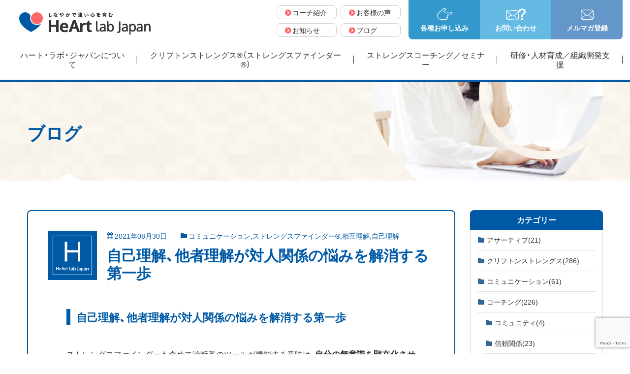

--- FILE ---
content_type: text/html; charset=UTF-8
request_url: https://heart-lab.jp/blog/4595/
body_size: 17263
content:
<!DOCTYPE html>
<html class="status-public  no-js" lang="ja" prefix="og: http://ogp.me/ns#">
<head>
  <meta charset="UTF-8">
  <meta http-equiv="X-UA-Compatible" content="IE=edge">
  <meta name="viewport" content="width=device-width, initial-scale=1">
  <title>自己理解、他者理解が対人関係の悩みを解消する第一歩 | ブログ | クリフトンストレングス（ストレングスファインダー）で強みを活かす　株式会社ハート･ラボ･ジャパン</title>
  <meta name="description" content="自己理解、他者理解が対人関係の悩みを解消する第一歩ストレングスファインダーも含めて診断系のツールが機能する意味は、自分の無意識を顕在化させることにあると思います。特に、他者にはない自分の特徴を客観的に知ることに大きな意味があります。心理学者のアドラーは「すべての悩みは対人関係の悩みである」と言いました。ホントにそうだなぁと思います。もっと具体的に言えば対人コ[･･･]">  <meta name="format-detection" content="telephone=no">
  <meta name="keywords" content="株式会社ハート・ラボ・ジャパン,クリフトンストレングス,ストレングスファインダー,企業向け研修,個人向けコーチング,セミナー">
  <meta property="og:locale" content="ja_JP" />
  <meta property="og:title" content="自己理解、他者理解が対人関係の悩みを解消する第一歩 | ブログ | クリフトンストレングス（ストレングスファインダー）で強みを活かす　株式会社ハート･ラボ･ジャパン" />
  <meta property="og:description" content="自己理解、他者理解が対人関係の悩みを解消する第一歩ストレングスファインダーも含めて診断系のツールが機能する意味は、自分の無意識を顕在化させることにあると思います。特に、他者にはない自分の特徴を客観的に知ることに大きな意味があります。心理学者のアドラーは「すべての悩みは対人関係の悩みである」と言いました。ホントにそうだなぁと思います。もっと具体的に言えば対人コ[･･･]" />  <meta property="og:type" content="article"/>
  <meta property="og:url" content="https://heart-lab.jp/blog/4595/" />
  <meta property="og:image" content="https://heart-lab.jp/wp/wp-content/uploads/2021/08/82c93ec525968858afa7de9fc6589f7e-1024x683.png" />
  <meta property="og:site_name" content="クリフトンストレングス（ストレングスファインダー）で強みを活かす　株式会社ハート･ラボ･ジャパン" />
  <meta name="twitter:card" content="summary_large_image">
  <meta name="twitter:title" content="自己理解、他者理解が対人関係の悩みを解消する第一歩 | ブログ | クリフトンストレングス（ストレングスファインダー）で強みを活かす　株式会社ハート･ラボ･ジャパン">
  <meta name="twitter:site" content="クリフトンストレングス（ストレングスファインダー）で強みを活かす　株式会社ハート･ラボ･ジャパン">
  <meta name="twitter:url" content="https://heart-lab.jp/blog/4595/">
  <meta name="twitter:image:src" content="https://heart-lab.jp/wp/wp-content/uploads/2021/08/82c93ec525968858afa7de9fc6589f7e-1024x683.png">
    <link rel="shortcut icon" type="image/vnd.microsoft.icon" href="/assets/images/favicon.ico">
  <link rel="icon" type="image/vnd.microsoft.icon" href="/assets/images/favicon.ico">
  <link rel="apple-touch-icon-precomposed" href="/assets/images/apple-touch-icon.png">
  <link rel="stylesheet" href="/assets/css/style.min.css?v211215" type="text/css" media="all">
  <style>
    .c-movie {
      position: relative;
      height: 0;
      overflow: hidden;
      width: 100%;
      padding-bottom: 56.25%;
    }
    .c-movie * {
      border: none;
      height: 100%;
      position: absolute;
      top: 0;
      left: 0;
      width: 100%;
    }
    .c-size7{
      font-size: 0.7em;
    }
    .c-lh1{
      line-height: 1;
    }
    @media screen and (max-width: 767px) {
      .l-hero--strengthsfinder .l-hero__headingMain{
        font-size: 2.2rem;
      }
      .l-hero--strengthsfinder .l-hero__headingParent{
        font-size: 1.05rem;
      }
    }
  </style>
  <style>
    /* 人間関係構築力 */
    .p-grouper--accent .p-grouper__caption {background-color: #0977cd;}
    .p-grouper--accent .p-grouper__list .fa, .p-grouper__list .fa  {color: #0977cd;}
    .p-grouper--accent .p-grouper__inner { background-color: rgba(200,217,234,.8); }
    .p-table-color__red { background-color: #0977cd; }

    /* 影響力 */
    .p-grouper--yellow .p-grouper__caption {background-color: #ff6600;}
    .p-grouper--yellow .p-grouper__list .fa, .p-grouper__list .fa  {color: #ff6600;}
    .p-grouper--yellow .p-grouper__inner { background-color: rgba(244,234,225,.8); }
    .p-table-color__yellow { background-color: #ff6600; }

    /* 実行力 */
    .p-grouper--green .p-grouper__caption {background-color: #7d2883;}
    .p-grouper--green .p-grouper__list .fa, .p-grouper__list .fa  {color: #7d2883;}
    .p-grouper--green .p-grouper__inner { background-color: rgba(222,222,237,.8); }
    .p-table-color__green { background-color: #7d2883; }

    /* 戦略的思考力 */
    .p-grouper--blue .p-grouper__caption {background-color: #04945c;}
    .p-grouper--blue .p-grouper__list .fa, .p-grouper__list .fa  {color: #04945c;}
    .p-grouper--blue .p-grouper__inner { background-color: rgba(207,229,207,.8); }
    .p-table-color__blue { background-color: #04945c; }
  </style>
  <!-- JS -->
  <script>(function() { var $html = document.documentElement; $html.className = $html.className.replace(/\bno[-_]?js\b/ig, '') + ' js  ef'; })();</script>
  <script src="//ajax.googleapis.com/ajax/libs/webfont/1.6.26/webfont.js"></script>
  <script>
    WebFont.load({
      google: {
        families: [ 'Oxygen:300,400,700','Lato:300' ]
      },
      custom: {
        families: ['YakuHanJP', 'fontawesome-webfont-hlj'],
        urls: ['/assets/css/font-family.css']
      },
      timeout: 2000,
    });
  </script>

  <meta name='robots' content='max-image-preview:large' />
<link rel='dns-prefetch' href='//www.google.com' />
<script type="text/javascript">
window._wpemojiSettings = {"baseUrl":"https:\/\/s.w.org\/images\/core\/emoji\/14.0.0\/72x72\/","ext":".png","svgUrl":"https:\/\/s.w.org\/images\/core\/emoji\/14.0.0\/svg\/","svgExt":".svg","source":{"concatemoji":"https:\/\/heart-lab.jp\/wp\/wp-includes\/js\/wp-emoji-release.min.js?ver=6.1"}};
/*! This file is auto-generated */
!function(e,a,t){var n,r,o,i=a.createElement("canvas"),p=i.getContext&&i.getContext("2d");function s(e,t){var a=String.fromCharCode,e=(p.clearRect(0,0,i.width,i.height),p.fillText(a.apply(this,e),0,0),i.toDataURL());return p.clearRect(0,0,i.width,i.height),p.fillText(a.apply(this,t),0,0),e===i.toDataURL()}function c(e){var t=a.createElement("script");t.src=e,t.defer=t.type="text/javascript",a.getElementsByTagName("head")[0].appendChild(t)}for(o=Array("flag","emoji"),t.supports={everything:!0,everythingExceptFlag:!0},r=0;r<o.length;r++)t.supports[o[r]]=function(e){if(p&&p.fillText)switch(p.textBaseline="top",p.font="600 32px Arial",e){case"flag":return s([127987,65039,8205,9895,65039],[127987,65039,8203,9895,65039])?!1:!s([55356,56826,55356,56819],[55356,56826,8203,55356,56819])&&!s([55356,57332,56128,56423,56128,56418,56128,56421,56128,56430,56128,56423,56128,56447],[55356,57332,8203,56128,56423,8203,56128,56418,8203,56128,56421,8203,56128,56430,8203,56128,56423,8203,56128,56447]);case"emoji":return!s([129777,127995,8205,129778,127999],[129777,127995,8203,129778,127999])}return!1}(o[r]),t.supports.everything=t.supports.everything&&t.supports[o[r]],"flag"!==o[r]&&(t.supports.everythingExceptFlag=t.supports.everythingExceptFlag&&t.supports[o[r]]);t.supports.everythingExceptFlag=t.supports.everythingExceptFlag&&!t.supports.flag,t.DOMReady=!1,t.readyCallback=function(){t.DOMReady=!0},t.supports.everything||(n=function(){t.readyCallback()},a.addEventListener?(a.addEventListener("DOMContentLoaded",n,!1),e.addEventListener("load",n,!1)):(e.attachEvent("onload",n),a.attachEvent("onreadystatechange",function(){"complete"===a.readyState&&t.readyCallback()})),(e=t.source||{}).concatemoji?c(e.concatemoji):e.wpemoji&&e.twemoji&&(c(e.twemoji),c(e.wpemoji)))}(window,document,window._wpemojiSettings);
</script>
<style type="text/css">
img.wp-smiley,
img.emoji {
	display: inline !important;
	border: none !important;
	box-shadow: none !important;
	height: 1em !important;
	width: 1em !important;
	margin: 0 0.07em !important;
	vertical-align: -0.1em !important;
	background: none !important;
	padding: 0 !important;
}
</style>
	<link rel='stylesheet' id='wp-block-library-css' href='https://heart-lab.jp/wp/wp-includes/css/dist/block-library/style.min.css?ver=6.1' type='text/css' media='all' />
<link rel='stylesheet' id='classic-theme-styles-css' href='https://heart-lab.jp/wp/wp-includes/css/classic-themes.min.css?ver=1' type='text/css' media='all' />
<style id='global-styles-inline-css' type='text/css'>
body{--wp--preset--color--black: #000000;--wp--preset--color--cyan-bluish-gray: #abb8c3;--wp--preset--color--white: #ffffff;--wp--preset--color--pale-pink: #f78da7;--wp--preset--color--vivid-red: #cf2e2e;--wp--preset--color--luminous-vivid-orange: #ff6900;--wp--preset--color--luminous-vivid-amber: #fcb900;--wp--preset--color--light-green-cyan: #7bdcb5;--wp--preset--color--vivid-green-cyan: #00d084;--wp--preset--color--pale-cyan-blue: #8ed1fc;--wp--preset--color--vivid-cyan-blue: #0693e3;--wp--preset--color--vivid-purple: #9b51e0;--wp--preset--gradient--vivid-cyan-blue-to-vivid-purple: linear-gradient(135deg,rgba(6,147,227,1) 0%,rgb(155,81,224) 100%);--wp--preset--gradient--light-green-cyan-to-vivid-green-cyan: linear-gradient(135deg,rgb(122,220,180) 0%,rgb(0,208,130) 100%);--wp--preset--gradient--luminous-vivid-amber-to-luminous-vivid-orange: linear-gradient(135deg,rgba(252,185,0,1) 0%,rgba(255,105,0,1) 100%);--wp--preset--gradient--luminous-vivid-orange-to-vivid-red: linear-gradient(135deg,rgba(255,105,0,1) 0%,rgb(207,46,46) 100%);--wp--preset--gradient--very-light-gray-to-cyan-bluish-gray: linear-gradient(135deg,rgb(238,238,238) 0%,rgb(169,184,195) 100%);--wp--preset--gradient--cool-to-warm-spectrum: linear-gradient(135deg,rgb(74,234,220) 0%,rgb(151,120,209) 20%,rgb(207,42,186) 40%,rgb(238,44,130) 60%,rgb(251,105,98) 80%,rgb(254,248,76) 100%);--wp--preset--gradient--blush-light-purple: linear-gradient(135deg,rgb(255,206,236) 0%,rgb(152,150,240) 100%);--wp--preset--gradient--blush-bordeaux: linear-gradient(135deg,rgb(254,205,165) 0%,rgb(254,45,45) 50%,rgb(107,0,62) 100%);--wp--preset--gradient--luminous-dusk: linear-gradient(135deg,rgb(255,203,112) 0%,rgb(199,81,192) 50%,rgb(65,88,208) 100%);--wp--preset--gradient--pale-ocean: linear-gradient(135deg,rgb(255,245,203) 0%,rgb(182,227,212) 50%,rgb(51,167,181) 100%);--wp--preset--gradient--electric-grass: linear-gradient(135deg,rgb(202,248,128) 0%,rgb(113,206,126) 100%);--wp--preset--gradient--midnight: linear-gradient(135deg,rgb(2,3,129) 0%,rgb(40,116,252) 100%);--wp--preset--duotone--dark-grayscale: url('#wp-duotone-dark-grayscale');--wp--preset--duotone--grayscale: url('#wp-duotone-grayscale');--wp--preset--duotone--purple-yellow: url('#wp-duotone-purple-yellow');--wp--preset--duotone--blue-red: url('#wp-duotone-blue-red');--wp--preset--duotone--midnight: url('#wp-duotone-midnight');--wp--preset--duotone--magenta-yellow: url('#wp-duotone-magenta-yellow');--wp--preset--duotone--purple-green: url('#wp-duotone-purple-green');--wp--preset--duotone--blue-orange: url('#wp-duotone-blue-orange');--wp--preset--font-size--small: 13px;--wp--preset--font-size--medium: 20px;--wp--preset--font-size--large: 36px;--wp--preset--font-size--x-large: 42px;--wp--preset--spacing--20: 0.44rem;--wp--preset--spacing--30: 0.67rem;--wp--preset--spacing--40: 1rem;--wp--preset--spacing--50: 1.5rem;--wp--preset--spacing--60: 2.25rem;--wp--preset--spacing--70: 3.38rem;--wp--preset--spacing--80: 5.06rem;}:where(.is-layout-flex){gap: 0.5em;}body .is-layout-flow > .alignleft{float: left;margin-inline-start: 0;margin-inline-end: 2em;}body .is-layout-flow > .alignright{float: right;margin-inline-start: 2em;margin-inline-end: 0;}body .is-layout-flow > .aligncenter{margin-left: auto !important;margin-right: auto !important;}body .is-layout-constrained > .alignleft{float: left;margin-inline-start: 0;margin-inline-end: 2em;}body .is-layout-constrained > .alignright{float: right;margin-inline-start: 2em;margin-inline-end: 0;}body .is-layout-constrained > .aligncenter{margin-left: auto !important;margin-right: auto !important;}body .is-layout-constrained > :where(:not(.alignleft):not(.alignright):not(.alignfull)){max-width: var(--wp--style--global--content-size);margin-left: auto !important;margin-right: auto !important;}body .is-layout-constrained > .alignwide{max-width: var(--wp--style--global--wide-size);}body .is-layout-flex{display: flex;}body .is-layout-flex{flex-wrap: wrap;align-items: center;}body .is-layout-flex > *{margin: 0;}:where(.wp-block-columns.is-layout-flex){gap: 2em;}.has-black-color{color: var(--wp--preset--color--black) !important;}.has-cyan-bluish-gray-color{color: var(--wp--preset--color--cyan-bluish-gray) !important;}.has-white-color{color: var(--wp--preset--color--white) !important;}.has-pale-pink-color{color: var(--wp--preset--color--pale-pink) !important;}.has-vivid-red-color{color: var(--wp--preset--color--vivid-red) !important;}.has-luminous-vivid-orange-color{color: var(--wp--preset--color--luminous-vivid-orange) !important;}.has-luminous-vivid-amber-color{color: var(--wp--preset--color--luminous-vivid-amber) !important;}.has-light-green-cyan-color{color: var(--wp--preset--color--light-green-cyan) !important;}.has-vivid-green-cyan-color{color: var(--wp--preset--color--vivid-green-cyan) !important;}.has-pale-cyan-blue-color{color: var(--wp--preset--color--pale-cyan-blue) !important;}.has-vivid-cyan-blue-color{color: var(--wp--preset--color--vivid-cyan-blue) !important;}.has-vivid-purple-color{color: var(--wp--preset--color--vivid-purple) !important;}.has-black-background-color{background-color: var(--wp--preset--color--black) !important;}.has-cyan-bluish-gray-background-color{background-color: var(--wp--preset--color--cyan-bluish-gray) !important;}.has-white-background-color{background-color: var(--wp--preset--color--white) !important;}.has-pale-pink-background-color{background-color: var(--wp--preset--color--pale-pink) !important;}.has-vivid-red-background-color{background-color: var(--wp--preset--color--vivid-red) !important;}.has-luminous-vivid-orange-background-color{background-color: var(--wp--preset--color--luminous-vivid-orange) !important;}.has-luminous-vivid-amber-background-color{background-color: var(--wp--preset--color--luminous-vivid-amber) !important;}.has-light-green-cyan-background-color{background-color: var(--wp--preset--color--light-green-cyan) !important;}.has-vivid-green-cyan-background-color{background-color: var(--wp--preset--color--vivid-green-cyan) !important;}.has-pale-cyan-blue-background-color{background-color: var(--wp--preset--color--pale-cyan-blue) !important;}.has-vivid-cyan-blue-background-color{background-color: var(--wp--preset--color--vivid-cyan-blue) !important;}.has-vivid-purple-background-color{background-color: var(--wp--preset--color--vivid-purple) !important;}.has-black-border-color{border-color: var(--wp--preset--color--black) !important;}.has-cyan-bluish-gray-border-color{border-color: var(--wp--preset--color--cyan-bluish-gray) !important;}.has-white-border-color{border-color: var(--wp--preset--color--white) !important;}.has-pale-pink-border-color{border-color: var(--wp--preset--color--pale-pink) !important;}.has-vivid-red-border-color{border-color: var(--wp--preset--color--vivid-red) !important;}.has-luminous-vivid-orange-border-color{border-color: var(--wp--preset--color--luminous-vivid-orange) !important;}.has-luminous-vivid-amber-border-color{border-color: var(--wp--preset--color--luminous-vivid-amber) !important;}.has-light-green-cyan-border-color{border-color: var(--wp--preset--color--light-green-cyan) !important;}.has-vivid-green-cyan-border-color{border-color: var(--wp--preset--color--vivid-green-cyan) !important;}.has-pale-cyan-blue-border-color{border-color: var(--wp--preset--color--pale-cyan-blue) !important;}.has-vivid-cyan-blue-border-color{border-color: var(--wp--preset--color--vivid-cyan-blue) !important;}.has-vivid-purple-border-color{border-color: var(--wp--preset--color--vivid-purple) !important;}.has-vivid-cyan-blue-to-vivid-purple-gradient-background{background: var(--wp--preset--gradient--vivid-cyan-blue-to-vivid-purple) !important;}.has-light-green-cyan-to-vivid-green-cyan-gradient-background{background: var(--wp--preset--gradient--light-green-cyan-to-vivid-green-cyan) !important;}.has-luminous-vivid-amber-to-luminous-vivid-orange-gradient-background{background: var(--wp--preset--gradient--luminous-vivid-amber-to-luminous-vivid-orange) !important;}.has-luminous-vivid-orange-to-vivid-red-gradient-background{background: var(--wp--preset--gradient--luminous-vivid-orange-to-vivid-red) !important;}.has-very-light-gray-to-cyan-bluish-gray-gradient-background{background: var(--wp--preset--gradient--very-light-gray-to-cyan-bluish-gray) !important;}.has-cool-to-warm-spectrum-gradient-background{background: var(--wp--preset--gradient--cool-to-warm-spectrum) !important;}.has-blush-light-purple-gradient-background{background: var(--wp--preset--gradient--blush-light-purple) !important;}.has-blush-bordeaux-gradient-background{background: var(--wp--preset--gradient--blush-bordeaux) !important;}.has-luminous-dusk-gradient-background{background: var(--wp--preset--gradient--luminous-dusk) !important;}.has-pale-ocean-gradient-background{background: var(--wp--preset--gradient--pale-ocean) !important;}.has-electric-grass-gradient-background{background: var(--wp--preset--gradient--electric-grass) !important;}.has-midnight-gradient-background{background: var(--wp--preset--gradient--midnight) !important;}.has-small-font-size{font-size: var(--wp--preset--font-size--small) !important;}.has-medium-font-size{font-size: var(--wp--preset--font-size--medium) !important;}.has-large-font-size{font-size: var(--wp--preset--font-size--large) !important;}.has-x-large-font-size{font-size: var(--wp--preset--font-size--x-large) !important;}
.wp-block-navigation a:where(:not(.wp-element-button)){color: inherit;}
:where(.wp-block-columns.is-layout-flex){gap: 2em;}
.wp-block-pullquote{font-size: 1.5em;line-height: 1.6;}
</style>
<link rel='stylesheet' id='contact-form-7-css' href='https://heart-lab.jp/wp/wp-content/plugins/contact-form-7/includes/css/styles.css?ver=5.6.4' type='text/css' media='all' />
<link rel="https://api.w.org/" href="https://heart-lab.jp/wp-json/" /><link rel="canonical" href="https://heart-lab.jp/blog/4595/" />
<link rel='shortlink' href='https://heart-lab.jp/?p=4595' />
<link rel="alternate" type="application/json+oembed" href="https://heart-lab.jp/wp-json/oembed/1.0/embed?url=https%3A%2F%2Fheart-lab.jp%2Fblog%2F4595%2F" />
<link rel="alternate" type="text/xml+oembed" href="https://heart-lab.jp/wp-json/oembed/1.0/embed?url=https%3A%2F%2Fheart-lab.jp%2Fblog%2F4595%2F&#038;format=xml" />

<!-- Google Tag Manager -->
<script>(function(w,d,s,l,i){w[l]=w[l]||[];w[l].push({'gtm.start':
new Date().getTime(),event:'gtm.js'});var f=d.getElementsByTagName(s)[0],
j=d.createElement(s),dl=l!='dataLayer'?'&l='+l:'';j.async=true;j.src=
'https://www.googletagmanager.com/gtm.js?id='+i+dl;f.parentNode.insertBefore(j,f);
})(window,document,'script','dataLayer','GTM-MK3HXQW');</script>
<!-- End Google Tag Manager -->
</head>
<body class="p-page-blog  p-single-single   p-theme  u-metrics">
<!-- Google Tag Manager (noscript) -->
<noscript><iframe src="https://www.googletagmanager.com/ns.html?id=GTM-MK3HXQW"
height="0" width="0" style="display:none;visibility:hidden"></iframe></noscript>
<!-- End Google Tag Manager (noscript) -->
<input type="checkbox" id="c-hmbTrigger" class="c-hmbTrigger">
<div id="c-root" class="c-root">

<!--▼ header ▼-->
<header id="header" class="l-header">
	<div class="l-header__inner">
		
					<div class="l-header__logo">
						<a href="/"><img src="/assets/images/common/logo.png" srcset="/assets/images/common/logo.png 1x , /assets/images/common/logo@2x.png 2x" alt="クリフトンストレングス（ストレングスファインダー）で強みを活かす　株式会社ハート･ラボ･ジャパン"></a>
					</div><!-- /.l-header__logo -->
				
		<div class="l-header__info">
  		<label for="c-hmbTrigger" class="c-hmb  c-hmb--intext  u-min-lg-n"><span></span></label>

			<div class="p-info  u-max-md-n">
				<div class="p-info__col">
					<a href="/application/" class="p-info__item  p-info__item--hand  p-info__item--aqua">
						<i class="fa fa-hlj-hand" aria-hidden="true"></i>
						<span class="p-info__itemText">各種お申し込み</span>
					</a>
				</div>

				<div class="p-info__col">
					<a href="/contact/" class="p-info__item  p-info__item--mail-q  p-info__item--lightblue">
						<i class="fa fa-hlj-mail-q" aria-hidden="true"></i>
						<span class="p-info__itemText">お問い合わせ</span>
					</a>
				</div>

				<div class="p-info__col">
					<a href="/mailmagazine/" class="p-info__item  p-info__item--mail  p-info__item--lavender">
						<i class="fa fa-hlj-mail" aria-hidden="true"></i>
						<span class="p-info__itemText">メルマガ登録</span>
					</a>
				</div>
			</div><!-- /.p-info -->

			<ul class="l-header__link  u-max-lg-n">
  			        <li class="l-header__linkItem">
          <a href="/coach/" class="p-link">
            <span class="p-link__free">
              <i class="fa fa-chevron-circle-right" aria-hidden="true"></i>
              コーチ紹介
            </span>
          </a>
        </li><li class="l-header__linkItem">
          <a href="/voice/" class="p-link">
            <span class="p-link__free">
              <i class="fa fa-chevron-circle-right" aria-hidden="true"></i>
              お客様の声
            </span>
          </a>
        </li><li class="l-header__linkItem">
          <a href="/news/" class="p-link">
            <span class="p-link__free">
              <i class="fa fa-chevron-circle-right" aria-hidden="true"></i>
              お知らせ
            </span>
          </a>
        </li><li class="l-header__linkItem">
          <a href="/blog/" class="p-link">
            <span class="p-link__free">
              <i class="fa fa-chevron-circle-right" aria-hidden="true"></i>
              ブログ
            </span>
          </a>
        </li>			</ul><!-- /.l-header__link" -->

		</div><!-- /.l-header__info -->
	</div>


	<div class="c-hmb-nav">
		<div class="c-hmb-nav__inner">
			<ul class="p-mobinfo  u-min-md-n">
  			    <li class="l-sidefixed__item">
      <a href="/" class="p-toolicon">
        <i class="fa fa-hlj-marulogo" aria-hidden="true"></i>
        <span class="p-toolicon__free">ホーム</span>
      </a><!-- /.p-toolicon -->
    </li>

    <li class="l-sidefixed__item  l-sidefixed__item--app">
      <a href="/application/" class="p-toolicon">
        <i class="fa fa-hlj-maruhand" aria-hidden="true"></i>
        <span class="p-toolicon__free">各種お申し込み</span>
      </a><!-- /.p-toolicon -->
    </li>

    <li class="l-sidefixed__item  l-sidefixed__item--contact">
      <a href="/contact/" class="p-toolicon">
        <i class="fa fa-hlj-marumail-q" aria-hidden="true"></i>
        <span class="p-toolicon__free">お問い合わせ</span>
      </a><!-- /.p-toolicon -->
    </li>

    <li class="l-sidefixed__item  l-sidefixed__item--mailmagazine">
      <a href="/mailmagazine/" class="p-toolicon">
        <i class="fa fa-hlj-maru" aria-hidden="true"></i>
        <span class="p-toolicon__free">メルマガ登録</span>
      </a><!-- /.p-toolicon -->
    </li>			</ul><!-- /.p-mobinfo -->

			<nav id="js-sticky" class="l-nav">
				<h2 class="u-n">グローバルナビゲーション</h2>
				<div class="l-nav__cover">
					<ul class="l-nav__inner">
						<li class="l-nav__item">
							<a class="l-nav__itemLink" href="/companyprofile/"><span class="l-nav__itemFree">ハート・ラボ・ジャパンについて</span></a>
						</li>

						<li class="l-nav__item  p-dropnav-trigger">
							<a data-accordion="trigger" class="l-nav__itemLink" href="/strengthsfinder/"><span class="l-nav__itemFree">クリフトンストレングス®（ストレングスファインダー®）</span></a>

							<div data-accordion="target" class="p-dropnav-parent">
								<ul class="p-dropnav">
									<li class="p-dropnav__item">
										<a class="p-dropnav__itemLink" href="/strengthsfinder/">
											<i class="fa fa-chevron-circle-right" aria-hidden="true"></i>
											クリフトンストレングス®（ストレングスファインダー®）とは
										</a>
									</li>

									<li class="p-dropnav__item">
										<a class="p-dropnav__itemLink" href="/strengthsfinder/sf-manual/">
											<i class="fa fa-chevron-circle-right" aria-hidden="true"></i>
											受け方・診断方法
										</a>
									</li>

									<li class="p-dropnav__item">
										<a class="p-dropnav__itemLink" href="/strengthsfinder/sftheme4groups/">
											<i class="fa fa-chevron-circle-right" aria-hidden="true"></i>
											資質の4つのグループ
										</a>
									</li>

									<li class="p-dropnav__item">
										<a class="p-dropnav__itemLink" href="/strengthsfinder/dualnature/">
											<i class="fa fa-chevron-circle-right" aria-hidden="true"></i>
											資質の二面性
										</a>
									</li>

									<li class="p-dropnav__item">
										<a class="p-dropnav__itemLink" href="/strengthsfinder/themedynamics/">
											<i class="fa fa-chevron-circle-right" aria-hidden="true"></i>
											資質の組みわせによるダイナミクス
										</a>
									</li>

									<li class="p-dropnav__item">
										<a class="p-dropnav__itemLink" href="/strengthsfinder/sfall34/">
											<i class="fa fa-chevron-circle-right" aria-hidden="true"></i>
											34資質すべてを知る意味
										</a>
									</li>

									<li class="p-dropnav__item">
										<a class="p-dropnav__itemLink" href="/strengthsfinder/sfjob/">
											<i class="fa fa-chevron-circle-right" aria-hidden="true"></i>
											適職は見つかるか？
										</a>
									</li>

									<li class="p-dropnav__item">
										<a class="p-dropnav__itemLink" href="/strengthsfinder/faq/">
											<i class="fa fa-chevron-circle-right" aria-hidden="true"></i>
											よくあるご質問
										</a>
									</li>
								</ul>
							</div><!-- /.p-dropnav-parent -->
						</li>

						<li class="l-nav__item  p-dropnav-trigger">
							<a data-accordion="trigger" class="l-nav__itemLink" href="/coaching-seminar/"><span class="l-nav__itemFree">ストレングスコーチング／セミナー</span></a>

							<div data-accordion="target" class="p-dropnav-parent">
								<ul class="p-dropnav">
									<li class="p-dropnav__item">
										<a class="p-dropnav__itemLink" href="/coaching-seminar/">
											<i class="fa fa-chevron-circle-right" aria-hidden="true"></i>
											資質のプロファイリング
										</a>
									</li>

									
									<li class="p-dropnav__item">
										<a class="p-dropnav__itemLink" href="/coaching-seminar/program/">
											<i class="fa fa-chevron-circle-right" aria-hidden="true"></i>
											3ヶ月集中プログラム
										</a>
									</li>

									<li class="p-dropnav__item">
										<a class="p-dropnav__itemLink" href="/seminar/">
											<i class="fa fa-chevron-circle-right" aria-hidden="true"></i>
											セミナー情報（個人様向け）
										</a>
									</li>
								</ul>
							</div><!-- /.p-dropnav-parent -->
						</li>

						<li class="l-nav__item  p-dropnav-trigger">
							<a data-accordion="trigger" class="l-nav__itemLink" href="/training/"><span class="l-nav__itemFree">研修・人材育成／組織開発支援</span></a>

							<div data-accordion="target" class="p-dropnav-parent">
								<ul class="p-dropnav">
									<li class="p-dropnav__item">
										<a class="p-dropnav__itemLink" href="/training/">
											<i class="fa fa-chevron-circle-right" aria-hidden="true"></i>
											クリフトンストレングス®（ストレングスファインダー®）研修
										</a>
									</li>

									<li class="p-dropnav__item">
										<a class="p-dropnav__itemLink" href="/training/coaching/">
											<i class="fa fa-chevron-circle-right" aria-hidden="true"></i>
											コーチング研修
										</a>
									</li>

									<li class="p-dropnav__item">
										<a class="p-dropnav__itemLink" href="/training/assertive-communication/">
											<i class="fa fa-chevron-circle-right" aria-hidden="true"></i>
											アサーティブ・コミュニケーション研修
										</a>
									</li>


									<li class="p-dropnav__item">
										<a class="p-dropnav__itemLink" href="/organization-transformation/">
											<i class="fa fa-chevron-circle-right" aria-hidden="true"></i>
											事業承継・組織開発
										</a>
									</li>
								</ul>
							</div><!-- /.p-dropnav-parent -->
						</li>

						<!-- tablety -->
						<li class="u-min-lg-n  l-nav__item">
							<a class="l-nav__itemLink" href="/coach/"><span class="l-nav__itemFree">コーチ紹介</span></a>
						</li>
						<li class="u-min-lg-n  l-nav__item">
							<a class="l-nav__itemLink" href="/voice/"><span class="l-nav__itemFree">お客様の声</span></a>
						</li>
						<li class="u-min-lg-n  l-nav__item">
							<a class="l-nav__itemLink" href="/news/"><span class="l-nav__itemFree">お知らせ</span></a>
						</li>
						<li class="u-min-lg-n  l-nav__item  is-current">
							<a class="l-nav__itemLink" href="/blog/"><span class="l-nav__itemFree">ブログ</span></a>
						</li>
						<li class="u-min-lg-n  u-pt6">
      				      <div class="p-banner-area  c-area  c-area--base">
        <ul class="c-grid  c-grid--md-y  c-grid--x30  u-tac">
          <li class="c-col-md-4  c-col-xs-12">
            <a class="p-banner  c-h-fade" href="/coaching-seminar/program/">
              <img src="/assets/images/banner/home-program.png" srcset="/assets/images/banner/home-program.png 1x , /assets/images/banner/home-program@2x.png 2x" alt="バナー：3ヶ月集中プログラム">
            </a>
          </li>

          <li class="c-col-md-4  c-col-xs-12">
            <a class="p-banner  c-h-fade" href="/training/">
              <img src="/assets/images/banner/home-company-seminar_v2.png" srcset="/assets/images/banner/home-company-seminar_v2.png 1x , /assets/images/banner/home-company-seminar_v2@2x.png 2x" alt="バナー：クリフトンストレングス®（ストレングスファインダー®） 研修">
            </a>
          </li>

          <li class="c-col-md-4  c-col-xs-12">
            <a class="p-banner  c-h-fade" href="/seminar/">
              <img src="/assets/images/banner/home-personal-seminar.png" srcset="/assets/images/banner/home-personal-seminar.png 1x , /assets/images/banner/home-personal-seminar@2x.png 2x" alt="バナー：セミナー情報">
            </a>
          </li>
        </ul><!-- .c-grid -->
      </div><!-- /.p-banner-area -->
						</li>
					</ul>
				</div>
			</nav><!-- .l-nav -->

			<ul class="l-header__link  u-min-lg-n">
  						</ul><!-- /.l-header__link" -->
		</div><!-- /.c-hmb-nav__inner -->
	</div><!-- /.c-hmb-nav -->
</header>



			<div class="l-hero  l-hero--blog  u-metrics">
			  <div class="l-hero__inner">
			    <div class="l-hero__heading">
		<h1 class="l-hero__headingMain">ブログ</h1>
			    </div>
			  </div>
			</div><!-- /.p-hero -->
		

<!--▲ header ▲-->
<div class="c-box-main">
      <div class="l-two-area">
        <div class="l-two">
          <div class="l-two__inner">
    
      <main id="id-wparea" class="l-two__main">
    
        <article id="id-wppost-4595" class="p-article-outline  p-article-outline--single">
          <div class="p-article-outline__inner">
            <div class="p-article__header">
              <div class="p-article__headerLogo  u-max-md-n">
                <i class="fa fa-hlj-mainlogo" aria-hidden="true"></i>
              </div><!-- /.p-article__headerLogo -->

              <div class="p-article__headerInner">
                <div class="p-article__info">
                  <div class="p-article__infoInner">
                    <div class="p-article__infoDate">
                      <time datetime="2021-08-30" itemprop="datePublished"><i class="fa  fa-calendar" aria-hidden="true"></i> 2021年08月30日</time>
                    </div><div class="p-article__infoTag">
                      <div class="u-ib">
                        <i class="fa  fa-folder" aria-hidden="true"></i>
                        <a href="https://heart-lab.jp/blog/blog_category/%e3%82%b3%e3%83%9f%e3%83%a5%e3%83%8b%e3%82%b1%e3%83%bc%e3%82%b7%e3%83%a7%e3%83%b3/" rel="tag">コミュニケーション</a>,<a href="https://heart-lab.jp/blog/blog_category/strengthsfinder/" rel="tag">ストレングスファインダー®</a>,<a href="https://heart-lab.jp/blog/blog_category/strengthsfinder/%e7%9b%b8%e4%ba%92%e7%90%86%e8%a7%a3/" rel="tag">相互理解</a>,<a href="https://heart-lab.jp/blog/blog_category/strengthsfinder/self-understanding/" rel="tag">自己理解</a>
                      </div>
                    </div><!-- /.p-article__infoTag -->
                  </div>
                </div>

                <h2 class="p-article__title">
                  自己理解、他者理解が対人関係の悩みを解消する第一歩
                </h2>
              </div><!-- /.p-article__headerInner -->
            </div><!-- /.p-article__header -->

            <div class="p-article__content  c-wpedit">
              <style>

span.u {background: linear-gradient(transparent 70%,#ffffb2 50%)}
span.y {background: linear-gradient(transparent 70%,#ffff00 50%)}
span.p {background: linear-gradient(transparent 70%,#ff00ff 50%)}
span.g {background: linear-gradient(transparent 70%,#00ff00 50%)}
span.b {background: linear-gradient(transparent 70%,#00ffff 50%)}
span.o {background: linear-gradient(transparent 70%,#ffe2c6 50%)}

blockquote.b {
position: relative;
padding: 10px 20px;
box-sizing: border-box;
font-style: normal;
font-size: 13pt;
color: #4e4e4e;
background: #f2f9ff;
border-left: none;
}blockquote.b:before{
display: inline-block;
position: absolute;
top: 0;
left: -10px;
vertical-align: middle;
content: "“";
font-family: sans-serif;
color: #5882FA;
font-size: 130px;
line-height: 1;
}blockquote.b:after{
display: inline-block;
position: absolute;
bottom: -40px;
right: 20px;
vertical-align: middle;
text-align: center;
content: "”";
font-family: sans-serif;
color: #5882FA;
font-size: 130px;
line-height: 1;
}blockquote.b p {
position: relative;
padding: 0;
margin: 10px 0;
z-index: 3;
line-height: 1.7;
}blockquote.b cite {
position: relative;
z-index: 3;
display: block;
text-align: right;
color: #888888;
font-size: 0.9em;
}
.box2 {
    padding: 0.5em 1em;
    margin: 2em 0;
    background: #FFF;
    border: solid 3px #6091d3;/*線*/
    border-radius: 10px;/*角の丸み*/
}
.box2 p {
    margin: 0;
    padding: 0;
}
table {
  width: auto;
  border-spacing: 0;
  font-size:14px;
}
table th {
  color: #fff;
  padding: 8px 15px;
  background: #258;
  background:-moz-linear-gradient(rgba(34,85,136,0.7), rgba(34,85,136,0.9) 50%);
  background:-webkit-gradient(linear, 100% 0%, 100% 50%, from(rgba(34,85,136,0.7)), to(rgba(34,85,136,0.9)));
  font-weight: bold;
  border-left:1px solid #258;
  border-top:1px solid #258;
  border-bottom:1px solid #258;
  line-height: 120%;
  text-align: center;
  text-shadow:0 -1px 0 rgba(34,85,136,0.9);
  box-shadow: 0px 1px 1px rgba(255,255,255,0.3) inset;
}
table th:first-child {
  border-radius: 5px 0 0 0;	
}
table th:last-child {
  border-radius:0 5px 0 0;
  border-right:1px solid #258;
  box-shadow: 2px 2px 1px rgba(0,0,0,0.1),0px 1px 1px rgba(255,255,255,0.3) inset;
}
table tr td {
  padding: 8px 15px;
  border-bottom: 1px solid #84b2e0;
  border-left: 1px solid #84b2e0;
  text-align: center;
}
table tr td:last-child {
  border-right: 1px solid #84b2e0;
  box-shadow: 2px 2px 1px rgba(0,0,0,0.1);
}
table tr {
  background: #fff;
}
}
table tr:last-child td {
  box-shadow: 2px 2px 1px rgba(0,0,0,0.1);
}
table tr:last-child td:first-child {
  border-radius: 0 0 0 5px;
}
table tr:last-child td:last-child {
  border-radius: 0 0 5px 0;
}
table tr:hover {
  background: #bbd4ee;
  cursor:pointer;
}
blockquote.a{
padding:3em 1em;
border-left: 0px solid;
position:relative;
}
blockquote.a:before{
content:"“";
font-size:600%;
line-height:1em;
font-family:"ＭＳ Ｐゴシック",sans-serif;
color:#999;
position:absolute;
left:-50px;
top:0;
}
blockquote.a:after{
content:"”";
font-size:600%;
line-height:0em;
font-family:"ＭＳ Ｐゴシック",sans-serif;
color:#999;
position:absolute;
right:0;
bottom:0;
}
</style>


<h4 class="p-heading-paul">自己理解、他者理解が対人関係の悩みを解消する第一歩</h4>
</br>

ストレングスファインダーも含めて診断系のツールが機能する意味は、<strong><span class="u"style="font-size:13pt;">自分の無意識を顕在化させることにある</span></strong>と思います。</br></br>

特に、<strong><span class="u"style="font-size:13pt;">他者にはない自分の特徴を客観的に知ることに大きな意味があります</span></strong>。</br></br>

心理学者のアドラーは
</br></br>
「すべての悩みは対人関係の悩みである」
</br></br>
と言いました。</br></br>

ホントにそうだなぁと思います。</br></br>

もっと具体的に言えば対人コミュニケーションの悩みなのだと思います。</br></br>

人は誰でも自分の考え方が正しく、真っ当であると思いがちです。</br></br>

だから、<strong><span class="u"style="font-size:13pt;">他者に対しても自分と同じように考え行動することを無意識に求めてしまう</span></strong>。</br></br>

その結果何が起こるかと言えば、<strong><span class="u"style="font-size:13pt;">他者は自分の期待通りに考え行動することはまずないわけなので、自分の期待値と相手の行動とで大きなギャップが生じます</span></strong>。</br></br>

それが人によっては対人関係における大きなストレスとなり悩みとなることもあるでしょう。</br></br>

自分の身を振り返ると、ずいぶん長いこと自分の中にあるある種の“正しさ”に苦しめられてきました。</br></br>

「こうあるべき」「こうあらねばならない」との縛りが自分を縛り付けると同時に、他者にも「こうすべきだ！」と向けられていました。</br></br>

そして、ストレングスファインダーと出会ってから自分の中の「こうあるべき」は必ずしも世間の常識ではないことを知りました。</br></br>

そこから少しずつ、少しずつ“べき、ねば”を緩める努力を続けていき、今ではずいぶんと楽になりました。</br></br>

とは言え調子が悪いとまだまだ時折顔を出し悪さをしてしまいますが(^_^;)、それでもその頻度はずいぶんと減ったと思います。</br></br>

自分がどんな思考のクセをもっているのか？
</br></br>
そしてそれは他の人たちとどう異なるのか？
</br></br>
他の人たちはどんな多様な考え方をしているのか？
</br></br>
こういうことをストレングスファインダーは教えてくれます。</br></br>

私が企業研修の中でできる限り参加者全員の資質のプロファイリングを提供するのはここに意味があります。</br></br>

事務局の方には人の話しを聞いているだけの時間って飽きられるのではないかと心配される方もいます。</br></br>

それでも実際はほとんどの方が知りたいのです。</br></br>

「なぜ、この人はこうなのか？」を。</br></br>

<strong><span class="u"style="font-size:13pt;">自分を理解し、相手を理解することが対人関係の悩みを解消するための第一歩</span></strong>です。

</br></br>

<strong><span class="u"style="font-size:13pt;"></span></strong>

<div class="box2">
<strong><span style="font-size:18pt;">ストレングスファインダーの活かし方</br>～ストレングスファインダーの基礎～</span></strong>
<iframe width="560" height="315" src="https://www.youtube.com/embed/Jdw_0sPaPrw" title="YouTube video player" frameborder="0" allow="accelerometer; autoplay; clipboard-write; encrypted-media; gyroscope; picture-in-picture" allowfullscreen></iframe>
</div>

<div class="box2">
<strong><span style="font-size:18pt;">ストレングスファインダー®で自分の<span style="font-size:20pt;">“トリセツ”</span>を作りませんか？</span></strong>
</br>（サンプルは、下の画像をクリックしてください）。

<a href="https://heart-lab.jp/assets/document/SF/profiling_sheets/ProfilingSample_new2.pdf" rel="noopener noreferrer" target="_blank"><img src="https://heart-lab.jp/wp/wp-content/uploads/2018/03/sheet.png" alt="" width="871" height="622" class="alignnone size-full wp-image-3382" /></a>

口頭でのプロファイリング（資質の組み合わせの読み込み）も提供しています。
</br>
詳細、お申し込みは、<a href="https://heart-lab.jp/coaching-seminar/" rel="noopener noreferrer" target="_blank"><span style="font-size:15pt;">こちら</span></a> から。

</div>

<div class="box2">
<strong><span style="font-size:13pt; font-weight:bold; color:#0000ff;">自分の資質を活かして人生を好転させるコーチング（3ヶ月集中プログラム）</span></strong>
</br>
<a href="https://heart-lab.jp/coaching-seminar/program/" rel="noopener noreferrer" target="_blank"><img src="https://heart-lab.jp/wp/wp-content/uploads/2018/08/sc-program-300x122.png" alt="" width="300" height="122" class="alignnone size-medium wp-image-1803" /></a>
<a href="https://heart-lab.jp/coaching-seminar/program/" target="_blank" rel="noopener noreferrer"><img src="http://heart-lab.jp/wp/wp-content/uploads/2017/10/syousai01.gif" alt="" width="136" height="29" class="alignnone size-full wp-image-567" /></a>
</div>


<div class="box2">
<a href="http://heart-lab.jp/mailmagazine/" target="_blank" rel="noopener noreferrer"><span style=" font-size:15pt; font-weight:bold; color:#0000ff;">無料メルマガ「才能を活かして自分らしく楽に生きる方法」</span></a>
</br></br>
思考を緩め、人間関係を改善し、自分らしく楽に生きる方法を、ほぼ毎日お届けしています。
</br></br>
メルマガ読者限定の特典も提供しています！
</br></br>
<a href="http://heart-lab.jp/mailmagazine/" target="_blank" rel="noopener noreferrer"><img src="http://heart-lab.jp/wp/wp-content/uploads/2017/10/mail3_4-1.gif" alt="" width="136" height="34" class="alignnone size-medium wp-image-568" /></a>
</div>
            </div><!-- /.p-article__content -->

            <div class="p-article__footerShare  u-tac">
              <div class="c-sharegroup">
                <div class="c-sharegroup__inner">
                  <div class="c-sharegroup__list">
                    <ul class="c-grid  c-grid--x  c-grid--y" data-view='{"mode":"snspost"}' data-permalink="https://heart-lab.jp/blog/4595/">
                      <li class="c-col"><a class="js-popup  c-snsbtn  c-snsbtn--facebook" data-btn="facebook" href="https://www.facebook.com/sharer/sharer.php?u=https://heart-lab.jp/blog/4595/" title="Facebook に投稿する"><span class="c-snsbtn__count" data-count><span class="c-snsbtn__loading"></span></span><span class="c-snsbtn__label"><i class="fa fa-facebook" aria-hidden="true"></i></span></a></li>
                      <li class="c-col"><a class="js-popup  c-snsbtn  c-snsbtn--twitter" data-btn="twitter" href="https://twitter.com/intent/tweet?url=https://heart-lab.jp/blog/4595/&amp;text=自己理解、他者理解が対人関係の悩みを解消する第一歩&amp;tw_p=tweetbutton" title="twitter に投稿する"><span class="c-snsbtn__count" data-count>シェアする<span class="c-snsbtn__loading"></span></span><span class="c-snsbtn__label"><i class="fa fa-twitter" aria-hidden="true"></i></span></a></li>
                      <li class="c-col"><a class="js-popup  c-snsbtn  c-snsbtn--google" data-btn="google" href="https://plus.google.com/share?url=https://heart-lab.jp/blog/4595/" title="Google+に投稿する"><span class="c-snsbtn__count" data-count>0<span class="c-snsbtn__loading"></span></span><span class="c-snsbtn__label"><i class="fa fa-google-plus" aria-hidden="true"></i></span></a></li>
                    </ul>
                  </div>
                </div>
              </div>
            </div>
          </div>
        </article><!-- /.p-article-outline -->
      
        <div class="p-pager-group">
          <div class="p-pager  p-pager--single">
            <div class="p-pager__inner">
      
          <a href="https://heart-lab.jp/blog/4585/#id-wparea" class="p-pager__col  p-pager__prev">
            <div class="p-pager__item">
              <div class="p-pager__icon">
                <i class="fa fa-angle-left" aria-hidden="true"></i>
              </div>

              <div class="p-pager__info">
                <span class="p-pager__infoLabel">
                  前の記事をみる
                </span>

                <span class="p-pager__infoTitle">
                  ストレングスファインダーの資質「包含」を生産的に活かす
                </span>
              </div>
            </div>
          </a>
        
        <a href="../" class="p-pager__col  p-pager__index">
          <i class="fa fa-home" aria-hidden="true"></i>
          <span class="p-pager__text">
            TOP
          </span>
        </a>
      
          <a href="https://heart-lab.jp/blog/4599/#id-wparea" class="p-pager__col  p-pager__next">
            <div href="#" class="p-pager__item">
              <div class="p-pager__info">
                <span class="p-pager__infoLabel">
                  次の記事をみる
                </span>

                <span class="p-pager__infoTitle">
                  相手に対する期待値を下げる
                </span>
              </div>

              <div class="p-pager__icon">
                <i class="fa fa-angle-right" aria-hidden="true"></i>
              </div>
            </div>
          </a>
        
            </div>
          </div><!-- /.p-pager -->
        </div><!-- /.p-pager-group -->
      </main><!-- /.l-two__main -->
      <aside class="l-two__side">
        <div class="p-side">
          <h4 class="p-side__caption">
            カテゴリー
          </h4>

          <div class="p-side__content">
            <ul>
              	<li class="cat-item cat-item-89"><a href="https://heart-lab.jp/blog/blog_category/%e3%82%a2%e3%82%b5%e3%83%bc%e3%83%86%e3%82%a3%e3%83%96/">アサーティブ<span class="count">(21)</span></a>
</li>
	<li class="cat-item cat-item-86"><a href="https://heart-lab.jp/blog/blog_category/%e3%82%af%e3%83%aa%e3%83%95%e3%83%88%e3%83%b3%e3%82%b9%e3%83%88%e3%83%ac%e3%83%b3%e3%82%b0%e3%82%b9/">クリフトンストレングス<span class="count">(286)</span></a>
</li>
	<li class="cat-item cat-item-78"><a href="https://heart-lab.jp/blog/blog_category/%e3%82%b3%e3%83%9f%e3%83%a5%e3%83%8b%e3%82%b1%e3%83%bc%e3%82%b7%e3%83%a7%e3%83%b3/">コミュニケーション<span class="count">(61)</span></a>
</li>
	<li class="cat-item cat-item-7"><a href="https://heart-lab.jp/blog/blog_category/coaching/">コーチング<span class="count">(226)</span></a>
<ul class='children'>
	<li class="cat-item cat-item-87"><a href="https://heart-lab.jp/blog/blog_category/coaching/%e3%82%b3%e3%83%9f%e3%83%a5%e3%83%8b%e3%83%86%e3%82%a3/">コミュニティ<span class="count">(4)</span></a>
</li>
	<li class="cat-item cat-item-70"><a href="https://heart-lab.jp/blog/blog_category/coaching/%e4%bf%a1%e9%a0%bc%e9%96%a2%e4%bf%82/">信頼関係<span class="count">(23)</span></a>
</li>
	<li class="cat-item cat-item-82"><a href="https://heart-lab.jp/blog/blog_category/coaching/%e5%82%be%e8%81%b4/">傾聴<span class="count">(6)</span></a>
</li>
	<li class="cat-item cat-item-63"><a href="https://heart-lab.jp/blog/blog_category/coaching/personal-foundation/">自己基盤<span class="count">(171)</span></a>
	<ul class='children'>
	<li class="cat-item cat-item-64"><a href="https://heart-lab.jp/blog/blog_category/coaching/personal-foundation/values-needs/">価値とニーズ<span class="count">(9)</span></a>
</li>
	<li class="cat-item cat-item-91"><a href="https://heart-lab.jp/blog/blog_category/coaching/personal-foundation/%e5%a2%83%e7%95%8c%e7%b7%9a/">境界線<span class="count">(1)</span></a>
</li>
	<li class="cat-item cat-item-88"><a href="https://heart-lab.jp/blog/blog_category/coaching/personal-foundation/%e6%9c%aa%e5%ae%8c%e4%ba%86/">未完了<span class="count">(3)</span></a>
</li>
	</ul>
</li>
</ul>
</li>
	<li class="cat-item cat-item-94"><a href="https://heart-lab.jp/blog/blog_category/%e3%82%b9%e3%83%88%e3%83%ac%e3%83%b3%e3%82%b0%e3%82%b9%e3%82%b3%e3%83%bc%e3%83%81/">ストレングスコーチ<span class="count">(22)</span></a>
</li>
	<li class="cat-item cat-item-6"><a href="https://heart-lab.jp/blog/blog_category/strengthsfinder/">ストレングスファインダー®<span class="count">(969)</span></a>
<ul class='children'>
	<li class="cat-item cat-item-8"><a href="https://heart-lab.jp/blog/blog_category/strengthsfinder/assertion/">アサーション<span class="count">(44)</span></a>
</li>
	<li class="cat-item cat-item-68"><a href="https://heart-lab.jp/blog/blog_category/strengthsfinder/%e3%82%ad%e3%83%a3%e3%83%aa%e3%82%a2/">キャリア<span class="count">(26)</span></a>
	<ul class='children'>
	<li class="cat-item cat-item-76"><a href="https://heart-lab.jp/blog/blog_category/strengthsfinder/%e3%82%ad%e3%83%a3%e3%83%aa%e3%82%a2/%e9%81%a9%e8%81%b7/">適職<span class="count">(6)</span></a>
</li>
	</ul>
</li>
	<li class="cat-item cat-item-75"><a href="https://heart-lab.jp/blog/blog_category/strengthsfinder/%e3%82%b9%e3%83%88%e3%83%ac%e3%83%b3%e3%82%b0%e3%82%b9%e3%82%b3%e3%83%bc%e3%83%81%e3%83%b3%e3%82%b0/">ストレングスコーチング<span class="count">(11)</span></a>
</li>
	<li class="cat-item cat-item-83"><a href="https://heart-lab.jp/blog/blog_category/strengthsfinder/%e3%82%bb%e3%83%ab%e3%83%95%e3%83%9e%e3%83%8d%e3%82%b8%e3%83%a1%e3%83%b3%e3%83%88/">セルフマネジメント<span class="count">(29)</span></a>
</li>
	<li class="cat-item cat-item-21"><a href="https://heart-lab.jp/blog/blog_category/strengthsfinder/team-building/">チーム、組織<span class="count">(86)</span></a>
</li>
	<li class="cat-item cat-item-66"><a href="https://heart-lab.jp/blog/blog_category/strengthsfinder/%e3%83%91%e3%83%bc%e3%83%88%e3%83%8a%e3%83%bc%e3%82%b7%e3%83%83%e3%83%97/">パートナーシップ<span class="count">(19)</span></a>
</li>
	<li class="cat-item cat-item-22"><a href="https://heart-lab.jp/blog/blog_category/strengthsfinder/leadership/">リーダーシップ<span class="count">(17)</span></a>
</li>
	<li class="cat-item cat-item-67"><a href="https://heart-lab.jp/blog/blog_category/strengthsfinder/%e5%85%b1%e6%84%9f%e7%9a%84%e7%90%86%e8%a7%a3/">共感的理解<span class="count">(6)</span></a>
</li>
	<li class="cat-item cat-item-65"><a href="https://heart-lab.jp/blog/blog_category/strengthsfinder/%e5%ad%90%e8%82%b2%e3%81%a6/">子育て<span class="count">(3)</span></a>
</li>
	<li class="cat-item cat-item-62"><a href="https://heart-lab.jp/blog/blog_category/strengthsfinder/emotion-management/">感情のマネジメント<span class="count">(38)</span></a>
</li>
	<li class="cat-item cat-item-74"><a href="https://heart-lab.jp/blog/blog_category/strengthsfinder/%e7%9b%b8%e4%ba%92%e7%90%86%e8%a7%a3/">相互理解<span class="count">(191)</span></a>
</li>
	<li class="cat-item cat-item-84"><a href="https://heart-lab.jp/blog/blog_category/strengthsfinder/%e7%a0%94%e4%bf%ae/">研修<span class="count">(58)</span></a>
</li>
	<li class="cat-item cat-item-20"><a href="https://heart-lab.jp/blog/blog_category/strengthsfinder/self-understanding/">自己理解<span class="count">(503)</span></a>
</li>
	<li class="cat-item cat-item-23"><a href="https://heart-lab.jp/blog/blog_category/strengthsfinder/theme/">資質<span class="count">(473)</span></a>
	<ul class='children'>
	<li class="cat-item cat-item-33"><a href="https://heart-lab.jp/blog/blog_category/strengthsfinder/theme/relationship-building/">人間関係構築力の資質<span class="count">(178)</span></a>
		<ul class='children'>
	<li class="cat-item cat-item-52"><a href="https://heart-lab.jp/blog/blog_category/strengthsfinder/theme/relationship-building/positivity/">ポジティブ<span class="count">(17)</span></a>
</li>
	<li class="cat-item cat-item-51"><a href="https://heart-lab.jp/blog/blog_category/strengthsfinder/theme/relationship-building/ndividualization/">個別化<span class="count">(13)</span></a>
</li>
	<li class="cat-item cat-item-48"><a href="https://heart-lab.jp/blog/blog_category/strengthsfinder/theme/relationship-building/empathy/">共感性<span class="count">(32)</span></a>
</li>
	<li class="cat-item cat-item-50"><a href="https://heart-lab.jp/blog/blog_category/strengthsfinder/theme/relationship-building/includer/">包含<span class="count">(10)</span></a>
</li>
	<li class="cat-item cat-item-47"><a href="https://heart-lab.jp/blog/blog_category/strengthsfinder/theme/relationship-building/developer/">成長促進<span class="count">(9)</span></a>
</li>
	<li class="cat-item cat-item-53"><a href="https://heart-lab.jp/blog/blog_category/strengthsfinder/theme/relationship-building/relator/">親密性<span class="count">(14)</span></a>
</li>
	<li class="cat-item cat-item-49"><a href="https://heart-lab.jp/blog/blog_category/strengthsfinder/theme/relationship-building/harmony/">調和性<span class="count">(71)</span></a>
</li>
	<li class="cat-item cat-item-46"><a href="https://heart-lab.jp/blog/blog_category/strengthsfinder/theme/relationship-building/connectedness/">運命思考<span class="count">(12)</span></a>
</li>
	<li class="cat-item cat-item-45"><a href="https://heart-lab.jp/blog/blog_category/strengthsfinder/theme/relationship-building/adaptability/">適応性<span class="count">(47)</span></a>
</li>
		</ul>
</li>
	<li class="cat-item cat-item-34"><a href="https://heart-lab.jp/blog/blog_category/strengthsfinder/theme/executing/">実行力の資質<span class="count">(143)</span></a>
		<ul class='children'>
	<li class="cat-item cat-item-25"><a href="https://heart-lab.jp/blog/blog_category/strengthsfinder/theme/executing/arranger/">アレンジ<span class="count">(24)</span></a>
</li>
	<li class="cat-item cat-item-26"><a href="https://heart-lab.jp/blog/blog_category/strengthsfinder/theme/executing/belief/">信念<span class="count">(9)</span></a>
</li>
	<li class="cat-item cat-item-27"><a href="https://heart-lab.jp/blog/blog_category/strengthsfinder/theme/executing/consistency/">公平性<span class="count">(13)</span></a>
</li>
	<li class="cat-item cat-item-32"><a href="https://heart-lab.jp/blog/blog_category/strengthsfinder/theme/executing/restorative/">回復志向<span class="count">(13)</span></a>
</li>
	<li class="cat-item cat-item-28"><a href="https://heart-lab.jp/blog/blog_category/strengthsfinder/theme/executing/deliberative/">慎重さ<span class="count">(17)</span></a>
</li>
	<li class="cat-item cat-item-30"><a href="https://heart-lab.jp/blog/blog_category/strengthsfinder/theme/executing/focus/">目標志向<span class="count">(12)</span></a>
</li>
	<li class="cat-item cat-item-29"><a href="https://heart-lab.jp/blog/blog_category/strengthsfinder/theme/executing/discipline/">規律性<span class="count">(15)</span></a>
</li>
	<li class="cat-item cat-item-31"><a href="https://heart-lab.jp/blog/blog_category/strengthsfinder/theme/executing/responsibility/">責任感<span class="count">(50)</span></a>
</li>
	<li class="cat-item cat-item-24"><a href="https://heart-lab.jp/blog/blog_category/strengthsfinder/theme/executing/achiever/">達成欲<span class="count">(13)</span></a>
</li>
		</ul>
</li>
	<li class="cat-item cat-item-35"><a href="https://heart-lab.jp/blog/blog_category/strengthsfinder/theme/influencing/">影響力の資質<span class="count">(129)</span></a>
		<ul class='children'>
	<li class="cat-item cat-item-39"><a href="https://heart-lab.jp/blog/blog_category/strengthsfinder/theme/influencing/communication/">コミュニケーション<span class="count">(11)</span></a>
</li>
	<li class="cat-item cat-item-38"><a href="https://heart-lab.jp/blog/blog_category/strengthsfinder/theme/influencing/command/">指令性<span class="count">(10)</span></a>
</li>
	<li class="cat-item cat-item-41"><a href="https://heart-lab.jp/blog/blog_category/strengthsfinder/theme/influencing/maximizer/">最上志向<span class="count">(47)</span></a>
</li>
	<li class="cat-item cat-item-37"><a href="https://heart-lab.jp/blog/blog_category/strengthsfinder/theme/influencing/activator/">活発性<span class="count">(12)</span></a>
</li>
	<li class="cat-item cat-item-44"><a href="https://heart-lab.jp/blog/blog_category/strengthsfinder/theme/influencing/woo/">社交性<span class="count">(19)</span></a>
</li>
	<li class="cat-item cat-item-40"><a href="https://heart-lab.jp/blog/blog_category/strengthsfinder/theme/influencing/competition/">競争性<span class="count">(8)</span></a>
</li>
	<li class="cat-item cat-item-42"><a href="https://heart-lab.jp/blog/blog_category/strengthsfinder/theme/influencing/self-assurance/">自己確信<span class="count">(9)</span></a>
</li>
	<li class="cat-item cat-item-43"><a href="https://heart-lab.jp/blog/blog_category/strengthsfinder/theme/influencing/significance/">自我<span class="count">(47)</span></a>
</li>
		</ul>
</li>
	<li class="cat-item cat-item-36"><a href="https://heart-lab.jp/blog/blog_category/strengthsfinder/theme/strategic-thinking/">戦略的思考力の資質<span class="count">(119)</span></a>
		<ul class='children'>
	<li class="cat-item cat-item-59"><a href="https://heart-lab.jp/blog/blog_category/strengthsfinder/theme/strategic-thinking/intellection/">内省<span class="count">(20)</span></a>
</li>
	<li class="cat-item cat-item-54"><a href="https://heart-lab.jp/blog/blog_category/strengthsfinder/theme/strategic-thinking/analytical/">分析思考<span class="count">(19)</span></a>
</li>
	<li class="cat-item cat-item-55"><a href="https://heart-lab.jp/blog/blog_category/strengthsfinder/theme/strategic-thinking/context/">原点思考<span class="count">(10)</span></a>
</li>
	<li class="cat-item cat-item-58"><a href="https://heart-lab.jp/blog/blog_category/strengthsfinder/theme/strategic-thinking/input/">収集心<span class="count">(20)</span></a>
</li>
	<li class="cat-item cat-item-60"><a href="https://heart-lab.jp/blog/blog_category/strengthsfinder/theme/strategic-thinking/learner/">学習欲<span class="count">(33)</span></a>
</li>
	<li class="cat-item cat-item-61"><a href="https://heart-lab.jp/blog/blog_category/strengthsfinder/theme/strategic-thinking/strategic/">戦略性<span class="count">(13)</span></a>
</li>
	<li class="cat-item cat-item-56"><a href="https://heart-lab.jp/blog/blog_category/strengthsfinder/theme/strategic-thinking/futuristic/">未来志向<span class="count">(12)</span></a>
</li>
	<li class="cat-item cat-item-57"><a href="https://heart-lab.jp/blog/blog_category/strengthsfinder/theme/strategic-thinking/ideation/">着想<span class="count">(21)</span></a>
</li>
		</ul>
</li>
	<li class="cat-item cat-item-72"><a href="https://heart-lab.jp/blog/blog_category/strengthsfinder/theme/%e7%b5%84%e3%81%bf%e5%90%88%e3%82%8f%e3%81%9b/">組み合わせ<span class="count">(58)</span></a>
</li>
	</ul>
</li>
</ul>
</li>
	<li class="cat-item cat-item-93"><a href="https://heart-lab.jp/blog/blog_category/%e3%83%af%e3%83%bc%e3%82%af%e3%82%b7%e3%83%a7%e3%83%83%e3%83%97/">ワークショップ<span class="count">(8)</span></a>
</li>
	<li class="cat-item cat-item-90"><a href="https://heart-lab.jp/blog/blog_category/%e4%ba%ba%e9%96%93%e9%96%a2%e4%bf%82/">人間関係<span class="count">(38)</span></a>
</li>
	<li class="cat-item cat-item-85"><a href="https://heart-lab.jp/blog/blog_category/%e9%9b%91%e6%84%9f/">雑感<span class="count">(5)</span></a>
</li>

            </ul>
          </div>
        </div><!-- /.p-side -->

        <div class="p-side  p-side--new">
          <h4 class="p-side__caption">
            最近の投稿
          </h4>

          <div class="p-side__content">
            <ul>
              	<li><a href='https://heart-lab.jp/blog/13524/'>ストレングスファインダー®が示す、モチベーションの「４つの燃料」</a></li>
	<li><a href='https://heart-lab.jp/blog/13514/'>2026年は「頑張る」より「満たす」一年に。あなたの才能が本当に求めている「魂の栄養」とは？</a></li>
	<li><a href='https://heart-lab.jp/blog/13507/'>「今年の目標」が、あなたを苦しめていませんか？ー「弱点克服」の呪縛から自由になる方法</a></li>
	<li><a href='https://heart-lab.jp/blog/13483/'>あなたのチームは「強み」を使えていますか？ 相互依存がもたらす「信頼」と「成果」の話</a></li>
	<li><a href='https://heart-lab.jp/blog/13464/'>【開催レポ】「強みを磨く」と「マイナスを埋める」。最上志向と回復志向、それぞれの視点</a></li>
	<li><a href='https://heart-lab.jp/blog/13461/'>他者を尊重する前に、自分を尊重する</a></li>
	<li><a href='https://heart-lab.jp/blog/13452/'>量が質を育てる。チームに本当に必要なコミュニケーションとは</a></li>
	<li><a href='https://heart-lab.jp/blog/13450/'>苦手を「克服」しようとするのはやめませんか？</a></li>
	<li><a href='https://heart-lab.jp/blog/13428/'>うまく噛み合わないのは、やる気の問題じゃない</a></li>
	<li><a href='https://heart-lab.jp/blog/13390/'>「リーダーなんて無理」と思っているあなたへ－誰もが持つリーダーシップの可能性</a></li>

            </ul>
          </div>
        </div><!-- /.p-side -->

        <div class="p-side">
          <h4 class="p-side__caption">
            アーカイブ
          </h4>

          <div class="p-side__content">
            <ul>
              	<li><a href='https://heart-lab.jp/blog/date/2026/01/'>2026年1月<span class="count">(3)</span></a></li>
	<li><a href='https://heart-lab.jp/blog/date/2025/12/'>2025年12月<span class="count">(3)</span></a></li>
	<li><a href='https://heart-lab.jp/blog/date/2025/11/'>2025年11月<span class="count">(3)</span></a></li>
	<li><a href='https://heart-lab.jp/blog/date/2025/10/'>2025年10月<span class="count">(1)</span></a></li>
	<li><a href='https://heart-lab.jp/blog/date/2025/09/'>2025年9月<span class="count">(5)</span></a></li>
	<li><a href='https://heart-lab.jp/blog/date/2025/08/'>2025年8月<span class="count">(7)</span></a></li>
	<li><a href='https://heart-lab.jp/blog/date/2025/07/'>2025年7月<span class="count">(5)</span></a></li>
	<li><a href='https://heart-lab.jp/blog/date/2025/06/'>2025年6月<span class="count">(5)</span></a></li>
	<li><a href='https://heart-lab.jp/blog/date/2025/05/'>2025年5月<span class="count">(5)</span></a></li>
	<li><a href='https://heart-lab.jp/blog/date/2025/04/'>2025年4月<span class="count">(2)</span></a></li>

            </ul>
          </div>
        </div><!-- /.p-side -->
      </aside><!-- /.l-two__side -->
    
          </div>
        </div><!-- /.l-two -->
      </div><!-- /.l-two-area -->
    </div><!-- /.c-box-main -->
<footer class="l-footer">
      <div class="l-footer__inner">
            <div class="p-banner-area  c-area  c-area--base">
        <ul class="c-grid  c-grid--md-y  c-grid--x30  u-tac">
          <li class="c-col-md-4  c-col-xs-12">
            <a class="p-banner  c-h-fade" href="/coaching-seminar/program/">
              <img src="/assets/images/banner/home-program.png" srcset="/assets/images/banner/home-program.png 1x , /assets/images/banner/home-program@2x.png 2x" alt="バナー：3ヶ月集中プログラム">
            </a>
          </li>

          <li class="c-col-md-4  c-col-xs-12">
            <a class="p-banner  c-h-fade" href="/training/">
              <img src="/assets/images/banner/home-company-seminar_v2.png" srcset="/assets/images/banner/home-company-seminar_v2.png 1x , /assets/images/banner/home-company-seminar_v2@2x.png 2x" alt="バナー：クリフトンストレングス®（ストレングスファインダー®） 研修">
            </a>
          </li>

          <li class="c-col-md-4  c-col-xs-12">
            <a class="p-banner  c-h-fade" href="/seminar/">
              <img src="/assets/images/banner/home-personal-seminar.png" srcset="/assets/images/banner/home-personal-seminar.png 1x , /assets/images/banner/home-personal-seminar@2x.png 2x" alt="バナー：セミナー情報">
            </a>
          </li>
        </ul><!-- .c-grid -->
      </div><!-- /.p-banner-area -->

      <div class="p-contactset">
        <h3 class="p-caption"><span class="c-phrase">まずはお気軽に</span><span class="c-phrase">お問い合わせください。</span></h3>

        <p class="p-text">
          企業向け研修（コミュニケーション、リーダーシップ）、個人向けコーチング、カウンセリング、クリフトンストレングス®（ストレングスファインダー®）プロファイリング、コーチング、各種セミナーに興味がある方は、お気軽にお問い合わせください。また、メールマガジンでも各種情報を配信しておりますので、ぜひご登録ください。<br>
          <!-- <span class="p-exclamation  u-indent-em"><i class="fa fa-exclamation-circle" aria-hidden="true"></i>&nbsp;&nbsp;熊本県外（福岡・東京など）も、出張で対応可能です。</span> -->
        </p>

        <div class="p-info  p-info--open">
          <div class="p-info__col">
            <a href="/application/" class="p-info__item  p-info__item--hand  p-info__item--aqua">
              <i class="fa fa-hlj-hand" aria-hidden="true"></i>
              <span class="p-info__itemText">各種お申し込み</span>
            </a>
          </div>

          <div class="p-info__col">
            <a href="/contact/" class="p-info__item  p-info__item--mail-q  p-info__item--lightblue">
              <i class="fa fa-hlj-mail-q" aria-hidden="true"></i>
              <span class="p-info__itemText">お問い合わせ</span>
            </a>
          </div>

          <div class="p-info__col">
            <a href="/mailmagazine/" class="p-info__item  p-info__item--mail  p-info__item--lavender">
              <i class="fa fa-hlj-mail" aria-hidden="true"></i>
              <span class="p-info__itemText">メルマガ登録</span>
            </a>
          </div>
        </div><!-- /.p-info -->
      </div><!-- /.p-contactset -->
    </div><!-- /.l-footer__inner -->

  <div class="l-footer__content">
    <a href="#" class="p-btp">
      <i class="fa fa-angle-up" aria-hidden="true"></i>
      <span class="p-btp__text">Back<br>toTop</span>
    </a>

    <div class="c-area  c-area--base">
      <div class="c-grid  c-grid--x30  u-metrics">
        <div class="c-col-lg-4  c-col-xs-12">
          <div class="l-footer-info">
            <div class="l-footer-info__logo">
              <a class="c-h-fade" href="/">
                <img src="/assets/images/common/logo-white.png"
                  srcset="/assets/images/common/logo-white.png 1x , /assets/images/common/logo-white@2x.png 2x"
                  alt="クリフトンストレングス（ストレングスファインダー）で強みを活かす　株式会社ハート･ラボ･ジャパン">
              </a>
            </div>

            <div class="l-footer-info__name  u-bold">株式会社ハート･ラボ･ジャパン</div>

            <p class="l-footer-info__number">
              <span class="c-phrase">〒861-5262　熊本県熊本市南区浜口町19-2</span><br>
              <span class="c-phrase">TEL.096-223-8852／</span><span class="c-phrase">FAX.096-223-8852</span>
            </p>

            <div data-view='{"mode":"facebook"}' class="p-frame-fb">
              <div class="c-loading  c-loading--center"></div>
              <div class="fb-page  c-loadingest" data-href="https://www.facebook.com/HeARTLabJapan/" data-width="270"
                data-height="130" data-small-header="false" data-adapt-container-width="false" data-hide-cover="false"
                data-show-facepile="false">
                <blockquote cite="https://www.facebook.com/HeARTLabJapan/" class="fb-xfbml-parse-ignore"><a
                    href="https://www.facebook.com/HeARTLabJapan/">株式会社ハート・ラボ・ジャパン</a></blockquote>
              </div>
            </div>

            <p class="l-footer-info__copyright  u-max-lg-n">Copyright © 2017. HeArt Lab Japan.Inc All Rights Reserved.
            </p>
          </div><!-- .l-footer-info -->
        </div>

        <div class="c-col-lg-8  c-col-xs-12">
          <div class="l-footer__nav">
            <ul class="p-listdir  l-footer__navItem">
              <li><a href="/"><i class="fa fa-folder" aria-hidden="true"></i>ホーム</a></li>
              <li><a href="/companyprofile/"><i class="fa fa-folder"
                    aria-hidden="true"></i>ハート・ラボ・ジャパンについて</a></li>
              <li>
                <a data-accordion="trigger" href="/strengthsfinder/"><i class="fa fa-folder"
                    aria-hidden="true"></i>クリフトンストレングス®（ストレングスファインダー®）</a>

                <ul data-accordion="target">
                  <li><a href="/strengthsfinder/"><i class="fa fa-angle-right"
                        aria-hidden="true"></i>クリフトンストレングス®（ストレングスファインダー®）とは</a></li>
                  <li><a href="/strengthsfinder/sf-manual/"><i class="fa fa-angle-right"
                        aria-hidden="true"></i>受け方・診断方法</a></li>
                  <li><a href="/strengthsfinder/sftheme4groups/"><i class="fa fa-angle-right"
                        aria-hidden="true"></i>資質の4つのグループ</a></li>
                  <li><a href="/strengthsfinder/dualnature/"><i class="fa fa-angle-right"
                        aria-hidden="true"></i>資質の二面性</a></li>
                  <li><a href="/strengthsfinder/themedynamics/"><i class="fa fa-angle-right"
                        aria-hidden="true"></i>資質の組みわせによるダイナミクス</a></li>
                  <li><a href="/strengthsfinder/sfall34/"><i class="fa fa-angle-right"
                        aria-hidden="true"></i>34資質のすべてを知る意味</a></li>
                  <li><a href="/strengthsfinder/sfjob/"><i class="fa fa-angle-right"
                        aria-hidden="true"></i>適職は見つかるか？</a></li>
                  <li><a href="/strengthsfinder/faq/"><i class="fa fa-angle-right"
                        aria-hidden="true"></i>よくあるご質問</a></li>
                </ul>
              </li>
            </ul><!-- .l-footer__navItem -->

            <div class="l-footer__navItem">
              <ul class="p-listdir">
                <li>
                  <a data-accordion="trigger" href="/coaching-seminar/"><i class="fa fa-folder"
                      aria-hidden="true"></i>ストレングスコーチング</a>

                  <ul data-accordion="target">
                    <li><a href="/coaching-seminar/"><i class="fa fa-angle-right"
                          aria-hidden="true"></i>資質のプロファイリング</a></li>
                                    <li><a href="/coaching-seminar/program/"><i class="fa fa-angle-right"
                      aria-hidden="true"></i>3ヶ月集中プログラム</a></li>
              </ul>
              </li>
              </ul><!-- /.p-listdir -->

              <ul class="p-listdir">
                <li>
                  <a data-accordion="trigger" href="/training/"><i class="fa fa-folder"
                      aria-hidden="true"></i>研修・人材育成／組織開発支援</a>

                  <ul data-accordion="target">
                    <li><a href="/training/"><i class="fa fa-angle-right"
                          aria-hidden="true"></i>クリフトンストレングス®（ストレングスファインダー®）研修</a></li>
                    <li><a href="/training/coaching/"><i class="fa fa-angle-right"
                          aria-hidden="true"></i>コーチング研修</a></li>
                    <li><a href="/training/assertive-communication/"><i class="fa fa-angle-right"
                          aria-hidden="true"></i>アサーティブ・コミュニケーション研修</a></li>
                    <li><a href="/organization-transformation/"><i class="fa fa-angle-right"
                          aria-hidden="true"></i>事業承継・組織開発</a></li>
                  </ul>
                </li>
              </ul><!-- .l-footer__navItem -->
            </div><!-- .l-footer__navItem -->

            <ul class="p-listdir  l-footer__navItem">
              <li><a href="/coach/"><i class="fa fa-folder" aria-hidden="true"></i>コーチ紹介</a></li>
              <li><a href="/voice/"><i class="fa fa-folder" aria-hidden="true"></i>お客様の声</a></li>
              <li><a href="/news/"><i class="fa fa-folder" aria-hidden="true"></i>お知らせ</a></li>
              <li><a href="/blog/"><i class="fa fa-folder" aria-hidden="true"></i>ブログ</a></li>
              <li><a href="/companyprofile/"><i class="fa fa-folder" aria-hidden="true"></i>会社案内</a>
              </li>
              <li><a href="/application/"><i class="fa fa-folder" aria-hidden="true"></i>各種お申し込み</a>
              </li>
              <li><a href="/contact/"><i class="fa fa-folder" aria-hidden="true"></i>お問い合わせ</a></li>
              <li><a href="/mailmagazine/"><i class="fa fa-folder" aria-hidden="true"></i>メルマガ登録</a>
              </li>
              <li><a href="/commerce_law/"><i class="fa fa-folder"
                    aria-hidden="true"></i>特定商取引法の表記及びプライバシーポリシー</a></li>
            </ul><!-- .l-footer__navItem -->
          </div><!-- /.l-footer__nav -->
        </div>
      </div><!-- /.c-grid -->

      <p class="l-footer-info__copyright  l-footer-info__copyright--lgn  u-min-lg-n">Copyright © 2017. HeArt Lab
        Japan.Inc All Rights Reserved.</p>
    </div>
  </div><!-- .l-footer__content -->
</footer><!-- /.l-footer -->

<ul class="l-sidefixed  l-sidefixed--fixed  u-max-lg-n">
      <li class="l-sidefixed__item">
      <a href="/" class="p-toolicon">
        <i class="fa fa-hlj-marulogo" aria-hidden="true"></i>
        <span class="p-toolicon__free">ホーム</span>
      </a><!-- /.p-toolicon -->
    </li>

    <li class="l-sidefixed__item  l-sidefixed__item--app">
      <a href="/application/" class="p-toolicon">
        <i class="fa fa-hlj-maruhand" aria-hidden="true"></i>
        <span class="p-toolicon__free">各種お申し込み</span>
      </a><!-- /.p-toolicon -->
    </li>

    <li class="l-sidefixed__item  l-sidefixed__item--contact">
      <a href="/contact/" class="p-toolicon">
        <i class="fa fa-hlj-marumail-q" aria-hidden="true"></i>
        <span class="p-toolicon__free">お問い合わせ</span>
      </a><!-- /.p-toolicon -->
    </li>

    <li class="l-sidefixed__item  l-sidefixed__item--mailmagazine">
      <a href="/mailmagazine/" class="p-toolicon">
        <i class="fa fa-hlj-maru" aria-hidden="true"></i>
        <span class="p-toolicon__free">メルマガ登録</span>
      </a><!-- /.p-toolicon -->
    </li></ul><!-- /.l-sidefixed -->

</div><!-- c-root -->
<div id="fb-root"></div><!-- facebook -->

<script src="//ajax.googleapis.com/ajax/libs/jquery/3.1.1/jquery.min.js"></script>
<script>
window.jQuery || document.write('<script src="/assets/js/libs/jquery.3.1.1.min.js"><\/script>');
</script>

  <script src="https://ajaxzip3.github.io/ajaxzip3.js" charset="UTF-8"></script>
  <script type="text/javascript">
    $(function(){
      $( '#js-autozip' ).keyup(function( event ){
        AjaxZip3.zip2addr( this, '', 'address-level1', 'address-level2' );
      })
    })
  </script><script type='text/javascript' src='https://heart-lab.jp/wp/wp-content/plugins/contact-form-7/includes/swv/js/index.js?ver=5.6.4' id='swv-js'></script>
<script type='text/javascript' id='contact-form-7-js-extra'>
/* <![CDATA[ */
var wpcf7 = {"api":{"root":"https:\/\/heart-lab.jp\/wp-json\/","namespace":"contact-form-7\/v1"}};
/* ]]> */
</script>
<script type='text/javascript' src='https://heart-lab.jp/wp/wp-content/plugins/contact-form-7/includes/js/index.js?ver=5.6.4' id='contact-form-7-js'></script>
<script type='text/javascript' src='https://www.google.com/recaptcha/api.js?render=6Le8e-MiAAAAAP7Ties6jxrbD6ZXr9bXL_lixJt4&#038;ver=3.0' id='google-recaptcha-js'></script>
<script type='text/javascript' src='https://heart-lab.jp/wp/wp-includes/js/dist/vendor/regenerator-runtime.min.js?ver=0.13.9' id='regenerator-runtime-js'></script>
<script type='text/javascript' src='https://heart-lab.jp/wp/wp-includes/js/dist/vendor/wp-polyfill.min.js?ver=3.15.0' id='wp-polyfill-js'></script>
<script type='text/javascript' id='wpcf7-recaptcha-js-extra'>
/* <![CDATA[ */
var wpcf7_recaptcha = {"sitekey":"6Le8e-MiAAAAAP7Ties6jxrbD6ZXr9bXL_lixJt4","actions":{"homepage":"homepage","contactform":"contactform"}};
/* ]]> */
</script>
<script type='text/javascript' src='https://heart-lab.jp/wp/wp-content/plugins/contact-form-7/modules/recaptcha/index.js?ver=5.6.4' id='wpcf7-recaptcha-js'></script>

<script src="/assets/js/script.min.js"></script>
</body>

</html>

--- FILE ---
content_type: text/html; charset=utf-8
request_url: https://www.google.com/recaptcha/api2/anchor?ar=1&k=6Le8e-MiAAAAAP7Ties6jxrbD6ZXr9bXL_lixJt4&co=aHR0cHM6Ly9oZWFydC1sYWIuanA6NDQz&hl=en&v=PoyoqOPhxBO7pBk68S4YbpHZ&size=invisible&anchor-ms=20000&execute-ms=30000&cb=aatyjim90fw7
body_size: 48834
content:
<!DOCTYPE HTML><html dir="ltr" lang="en"><head><meta http-equiv="Content-Type" content="text/html; charset=UTF-8">
<meta http-equiv="X-UA-Compatible" content="IE=edge">
<title>reCAPTCHA</title>
<style type="text/css">
/* cyrillic-ext */
@font-face {
  font-family: 'Roboto';
  font-style: normal;
  font-weight: 400;
  font-stretch: 100%;
  src: url(//fonts.gstatic.com/s/roboto/v48/KFO7CnqEu92Fr1ME7kSn66aGLdTylUAMa3GUBHMdazTgWw.woff2) format('woff2');
  unicode-range: U+0460-052F, U+1C80-1C8A, U+20B4, U+2DE0-2DFF, U+A640-A69F, U+FE2E-FE2F;
}
/* cyrillic */
@font-face {
  font-family: 'Roboto';
  font-style: normal;
  font-weight: 400;
  font-stretch: 100%;
  src: url(//fonts.gstatic.com/s/roboto/v48/KFO7CnqEu92Fr1ME7kSn66aGLdTylUAMa3iUBHMdazTgWw.woff2) format('woff2');
  unicode-range: U+0301, U+0400-045F, U+0490-0491, U+04B0-04B1, U+2116;
}
/* greek-ext */
@font-face {
  font-family: 'Roboto';
  font-style: normal;
  font-weight: 400;
  font-stretch: 100%;
  src: url(//fonts.gstatic.com/s/roboto/v48/KFO7CnqEu92Fr1ME7kSn66aGLdTylUAMa3CUBHMdazTgWw.woff2) format('woff2');
  unicode-range: U+1F00-1FFF;
}
/* greek */
@font-face {
  font-family: 'Roboto';
  font-style: normal;
  font-weight: 400;
  font-stretch: 100%;
  src: url(//fonts.gstatic.com/s/roboto/v48/KFO7CnqEu92Fr1ME7kSn66aGLdTylUAMa3-UBHMdazTgWw.woff2) format('woff2');
  unicode-range: U+0370-0377, U+037A-037F, U+0384-038A, U+038C, U+038E-03A1, U+03A3-03FF;
}
/* math */
@font-face {
  font-family: 'Roboto';
  font-style: normal;
  font-weight: 400;
  font-stretch: 100%;
  src: url(//fonts.gstatic.com/s/roboto/v48/KFO7CnqEu92Fr1ME7kSn66aGLdTylUAMawCUBHMdazTgWw.woff2) format('woff2');
  unicode-range: U+0302-0303, U+0305, U+0307-0308, U+0310, U+0312, U+0315, U+031A, U+0326-0327, U+032C, U+032F-0330, U+0332-0333, U+0338, U+033A, U+0346, U+034D, U+0391-03A1, U+03A3-03A9, U+03B1-03C9, U+03D1, U+03D5-03D6, U+03F0-03F1, U+03F4-03F5, U+2016-2017, U+2034-2038, U+203C, U+2040, U+2043, U+2047, U+2050, U+2057, U+205F, U+2070-2071, U+2074-208E, U+2090-209C, U+20D0-20DC, U+20E1, U+20E5-20EF, U+2100-2112, U+2114-2115, U+2117-2121, U+2123-214F, U+2190, U+2192, U+2194-21AE, U+21B0-21E5, U+21F1-21F2, U+21F4-2211, U+2213-2214, U+2216-22FF, U+2308-230B, U+2310, U+2319, U+231C-2321, U+2336-237A, U+237C, U+2395, U+239B-23B7, U+23D0, U+23DC-23E1, U+2474-2475, U+25AF, U+25B3, U+25B7, U+25BD, U+25C1, U+25CA, U+25CC, U+25FB, U+266D-266F, U+27C0-27FF, U+2900-2AFF, U+2B0E-2B11, U+2B30-2B4C, U+2BFE, U+3030, U+FF5B, U+FF5D, U+1D400-1D7FF, U+1EE00-1EEFF;
}
/* symbols */
@font-face {
  font-family: 'Roboto';
  font-style: normal;
  font-weight: 400;
  font-stretch: 100%;
  src: url(//fonts.gstatic.com/s/roboto/v48/KFO7CnqEu92Fr1ME7kSn66aGLdTylUAMaxKUBHMdazTgWw.woff2) format('woff2');
  unicode-range: U+0001-000C, U+000E-001F, U+007F-009F, U+20DD-20E0, U+20E2-20E4, U+2150-218F, U+2190, U+2192, U+2194-2199, U+21AF, U+21E6-21F0, U+21F3, U+2218-2219, U+2299, U+22C4-22C6, U+2300-243F, U+2440-244A, U+2460-24FF, U+25A0-27BF, U+2800-28FF, U+2921-2922, U+2981, U+29BF, U+29EB, U+2B00-2BFF, U+4DC0-4DFF, U+FFF9-FFFB, U+10140-1018E, U+10190-1019C, U+101A0, U+101D0-101FD, U+102E0-102FB, U+10E60-10E7E, U+1D2C0-1D2D3, U+1D2E0-1D37F, U+1F000-1F0FF, U+1F100-1F1AD, U+1F1E6-1F1FF, U+1F30D-1F30F, U+1F315, U+1F31C, U+1F31E, U+1F320-1F32C, U+1F336, U+1F378, U+1F37D, U+1F382, U+1F393-1F39F, U+1F3A7-1F3A8, U+1F3AC-1F3AF, U+1F3C2, U+1F3C4-1F3C6, U+1F3CA-1F3CE, U+1F3D4-1F3E0, U+1F3ED, U+1F3F1-1F3F3, U+1F3F5-1F3F7, U+1F408, U+1F415, U+1F41F, U+1F426, U+1F43F, U+1F441-1F442, U+1F444, U+1F446-1F449, U+1F44C-1F44E, U+1F453, U+1F46A, U+1F47D, U+1F4A3, U+1F4B0, U+1F4B3, U+1F4B9, U+1F4BB, U+1F4BF, U+1F4C8-1F4CB, U+1F4D6, U+1F4DA, U+1F4DF, U+1F4E3-1F4E6, U+1F4EA-1F4ED, U+1F4F7, U+1F4F9-1F4FB, U+1F4FD-1F4FE, U+1F503, U+1F507-1F50B, U+1F50D, U+1F512-1F513, U+1F53E-1F54A, U+1F54F-1F5FA, U+1F610, U+1F650-1F67F, U+1F687, U+1F68D, U+1F691, U+1F694, U+1F698, U+1F6AD, U+1F6B2, U+1F6B9-1F6BA, U+1F6BC, U+1F6C6-1F6CF, U+1F6D3-1F6D7, U+1F6E0-1F6EA, U+1F6F0-1F6F3, U+1F6F7-1F6FC, U+1F700-1F7FF, U+1F800-1F80B, U+1F810-1F847, U+1F850-1F859, U+1F860-1F887, U+1F890-1F8AD, U+1F8B0-1F8BB, U+1F8C0-1F8C1, U+1F900-1F90B, U+1F93B, U+1F946, U+1F984, U+1F996, U+1F9E9, U+1FA00-1FA6F, U+1FA70-1FA7C, U+1FA80-1FA89, U+1FA8F-1FAC6, U+1FACE-1FADC, U+1FADF-1FAE9, U+1FAF0-1FAF8, U+1FB00-1FBFF;
}
/* vietnamese */
@font-face {
  font-family: 'Roboto';
  font-style: normal;
  font-weight: 400;
  font-stretch: 100%;
  src: url(//fonts.gstatic.com/s/roboto/v48/KFO7CnqEu92Fr1ME7kSn66aGLdTylUAMa3OUBHMdazTgWw.woff2) format('woff2');
  unicode-range: U+0102-0103, U+0110-0111, U+0128-0129, U+0168-0169, U+01A0-01A1, U+01AF-01B0, U+0300-0301, U+0303-0304, U+0308-0309, U+0323, U+0329, U+1EA0-1EF9, U+20AB;
}
/* latin-ext */
@font-face {
  font-family: 'Roboto';
  font-style: normal;
  font-weight: 400;
  font-stretch: 100%;
  src: url(//fonts.gstatic.com/s/roboto/v48/KFO7CnqEu92Fr1ME7kSn66aGLdTylUAMa3KUBHMdazTgWw.woff2) format('woff2');
  unicode-range: U+0100-02BA, U+02BD-02C5, U+02C7-02CC, U+02CE-02D7, U+02DD-02FF, U+0304, U+0308, U+0329, U+1D00-1DBF, U+1E00-1E9F, U+1EF2-1EFF, U+2020, U+20A0-20AB, U+20AD-20C0, U+2113, U+2C60-2C7F, U+A720-A7FF;
}
/* latin */
@font-face {
  font-family: 'Roboto';
  font-style: normal;
  font-weight: 400;
  font-stretch: 100%;
  src: url(//fonts.gstatic.com/s/roboto/v48/KFO7CnqEu92Fr1ME7kSn66aGLdTylUAMa3yUBHMdazQ.woff2) format('woff2');
  unicode-range: U+0000-00FF, U+0131, U+0152-0153, U+02BB-02BC, U+02C6, U+02DA, U+02DC, U+0304, U+0308, U+0329, U+2000-206F, U+20AC, U+2122, U+2191, U+2193, U+2212, U+2215, U+FEFF, U+FFFD;
}
/* cyrillic-ext */
@font-face {
  font-family: 'Roboto';
  font-style: normal;
  font-weight: 500;
  font-stretch: 100%;
  src: url(//fonts.gstatic.com/s/roboto/v48/KFO7CnqEu92Fr1ME7kSn66aGLdTylUAMa3GUBHMdazTgWw.woff2) format('woff2');
  unicode-range: U+0460-052F, U+1C80-1C8A, U+20B4, U+2DE0-2DFF, U+A640-A69F, U+FE2E-FE2F;
}
/* cyrillic */
@font-face {
  font-family: 'Roboto';
  font-style: normal;
  font-weight: 500;
  font-stretch: 100%;
  src: url(//fonts.gstatic.com/s/roboto/v48/KFO7CnqEu92Fr1ME7kSn66aGLdTylUAMa3iUBHMdazTgWw.woff2) format('woff2');
  unicode-range: U+0301, U+0400-045F, U+0490-0491, U+04B0-04B1, U+2116;
}
/* greek-ext */
@font-face {
  font-family: 'Roboto';
  font-style: normal;
  font-weight: 500;
  font-stretch: 100%;
  src: url(//fonts.gstatic.com/s/roboto/v48/KFO7CnqEu92Fr1ME7kSn66aGLdTylUAMa3CUBHMdazTgWw.woff2) format('woff2');
  unicode-range: U+1F00-1FFF;
}
/* greek */
@font-face {
  font-family: 'Roboto';
  font-style: normal;
  font-weight: 500;
  font-stretch: 100%;
  src: url(//fonts.gstatic.com/s/roboto/v48/KFO7CnqEu92Fr1ME7kSn66aGLdTylUAMa3-UBHMdazTgWw.woff2) format('woff2');
  unicode-range: U+0370-0377, U+037A-037F, U+0384-038A, U+038C, U+038E-03A1, U+03A3-03FF;
}
/* math */
@font-face {
  font-family: 'Roboto';
  font-style: normal;
  font-weight: 500;
  font-stretch: 100%;
  src: url(//fonts.gstatic.com/s/roboto/v48/KFO7CnqEu92Fr1ME7kSn66aGLdTylUAMawCUBHMdazTgWw.woff2) format('woff2');
  unicode-range: U+0302-0303, U+0305, U+0307-0308, U+0310, U+0312, U+0315, U+031A, U+0326-0327, U+032C, U+032F-0330, U+0332-0333, U+0338, U+033A, U+0346, U+034D, U+0391-03A1, U+03A3-03A9, U+03B1-03C9, U+03D1, U+03D5-03D6, U+03F0-03F1, U+03F4-03F5, U+2016-2017, U+2034-2038, U+203C, U+2040, U+2043, U+2047, U+2050, U+2057, U+205F, U+2070-2071, U+2074-208E, U+2090-209C, U+20D0-20DC, U+20E1, U+20E5-20EF, U+2100-2112, U+2114-2115, U+2117-2121, U+2123-214F, U+2190, U+2192, U+2194-21AE, U+21B0-21E5, U+21F1-21F2, U+21F4-2211, U+2213-2214, U+2216-22FF, U+2308-230B, U+2310, U+2319, U+231C-2321, U+2336-237A, U+237C, U+2395, U+239B-23B7, U+23D0, U+23DC-23E1, U+2474-2475, U+25AF, U+25B3, U+25B7, U+25BD, U+25C1, U+25CA, U+25CC, U+25FB, U+266D-266F, U+27C0-27FF, U+2900-2AFF, U+2B0E-2B11, U+2B30-2B4C, U+2BFE, U+3030, U+FF5B, U+FF5D, U+1D400-1D7FF, U+1EE00-1EEFF;
}
/* symbols */
@font-face {
  font-family: 'Roboto';
  font-style: normal;
  font-weight: 500;
  font-stretch: 100%;
  src: url(//fonts.gstatic.com/s/roboto/v48/KFO7CnqEu92Fr1ME7kSn66aGLdTylUAMaxKUBHMdazTgWw.woff2) format('woff2');
  unicode-range: U+0001-000C, U+000E-001F, U+007F-009F, U+20DD-20E0, U+20E2-20E4, U+2150-218F, U+2190, U+2192, U+2194-2199, U+21AF, U+21E6-21F0, U+21F3, U+2218-2219, U+2299, U+22C4-22C6, U+2300-243F, U+2440-244A, U+2460-24FF, U+25A0-27BF, U+2800-28FF, U+2921-2922, U+2981, U+29BF, U+29EB, U+2B00-2BFF, U+4DC0-4DFF, U+FFF9-FFFB, U+10140-1018E, U+10190-1019C, U+101A0, U+101D0-101FD, U+102E0-102FB, U+10E60-10E7E, U+1D2C0-1D2D3, U+1D2E0-1D37F, U+1F000-1F0FF, U+1F100-1F1AD, U+1F1E6-1F1FF, U+1F30D-1F30F, U+1F315, U+1F31C, U+1F31E, U+1F320-1F32C, U+1F336, U+1F378, U+1F37D, U+1F382, U+1F393-1F39F, U+1F3A7-1F3A8, U+1F3AC-1F3AF, U+1F3C2, U+1F3C4-1F3C6, U+1F3CA-1F3CE, U+1F3D4-1F3E0, U+1F3ED, U+1F3F1-1F3F3, U+1F3F5-1F3F7, U+1F408, U+1F415, U+1F41F, U+1F426, U+1F43F, U+1F441-1F442, U+1F444, U+1F446-1F449, U+1F44C-1F44E, U+1F453, U+1F46A, U+1F47D, U+1F4A3, U+1F4B0, U+1F4B3, U+1F4B9, U+1F4BB, U+1F4BF, U+1F4C8-1F4CB, U+1F4D6, U+1F4DA, U+1F4DF, U+1F4E3-1F4E6, U+1F4EA-1F4ED, U+1F4F7, U+1F4F9-1F4FB, U+1F4FD-1F4FE, U+1F503, U+1F507-1F50B, U+1F50D, U+1F512-1F513, U+1F53E-1F54A, U+1F54F-1F5FA, U+1F610, U+1F650-1F67F, U+1F687, U+1F68D, U+1F691, U+1F694, U+1F698, U+1F6AD, U+1F6B2, U+1F6B9-1F6BA, U+1F6BC, U+1F6C6-1F6CF, U+1F6D3-1F6D7, U+1F6E0-1F6EA, U+1F6F0-1F6F3, U+1F6F7-1F6FC, U+1F700-1F7FF, U+1F800-1F80B, U+1F810-1F847, U+1F850-1F859, U+1F860-1F887, U+1F890-1F8AD, U+1F8B0-1F8BB, U+1F8C0-1F8C1, U+1F900-1F90B, U+1F93B, U+1F946, U+1F984, U+1F996, U+1F9E9, U+1FA00-1FA6F, U+1FA70-1FA7C, U+1FA80-1FA89, U+1FA8F-1FAC6, U+1FACE-1FADC, U+1FADF-1FAE9, U+1FAF0-1FAF8, U+1FB00-1FBFF;
}
/* vietnamese */
@font-face {
  font-family: 'Roboto';
  font-style: normal;
  font-weight: 500;
  font-stretch: 100%;
  src: url(//fonts.gstatic.com/s/roboto/v48/KFO7CnqEu92Fr1ME7kSn66aGLdTylUAMa3OUBHMdazTgWw.woff2) format('woff2');
  unicode-range: U+0102-0103, U+0110-0111, U+0128-0129, U+0168-0169, U+01A0-01A1, U+01AF-01B0, U+0300-0301, U+0303-0304, U+0308-0309, U+0323, U+0329, U+1EA0-1EF9, U+20AB;
}
/* latin-ext */
@font-face {
  font-family: 'Roboto';
  font-style: normal;
  font-weight: 500;
  font-stretch: 100%;
  src: url(//fonts.gstatic.com/s/roboto/v48/KFO7CnqEu92Fr1ME7kSn66aGLdTylUAMa3KUBHMdazTgWw.woff2) format('woff2');
  unicode-range: U+0100-02BA, U+02BD-02C5, U+02C7-02CC, U+02CE-02D7, U+02DD-02FF, U+0304, U+0308, U+0329, U+1D00-1DBF, U+1E00-1E9F, U+1EF2-1EFF, U+2020, U+20A0-20AB, U+20AD-20C0, U+2113, U+2C60-2C7F, U+A720-A7FF;
}
/* latin */
@font-face {
  font-family: 'Roboto';
  font-style: normal;
  font-weight: 500;
  font-stretch: 100%;
  src: url(//fonts.gstatic.com/s/roboto/v48/KFO7CnqEu92Fr1ME7kSn66aGLdTylUAMa3yUBHMdazQ.woff2) format('woff2');
  unicode-range: U+0000-00FF, U+0131, U+0152-0153, U+02BB-02BC, U+02C6, U+02DA, U+02DC, U+0304, U+0308, U+0329, U+2000-206F, U+20AC, U+2122, U+2191, U+2193, U+2212, U+2215, U+FEFF, U+FFFD;
}
/* cyrillic-ext */
@font-face {
  font-family: 'Roboto';
  font-style: normal;
  font-weight: 900;
  font-stretch: 100%;
  src: url(//fonts.gstatic.com/s/roboto/v48/KFO7CnqEu92Fr1ME7kSn66aGLdTylUAMa3GUBHMdazTgWw.woff2) format('woff2');
  unicode-range: U+0460-052F, U+1C80-1C8A, U+20B4, U+2DE0-2DFF, U+A640-A69F, U+FE2E-FE2F;
}
/* cyrillic */
@font-face {
  font-family: 'Roboto';
  font-style: normal;
  font-weight: 900;
  font-stretch: 100%;
  src: url(//fonts.gstatic.com/s/roboto/v48/KFO7CnqEu92Fr1ME7kSn66aGLdTylUAMa3iUBHMdazTgWw.woff2) format('woff2');
  unicode-range: U+0301, U+0400-045F, U+0490-0491, U+04B0-04B1, U+2116;
}
/* greek-ext */
@font-face {
  font-family: 'Roboto';
  font-style: normal;
  font-weight: 900;
  font-stretch: 100%;
  src: url(//fonts.gstatic.com/s/roboto/v48/KFO7CnqEu92Fr1ME7kSn66aGLdTylUAMa3CUBHMdazTgWw.woff2) format('woff2');
  unicode-range: U+1F00-1FFF;
}
/* greek */
@font-face {
  font-family: 'Roboto';
  font-style: normal;
  font-weight: 900;
  font-stretch: 100%;
  src: url(//fonts.gstatic.com/s/roboto/v48/KFO7CnqEu92Fr1ME7kSn66aGLdTylUAMa3-UBHMdazTgWw.woff2) format('woff2');
  unicode-range: U+0370-0377, U+037A-037F, U+0384-038A, U+038C, U+038E-03A1, U+03A3-03FF;
}
/* math */
@font-face {
  font-family: 'Roboto';
  font-style: normal;
  font-weight: 900;
  font-stretch: 100%;
  src: url(//fonts.gstatic.com/s/roboto/v48/KFO7CnqEu92Fr1ME7kSn66aGLdTylUAMawCUBHMdazTgWw.woff2) format('woff2');
  unicode-range: U+0302-0303, U+0305, U+0307-0308, U+0310, U+0312, U+0315, U+031A, U+0326-0327, U+032C, U+032F-0330, U+0332-0333, U+0338, U+033A, U+0346, U+034D, U+0391-03A1, U+03A3-03A9, U+03B1-03C9, U+03D1, U+03D5-03D6, U+03F0-03F1, U+03F4-03F5, U+2016-2017, U+2034-2038, U+203C, U+2040, U+2043, U+2047, U+2050, U+2057, U+205F, U+2070-2071, U+2074-208E, U+2090-209C, U+20D0-20DC, U+20E1, U+20E5-20EF, U+2100-2112, U+2114-2115, U+2117-2121, U+2123-214F, U+2190, U+2192, U+2194-21AE, U+21B0-21E5, U+21F1-21F2, U+21F4-2211, U+2213-2214, U+2216-22FF, U+2308-230B, U+2310, U+2319, U+231C-2321, U+2336-237A, U+237C, U+2395, U+239B-23B7, U+23D0, U+23DC-23E1, U+2474-2475, U+25AF, U+25B3, U+25B7, U+25BD, U+25C1, U+25CA, U+25CC, U+25FB, U+266D-266F, U+27C0-27FF, U+2900-2AFF, U+2B0E-2B11, U+2B30-2B4C, U+2BFE, U+3030, U+FF5B, U+FF5D, U+1D400-1D7FF, U+1EE00-1EEFF;
}
/* symbols */
@font-face {
  font-family: 'Roboto';
  font-style: normal;
  font-weight: 900;
  font-stretch: 100%;
  src: url(//fonts.gstatic.com/s/roboto/v48/KFO7CnqEu92Fr1ME7kSn66aGLdTylUAMaxKUBHMdazTgWw.woff2) format('woff2');
  unicode-range: U+0001-000C, U+000E-001F, U+007F-009F, U+20DD-20E0, U+20E2-20E4, U+2150-218F, U+2190, U+2192, U+2194-2199, U+21AF, U+21E6-21F0, U+21F3, U+2218-2219, U+2299, U+22C4-22C6, U+2300-243F, U+2440-244A, U+2460-24FF, U+25A0-27BF, U+2800-28FF, U+2921-2922, U+2981, U+29BF, U+29EB, U+2B00-2BFF, U+4DC0-4DFF, U+FFF9-FFFB, U+10140-1018E, U+10190-1019C, U+101A0, U+101D0-101FD, U+102E0-102FB, U+10E60-10E7E, U+1D2C0-1D2D3, U+1D2E0-1D37F, U+1F000-1F0FF, U+1F100-1F1AD, U+1F1E6-1F1FF, U+1F30D-1F30F, U+1F315, U+1F31C, U+1F31E, U+1F320-1F32C, U+1F336, U+1F378, U+1F37D, U+1F382, U+1F393-1F39F, U+1F3A7-1F3A8, U+1F3AC-1F3AF, U+1F3C2, U+1F3C4-1F3C6, U+1F3CA-1F3CE, U+1F3D4-1F3E0, U+1F3ED, U+1F3F1-1F3F3, U+1F3F5-1F3F7, U+1F408, U+1F415, U+1F41F, U+1F426, U+1F43F, U+1F441-1F442, U+1F444, U+1F446-1F449, U+1F44C-1F44E, U+1F453, U+1F46A, U+1F47D, U+1F4A3, U+1F4B0, U+1F4B3, U+1F4B9, U+1F4BB, U+1F4BF, U+1F4C8-1F4CB, U+1F4D6, U+1F4DA, U+1F4DF, U+1F4E3-1F4E6, U+1F4EA-1F4ED, U+1F4F7, U+1F4F9-1F4FB, U+1F4FD-1F4FE, U+1F503, U+1F507-1F50B, U+1F50D, U+1F512-1F513, U+1F53E-1F54A, U+1F54F-1F5FA, U+1F610, U+1F650-1F67F, U+1F687, U+1F68D, U+1F691, U+1F694, U+1F698, U+1F6AD, U+1F6B2, U+1F6B9-1F6BA, U+1F6BC, U+1F6C6-1F6CF, U+1F6D3-1F6D7, U+1F6E0-1F6EA, U+1F6F0-1F6F3, U+1F6F7-1F6FC, U+1F700-1F7FF, U+1F800-1F80B, U+1F810-1F847, U+1F850-1F859, U+1F860-1F887, U+1F890-1F8AD, U+1F8B0-1F8BB, U+1F8C0-1F8C1, U+1F900-1F90B, U+1F93B, U+1F946, U+1F984, U+1F996, U+1F9E9, U+1FA00-1FA6F, U+1FA70-1FA7C, U+1FA80-1FA89, U+1FA8F-1FAC6, U+1FACE-1FADC, U+1FADF-1FAE9, U+1FAF0-1FAF8, U+1FB00-1FBFF;
}
/* vietnamese */
@font-face {
  font-family: 'Roboto';
  font-style: normal;
  font-weight: 900;
  font-stretch: 100%;
  src: url(//fonts.gstatic.com/s/roboto/v48/KFO7CnqEu92Fr1ME7kSn66aGLdTylUAMa3OUBHMdazTgWw.woff2) format('woff2');
  unicode-range: U+0102-0103, U+0110-0111, U+0128-0129, U+0168-0169, U+01A0-01A1, U+01AF-01B0, U+0300-0301, U+0303-0304, U+0308-0309, U+0323, U+0329, U+1EA0-1EF9, U+20AB;
}
/* latin-ext */
@font-face {
  font-family: 'Roboto';
  font-style: normal;
  font-weight: 900;
  font-stretch: 100%;
  src: url(//fonts.gstatic.com/s/roboto/v48/KFO7CnqEu92Fr1ME7kSn66aGLdTylUAMa3KUBHMdazTgWw.woff2) format('woff2');
  unicode-range: U+0100-02BA, U+02BD-02C5, U+02C7-02CC, U+02CE-02D7, U+02DD-02FF, U+0304, U+0308, U+0329, U+1D00-1DBF, U+1E00-1E9F, U+1EF2-1EFF, U+2020, U+20A0-20AB, U+20AD-20C0, U+2113, U+2C60-2C7F, U+A720-A7FF;
}
/* latin */
@font-face {
  font-family: 'Roboto';
  font-style: normal;
  font-weight: 900;
  font-stretch: 100%;
  src: url(//fonts.gstatic.com/s/roboto/v48/KFO7CnqEu92Fr1ME7kSn66aGLdTylUAMa3yUBHMdazQ.woff2) format('woff2');
  unicode-range: U+0000-00FF, U+0131, U+0152-0153, U+02BB-02BC, U+02C6, U+02DA, U+02DC, U+0304, U+0308, U+0329, U+2000-206F, U+20AC, U+2122, U+2191, U+2193, U+2212, U+2215, U+FEFF, U+FFFD;
}

</style>
<link rel="stylesheet" type="text/css" href="https://www.gstatic.com/recaptcha/releases/PoyoqOPhxBO7pBk68S4YbpHZ/styles__ltr.css">
<script nonce="-BLNcziqg00jWMqmjByApA" type="text/javascript">window['__recaptcha_api'] = 'https://www.google.com/recaptcha/api2/';</script>
<script type="text/javascript" src="https://www.gstatic.com/recaptcha/releases/PoyoqOPhxBO7pBk68S4YbpHZ/recaptcha__en.js" nonce="-BLNcziqg00jWMqmjByApA">
      
    </script></head>
<body><div id="rc-anchor-alert" class="rc-anchor-alert"></div>
<input type="hidden" id="recaptcha-token" value="[base64]">
<script type="text/javascript" nonce="-BLNcziqg00jWMqmjByApA">
      recaptcha.anchor.Main.init("[\x22ainput\x22,[\x22bgdata\x22,\x22\x22,\[base64]/[base64]/[base64]/bmV3IHJbeF0oY1swXSk6RT09Mj9uZXcgclt4XShjWzBdLGNbMV0pOkU9PTM/bmV3IHJbeF0oY1swXSxjWzFdLGNbMl0pOkU9PTQ/[base64]/[base64]/[base64]/[base64]/[base64]/[base64]/[base64]/[base64]\x22,\[base64]\\u003d\\u003d\x22,\[base64]/CvB9Fw5/DrcKTw4jCjcOzbsOxa2zCi8KawpfCp8OYw5Z1woPCnSsxX1F9w7nDs8KiLD0QCMKpw59FaEnCncO9Dk7CmUJXwrEIwrN4w5JqLBc+w57DgsKgQgDDrAw+wpDCvA19bsKAw6bCiMKcw4J/[base64]/DncO+w7rDkC3DhMO2b8Kywp7CicOzOsOIJQDDtTQiQMOvXEzDksOCU8KMHMKmw5/CjMKfwoIQwpTCmEvChjxVe2tMS27DkUnDh8OER8OAw6nCmMKgwrXCscOGwoV7WlwLMjk7WHcgScOEwoHCth/DnVsCwpN7w4bDqcKhw6AWw5/Ci8KReQYxw5gBYMK1QCzDncO1GMK7ayNSw7jDvibDr8KucWMrEcO0wqjDlxUqwrbDpMOxw7pWw7jCtD5/CcK9asOXAmLDgMKWRURgwrkGcMOUK1vDtHBewqMzwqEdwpFWfSjCrjjCrkvDtSrDvFHDgcODLQ1reDQWwrvDvlsew6DCkMO+w64Nwo3Dg8OLYEoIw5ZwwrVpbsKRKl/Cil3DusKzZE9CFWbDksK3WCLCrns7w7s5w6oqNhE/HXTCpMKpW1PCrcK1RMKldcO1wohDacKOa1gDw4HDjErDjgwIw5UPRSRiw6tjwqLDmE/DmTsSFEVQw4HDu8KDw5Yhwoc2OcKkwqMvwrbCg8O2w7vDpAbDgsOIw6LCtFICBxXCrcOSw4ZDbMO7w5J5w7PCsRVkw7Vddn1/OMONwo9LwoDCgMK0w4puSsKfOcObU8KpInxNw7QXw4/Cn8Orw6vCoUvCtFxoaVoow4rCsQ8Jw69fDcKbwqBDTMOIORZaeFAIeMKgwqrCqDEVKMKzwrZjSsO1AcKAwoDDoVEyw5/CgcKnwpNgw6gxRcOHwqLCpxTCjcKbwoPDisOeZcKmTifDtwvCnjPDtMKvwoHCo8Ofwp8Rwo4Yw4nDmHHCksOxwq7CqH7DgcK4DmgEwrUtw5llc8K/wpAAfMOEw4HDoQbDlFXDqTALw6NkwqDDkwfDk8KlQsOKwrfCtcKjw4MuHAbDph9awq5awqgAwqJsw44oDMKBJjHDqMO/w4bCtMKLZkVwwpNPWAVzw6PDm1fDjFIORsO4JHvCvHDDpcKswrzDjw0lwpfCqcKjw6ApMMK8wr7Diz3ChmbDtCgIwpzCokbDtUkmO8O/OMK/wp3DkTLDgAjDhcKHwpsGw4FOMsOOw6ouwqQITMKswoo2U8OmSlZJDMO4BcK1Cgcfwp8Iwo7ClcOawow0wp/CjA3DhzgdcRjCgxXDj8K4w49KwqPDjTvCniwKwqvCjcK1wr/[base64]/e30aNkjCq0MXOgQWw5TClRx+Jh7CnCbDpcKmX8OuT17DmEFtFcO0w6/[base64]/CsFERSsOqAjF/[base64]/[base64]/DgjTCgifCtcObwq3DosOUdCHDiQ/DkMKZPjRWw7DCjXFGwqwFRsKhA8OYShBJw59CY8KCD2oFw6srwoLDhcKjO8OmZVvCggnCkw/DnUHDt8O3w4HDhsOwwpRkNsO5LhFTf1cxNy/Cq2vCoQLCvF7DlF4FNsKCG8OOwrLCiUDDq3TDhMOAXTTDhMO2OMOvwq7CmcKbTMOiTsKbw4MBYkx2w6/CiSXCjMKwwqPCmS/[base64]/w5ogwps1LhEGw6HDqsKPCsKTWCPCtMO9w6zCn8Oow4/CmcKrwqvChRnDmsKLwrcIwo7CosOkAV7CkgVcKcO/wpjDvcOGw5gnw4BnDMOww7RJOMOrZ8O7wpHDgiUIwoLDp8KFV8OdwqNYBxk6wq92w6vCj8OfwqfCnTTCr8O/cDbDqcOAwqzCr2Q7w4pvwrNUEMK/w40MwpzCjwcoZR1gw5LCgE7ClyEjw4cPw7vDisKFVsO4wqYjw5c1Q8OJw65CwqIcw47Di0zCs8Kow4NVNBxrw5hHBgHDq0LDuUh/Cjt7wrhjG2p+wqckLsO2XsKdwqfDkkvCo8KewpjCmcOOw6FdNDbDshh2wqkdYsO9woXCuC8gLk7CvMKSMsOFAwx/[base64]/Dg2bDuD7CmMKqSkFhwr43WCLCt3DDmT/[base64]/Dq3IWwo9YwrkEwrEdTkrClcKTYsO4wqDCv8ONwpJ2wrIRYDQ0CS9hVFfCj0UWeMOpw5jCkw89PTTDq2gGbcKxw4rDpMKxccOsw4ZGw65mwrXDkRx/w6RFIjRKeSVwF8OyD8O0woBtwrvDt8KfwrdLA8KKw7tYL8OSw4soZQIfwrV8w5XDuMOjCsOuwrfDpMOfw4rDjsOyKUlzShPCgw0nNMOpwq/[base64]/wpbCncK6GV3CgsKQw6zDojbCl8KnwrQgDMK8wpdpfB7DtMK7w4DDiz/ClXDDqsOLBSTCiMOeX2PCvMK8w5Iiw4XCgSxAwrnCtFzCoWzDssO4w4fDoVoMw6XDncKewonDgUzCgcOwwr/DncOWaMOOYwwTEsOzSFN5P1wlwp5Gw4LDsBXCoH/DmMONEgTDuDTCqcOKE8KDwqvCucOwwrEhw6nDuWbCrEkZc0o1w5TDoRjDrMODw5nCo8KIcMODw6YRPFsSwpo1L3RbEjBnNMOYAj7DmsK8Qwgnwq4dw5LDgsKWdsK/bD7DlhhPw69UBFvCmEU2e8O6wqnDtmnCtEVZVsOyVCZAwo/DkUQpw4JwYsOowrrCjcOAJ8Oaw6TCu3fDonNSw5w2wpTClcOXw65iEMK4wovDlsONw71rIMK3CcOndgLClRfClcKtw5xHSsO4M8Kawq8LOMKZw4nCjglzw6rDlnvCnFkESzB1wq0JYsKiw5PDiXjDs8O/wqzDvAYYBsO3T8KXD3HDtx/CgAU4Ig7Dg2hVG8OzIVHDrMOuwrlyMAvChmDDmXXCkcOcD8ObCMKpw43CrsOAwro2EUJTwprCn8O+BcOdBTM8w5A1w5XDsgsuw6nCt8KgwqTDvMOWw4AeSXx3BcKPf8KLw4/[base64]/wqs4U8KrM8KLwqkJFW7Dvz1gb8OpWxHCs8KvHMOcYVjDnWrDscOvYFM0w69EwpHCqTXChxrCoyPCgcOZwqzChMKaMsO7w5NFTcOdw5wSwrtGQsOuDwPCviwGwrDDgMKww6PDt2XCqXDCsjxbPMOCYcKqLgXClsOrw7dHw5p+Rz7CmA/CvcKIworDs8KfwoDDscKOwpPCrHTDkmE5JTLDoCtnw5PDqsOwD3xsSAx2w7TCsMOsw7UIaMO+bcO3Aks6wpDDkcO5w5vDjMKbWWvCtsK0w60ow7/CvUZtUMKCw5kxHjfDoMK1I8OnFgrDmU8GF0taPcKFaMK/[base64]/DlRHCssKuMxcGw5clEcOcw65fNWPCkUjCmXcAwrrDtyXDn1bCgcKuE8OPwqN9wrLCj0vCkFXDvsK+Ch3DpcOyf8KHw4HDmFFIJFfChsO7e0LCjU5sw4HDk8KPUn7Du8OFw58twrAxYcOmccOxJHPCnkjDlzALw4sDPm/CvMOKw4nCm8OpwqPCgsOFw5h2wo5qwrzDpcOpw4TCu8KswqwwworDhh3DhVQnw4zDnsKqwq/DosOfwonChcKWNzLDj8KvYUlVdMK6DsO/MA/CgsOWw4QewovDpsOQwq/Dv0pvVMKlQMKdw63CvcO+OzHCjkB7w6/CqMKiwqzDgsKCwpIGw6sGwrvDvcOkw4HDp8K+KcKjbRXDl8KlL8KNd0vDg8OiSl/CjcKYXGvCmcKYWcOnaMOXwpUKw69LwqZrwqrCvwfCscOjbcKZw77DlAjDsgQRLyHCp0U2UVPDoXzCulTDtj/DssKaw7RJw7rCosOFwoskwr94bEotwqATOMOPWsOpP8OYwq8Bw5YTw7rCtBLDq8K3EcKWw7HCocKAw4BlWE7CkATCvcOswpbDnyYCeDkGwpRgDsOOwqZvD8KjwqEOwroKDMONGlZbwr/[base64]/CmcO/[base64]/[base64]/CnMK6wrbCh8K/KQrDqmXDiDQIWzTCpMOBwpMGTnd2woPChEV9wrLCiMOrCMOhwrIZwqt9wqQUwr8Twp7DgGPDp13DqT/DvBvCrAVvYsOIL8OULRjDpi7CjR06AsOJw7bCvsK+w5QtRsOfC8O3wpfCvsKZEmvDkcOUw6QmwpNdwoPCocOrd0fCisKlDsOWw6zCscK7wp8gwpYUPC3DmsK6e2vCqxLDq2YYamBQdcOTwq/ChHxHZknDo8O9KsKOP8OSSAkwT08ODQ7ChXnDiMK6w5nCosKfwq98w6DDmBvChwrCvBrDssO8w6zCusOHwpUewr8bIzVxbwpSw5jCmB/DvTXCiwXCvsKVYC9iQQlEwoUZwqBTU8KFwodfY3rClsKOw4fCtMKUSsOYbMK3w4LCm8Klw4TDlxrCu8Oqw7rDs8KYPm4ywrDCqMOOwq/DhBllw7bDnMKrw43CjSBSw6wWJcKPc2bCpMKlw7V5XcOCKwXCuGphJFkqdcKEw4NKJg3DkG7CvChyJVBnSi3DiMOFwqrChFvCtAwXbTxfwqMDF2sRwqbCk8KWwr5Vw7Vxw63DtcK6wq0Vw5odwq7CkjjCiTzCqMKqwoLDiBzCrE/DsMOcwpctwoxKwoNea8OTwq3DiHICfcKawpMWc8ObZcOYaMKWLypfOcOwEsO+aFIUW3ZWw6Fxw4TDjkYyUMK4GWBQwrl8FnrCpz/DhsOzwrsKwpzCmMKzwo3Dk1nDqGIVwpszfcOZw4FIw57DtMKaTcKQw7DCjCdAw5M8LsKAw40ueWI1w4DDo8KhKMKTw4Febj7CgsOCRsK5w5XChMOHw4ZiWMKWwrzDpsO+Q8K0QBnCvsOxwq3ChyPDnQ3DrMKBwpjCvsOve8OpwpLCmsO/RCHCsGDDvCXCm8OrwqdFwoPDuyslw45/woRWDcKgwqLCrknDn8K3JcKYGBd0McKSMCXCksOEExBkB8OAc8Kgw413wrnCqThaGMOXwpU8TSfDjsK7wqnDuMKiwrwjw4vDmx1rdsK/w78zZjTDqsOZcMK1w6PCr8O4JsOaMsK/[base64]/DlVfCkS7DjjdRWFtOPsOUMkFHwqzCj3JpD8OLw7VfXkbDr3lIw4kNw7F6JyPDix0zw5/DrsK6wrl1VcKnw4UNbBHDpAZ/[base64]/CtcOQw7LCoEssw54qw4wDw5paw7nCqTbDkC8hw6jDhwnCr8Oceg4Gw75dw7o/wowCEcKMwqEtW8KbwqXCmMKjcMK/ayJ7w4zCkcKXBCdwHlPDusKyw57CrhXDkBDCkcKWJzrDv8O2w7jCpCZFbsOEwoAISiItIcK4wq/DrRzCsH9TwocIbsKOFWVGwrnCrcKIUUY/QlXDo8KVFCbCpi/Cg8KsRcO+XUMTwo5SRcOdwoTDqhQ/JcKlG8K/GBDCnMOuwpVzw6nDoXjDp8KMw7IYbA08w43Ds8OqwoJvw5NMZsOyVjdNwpnDmsKMFhrDqArCmypGQcOnwoZUD8OAf3Izw73DuAMsaMKrVMObwrXDosKVT8K8w6jCmUDCiMKdGGkdchUgeUrDhDHDh8KIBsKYLsKuEzrDoWN1XCw1RcO+w55vwq/DuBBSWwh7TsKAwpNpbnQdESJ5w597wokjc1dYE8Kzw5ZQwqQCXnV/DAhfMQPCisOVKSMCwrLCrMOzBMKBE1zDijrCrzI+cR7CosKgRsKXTMOww7vDiVzDoA9nw5PDv2/[base64]/DvMOgwooBMmHDoidHwpA6MsKgNk1LDsOowp8QHsO6w6DDjMKTKAHDoMO8w5rCqAXClsK4w4/Dn8Orw58kw6ghelppwrHCgTVjL8KlwrjDisKZf8OKw6zDlMKkwrVAYmhFKcO4I8Kmw5xABMOUIsKUVcOmwpXCqUfCrEPCusKJwrzCssKowptQWsOrwrbDv1EvKBfCp3tmw7sEw5Z6wpbCiEDCk8OWw6bDvU15wo/Ci8OSKQbCu8OMw6JawpvCjBcvw4plwrhZw7Zyw43DqMKrW8OCwq1pwqkdS8OpJMOIfXbDm3TDgcOYSsKKSMKtwrlvw7tMFcOFw7t6wqdCw4loIMKOw5nDpcKgf21ew4wywpvCncOFNcO/wqLCisORwrMbwpLDoMKzwrHDnMK2CFVCwo1JwrsiDlQfw4BOf8KOJcO1wqdUwq9owovCrMK2wp0qBcK+wp/CisOIHRvCrcOuVS19woNyOBDDjsOoA8Kvw7HCpsK8w5vCtS4OwprClcKbwoQtw7nCmWHCjcOnwq7CoMKWw7QbJQTDo2hidsK9R8K4SsKSYMOnQMOsw4VlMxHDpMKCY8OZUA1ODsKdw4Asw6fChsO0w6MWw6/Dn8Odw67DiGF6YDhqbm8XAQ/ChMOIw57CqMKvYiwFUwDCtMK/DFJ/w5hJbGBOw5QncwELN8K9w43DsQcVbcK1cMKfWcOlw5ZTw7fCvkhiw4bCtcOaacKCRsKjAcOJw48/ayLCtV/CrMKBRMOLFw3DtGUKEH5IwowjwrfDs8KXw48gecOcwpkgw5vCpAkWwo/DkBzCpMOKM11twp9UN1Bxw57ChU/Dk8KgB8OMSg8VI8OIwr7CrAbCucOZccKjwpHCl3fDiG07AMKMIEvCiMKqwp4TwoHDoHPDrmF4wqBmcy3Dk8OHAcOzw5HDuStIZyx5RMKfWcK6NxrDqcOCHMKSw4lBQcKBwo9Re8K/wps+QQ3DgcOgw4zCscOHw4shFydswoXDoHY+UXDCkzo/[base64]/w7TChRgLw7zDjsK1w7oow4NnTsKwwo4hKMKiw4IVwonDk8OMAsONw4PDksKRGcOABsKVCMOwGW3DqQLDlAMSw7fCngUFPn/[base64]/Dk2nDrcKcFzlkDHbDmHZyw7UhwqPChcOCwqfDqnTDvsKADcO5w6HCpUQhwqjCiEjDjHYDf0nDlzNpwqU4H8O0w6Igw6d/wrYmw5I3w7BLMMO9w6MNw5/DsjohTyPClcKcXsKiI8OZw4YCNcOzeXLCinMNwprDix3DiEBnwokxw5gKAzo4AxjDmy/DhcOXBcOPXhnDvMKpw4hjXQVdw6TDvsKtaCPDkDtDw7HDscK6wo/CjcKhGcKDYRhmRg9BwpUCwqNrw4RcwqDClE/Cp3/Dgw5Cw6HDjGAlw4pwSFJTw6TDjj7Dq8KDDjNUKn7DgXfCrsKhNVrDgMOSw5pQcTwqwpokeMO2P8KUwotuw4gjFMOpbMK3wqFfwqvCgmzCisK5w5cXT8K/wq99RWrCrV5rFMOKSMO9JsOQAsKxRE3DgQvDjRDDpmTDsRbDvMOYw7AJwpRgwpDCmcKrw4zCpkg9w60+AMKdwoLDr8K6w43Ctk8iQsOeBcOow7E1fjLDq8OEw5UIN8K+D8OxGknCl8KAw6BfS0UUEG7CjnzDmMO3IzrDnQVvw6bDlGXDsz/DhcOqFFDDlz3CpcOEZhYFwp0swoJBZsO2P3tQw4fDpCTCnsK1anPCkm7DoQYGwrnDl3nCisO8wprCpRVjTcKnccKQw7R3ZsKZw5ElDsK+wq/Cuxl/QC8fDVXCsTh1wpA4TUwJaDcdw4gnwpvDsAJJCcOPa1zDrRzCklXCtsKyNsKkw6J0cwUpw744YFUHaMO9cGwww43Dli9iwpJcSsKHEiovC8OWw6jDjMOdwrLDtsOSbsKJwoota8Kgw7zDjsOFwq/[base64]/[base64]/DnQ/DqMK4HsKQw6xbw5TClsOPw4TDhhIZey3CrjRzwrjDqcKmNMKlwprCsEzCusKbwqzDlsKKJFjCocOLJwMTwowxGFDClsOlw4PCusO/GVxDw6IJwpPDrWZSw6USR0XCihNkw4bDggvDnR3DvcO2QTjDkcOAwqjDj8OAw7YDaRUjw54oFsOoYsOyF2LCsMKVw7nCpMOuZcKUwo0pGsOdwpDCq8KrwqtxCsKVWcKoUwbDu8Oawr4/wqtGwrrDh3nCssOvw7TChRTCpsOwwonCocK1YcOnV3URw7nCrUh7eMKCw4jClMK0wrXDtsOaCsKNw57CgcKMV8Orwq7Dp8Ojwp7DrWw1CFINw6/CpgfCnlgPw6ZVKTQEwrEZQMKAwrk/wpfCkcKXE8KlG1p7amXCqcO+dRofdsKPwqRgesObwp7DpFY4Y8K9PsOdw6XCiCnDocOvw4xyB8Ofw7zDug1rwqnCrcOmwqZpOCtPV8OnfRbDjlMiwrk/wrTCoyvCghDDosKmw5AcwpbDpWbCqsOCw4TClA7Dn8KIKcOWw6kNeVDCkMKyHSIAw6B8w4/DhsO3w6rDkcORNMKlwr1XOx/DvcO9VMKsQsO1dcOXwoDCliXChsK1w6/Co1tOMUwIw59FUi/CrsOyDDNFCnsCw4haw7LCjcOSIizCk8OaVmHCoMO2w4rChh/[base64]/CiibDpjXDgcOhwobDkMK6wrRBEi4hIVdgVUfCswjDusOyw67DtsKAYcKMw7JzMQrCnk1zUiTDglZWY8OQCMKFKxjCk3zDkirCl2vDiwDCgMOCCX1Bw4LDrsOpA1jCksKOZcO/wrhTwpnDi8Omwr3CqsOaw4XDgMO0NMKWVGfDmsKXV3oxw5vDmTrCpsK8DMKewoh3wozCjcOmw5Y/w6vCrl4VIsOrw7c9LgYVfWcfSksoUsOiwpwGS1bDsBzCijclFUvCtMOlw4tvRnIowq8pQk9ZMAhbw4xiw4kCwqokw6bCvQXDgBLDqVfCtWDDqURITyhAWyXCowRhQcOUwoHDsD/Cg8K5LcKoIcODw6vCtsKEKsOPwr1/woDCrHTCnMK+fWNQGyFmwqEwM1sJw6MHwrpFGMKuO8O6woU7PU3CjjXDk1HCv8OFw4h0dRtdwrzDmsKbNsO+B8K8wqXCp8KxSX5XLgnCn3TCj8K+W8OwGsKvChTCr8KlVsOGD8KsIcOew4nDjw/DoFgMSMODwp/CjB/DiBwQwrDDpMOGw63Cr8KYO3jCnsKIwoJ/w5jCkcO/w7fDsGXDkMKIw6/Dv1jDtMOow6DDg0LCmcKvUi7Dt8KnwqXDnFPDpCfDjR8Vw4lzNcO6UMO1w7TCnyPClcK0wqpOfMOnwo/CjcOCEH49wq/CjEDCj8KKwqJ6wp9GYsKAc8K7XcOKbSVGwpNzJcOFwqfCsWjDgSt2wqHDs8K+O8OywrwiTcKgJRkQwrxbwqYUWsKZN8KSdsOnSU5xwofCp8OcPUkKZVNWGEVcclvDp3MfCsOwU8O7wq/DlsKUey1bUsO6ACkgbMKmw4jDqyVCwoV8Ui/CllFYd3nDuMO0w4bDg8KmDVbCv3RDJR/ChWPDocKdGFLCo2slwrvCpcKQw5XDuwHDm2ICw6fCtsObwo87w4PCgMOdO8OmAsKFw5nCncO8SjoxUR/Co8OYG8KywoEjDsOzLmvDjsKiHsKAB0vDqFvCtsKBw6fCnErDkcKmS8OawqbCqGM/VCnCvwUAwqnDnsK/[base64]/I2Zvw5fDncOjE8KjN3XDkcOcwpw5w4PDmsODH8KgwrJnw6MIGnMOwqp7C17CjQ/CtinDplTDsTfDv1dqw5zChG/[base64]/CpFJtG8KVw5/Cl2E+PcOvKm/DqMK1w7nDr8K1E8Omf8OPwrXCvDbDjydMNjLDgsK+JMKzwqvCnBHDucOiw5Ubw7HCm3fDv2rDvsOqLMOrw604UsO0w7zDtMOIw7R/wqDDgmjClBo3QQA9CHIOYMOPVUTCjiTDscOFwqbDhcO2w6ojw7PCqTFpwqIAwpXDg8KGcQofH8K/XMOlQMOOwqPDkMKdw5bCsVrClVBzJsOsF8KzVcKDCMOAw4DDnHgIwp3CpVtKwqcdw6wCw6PDv8K9wpvDglbCtRPDm8OFFzbDiifCmMOgLX1Yw5Rnw5/[base64]/CvMOsfBdOwoLDmsOvXVrDrCxuw6vDmxYHwogrCXLDuDpYw6oaDjTCp0rDrjbDsANlGEFOOMOMw7tnL8KkPi3DocO3wrPDrsOQQMOqO8KIwrjDh3nDmMOMbVlcw6DDqn7Di8KVD8OwLMOIw7TCtsKNPsK8w5zCsMOMRMOIw6HCrcKwworCrsO0Xwl/[base64]/CvQ7CqMOJw5HDvyjCrAzCksKVwpUNw7ICwqIdwrrDp8KBw7LDq2FAw7RQPXXDucK4w51tS1NaYmF/YlnDlsKyQwY+DSlOQsO7bcOZEcOkKhrCoMOYaAXDtsKBeMK4w6LDsjBPIwUMwqgXT8OHwqLCqwA5FMKKez/DssO7wqNew6sGKsOeFBXDuB3Cjh0iw7x6w5fDpMKLw4DCkHIAOGxxRcOUAcOhI8K0w4nDmzoRwoTCh8OwVSo9ZMKhb8OHw4XDpsOeI0TDoMOcw4pjw5VxbXvDrMK0XFzCk0pPwp3CtMKQV8O6wpjCjWNDw77DscOAWcKaEsO3w4QKOWbCkwoqaV1Nwr/CsiRCDcKew4vCjwnDjcOdwrQvEBvCrX7ChMO9woluJ3JNwqQbZ2XCoCHCkMOiWBocw47DghsjS18wKkkaa0/CtgVnwoJtw455csKrw7hqL8OnB8OzwqJdw7wRbiNGw6rCqn5Mw4ssDcOiw5gyw5rCg1DCoQBeW8O0w5Biw6ZTYMKYwqDDjgvDigTDkcKQw4zDs3hWGTdbwrLDsjQtw5PCsS/Cm3PCukw+wqp4dMKUw5IPwrtfw5oYBcKhw4HCuMK0w55meGXDnsOuCygCJ8KrDcOgJi/[base64]/w71twrzCh8KmBh7Cu1t8c8OBAcOjBzvDugEuOcO0IxrCtWzDolIDwqF7flTCsipnw68uWybDt0rCtcKRTzTDoX3DpEjDqcKeKU4sSWl/woxBwpMpwp91dCt/[base64]/DtGcgVsK8w4fCvnYFOG5uw5XDoMKpOS0KZsOnDMO1w6jCmVnDhsK9O8Orw4F6w6PCicKcwrrCo1rDrAPDu8OewpnDvhXCnWHDtcKhw5I6w7c7wpxMUSMiw6fDkcOqw606wrbDtcKDXMOzw4tDO8OZw6YnI3vCp1N7w7Raw70Iw7gfwp/CisOZIVnCq0nDqjHCpjrDo8KrwqHCk8O0asOsesOcSHp5w4pGwoDCjUTCg8OkV8Ojw69swpfDpRFuMWXDkB7Cmh5Bwp3DqTQ8GxTDu8KFUBVNwphUTMOZRHXCsGVFJ8Odw4gPw4jDocK+ZxDDj8Kgwq90AsKfb1DDsTk9wp5Bw79+CmgNwr/DnsO4w6E9A3w8JjHClMKiKMK1W8KhwrlAHRwswoQ3w7fClmAMw6TDqsK5KsO0PsKIN8KPUV/CnmI9dlrDmcKHwrhCHcO4w4vDiMK9aXPClHnDksOFEMKDwrMIwp3DsMOwwoDDmcKJfMOew6zDoGwYVcKOwqTCncOVbUrDkkgFGsOEJU80w43DjcOXXl3DvXwkX8OjwrpoY2dNXwXDkMKxw6hqW8KnDV/[base64]/CpMKfH0nDvcODIcKJw6fDq8OeFcO9w7Q1wpPDusOgCMOiw5vCqMOCBsOlfEbDlG/[base64]/[base64]/CvMKQAnjCq8KRwpzCpsO6NzxTw6TDuxlVYQPDl2HDr3x9woNPwqbChsO3IGxdw4MQaMKkRw7DrWUcccKZw7/CkHXDssK3wr89dTHDt1JXE1nCi3wHwp3CqmVCwonCkMKNWzXCgsO+w4TCqmJ1Kz4Jw6FZHV3Cs1ZrwoTDp8K1wqvDjjTCqMKaT0DCmQ3CuWliSSQcwqhVZMOdfcOBw4LDpR/Cgk/[base64]/Di8KRGGk4CsKnw4TCkkdfwo/DocOcwoHDnMKLCz3CokNBegN0KRTDvk3DinHDtkllwrJKw7XDisOban92w4fCmMOdw50Sf0vCnsKxD8OGFsORQMOjw4xiKmZmw6AOw6PCm0fCo8OXK8KRw6bCrMKMwo7CiQ5kbGVww5V4MMKTw7hxLQrDoRfChcK0w4DDs8KXw7jCmMKfEUbDrcKawpPCqVLCs8OkN2/Cs8OKwoDDomvCrTohwpA9w4jDpcOuYkBNMl/CscOBwp3Cs8OpU8O2ecOoK8K7Z8KzS8OYWznDpS8DL8O2wo7DoMKxw73CuUgYbsKYwrDDlcKgGF4bwo7Ch8KZB1rCm1xfTzDCqns/ZMOubDfDqCINUlvCocOHWC/ClHkLwq1XBMOhYcK9w73DpcKSwqdYwrbCsxzDo8K/wonClWA2w7/CrsKMw4pHw7RGQMOJwpMgXMKEQGxswoXCo8Kxw5JQwohrwpLCsMKyQMO9SsO7GsKmXcKww5coMg3DiGzDtsOTwrw/[base64]/[base64]/ZhvCrG7CmFjCiTHDmjEWw5B2w5fCj1jCvhBnVMOGOQ4Ew6fDrsKaNVXDnBDCgsOOw6IlwosVw5woaSTCuhbCt8Ktw61OwpkLTVcYw48QEcO6T8KzR8OKwqtiw7TDiTd6w7jDusKwFg7Cv8O1w4p0w7HCuMKDJ8OyUEfChC/DsRXCnUfDqhXDnWEVwr9EwrjCosOSw6QawrInE8OtJRVWw4DCgcOxw4/DvkNtw6Igw4LCpMOAw7p1T33CiMKOS8Oww7omw47CpcK6E8KXHy19w7ktFHkFw6jDh0rDtD7ChMKfw5IQESTCtcKaDsK7wrYvFiHDsMKKH8OQw4XCpMOrAcKfXBkkd8OoEjESwpXCqcKoA8OJw7lDesKSNhAWFUcLwqtuTMOnw7DCtmbDmwPDnH5Zwq/[base64]/wqk6G8KjcMOzR8K6wqUdVsOyQFoQLMKtbyHDkcOawrZGD8OpYT3Dp8K2w5vDtsOWwrU7TGB4VA8tw5/DoE4Tw4JCbyTDvnjDt8KHBMKDwojDkTwYZFvCvSDDqEHDssKUM8Ktw6nDjgbCmxfDu8O/ZlYQesO7BcOkN3MJVkJvwrjDvVlWw4zCkMKrwp8uw7zCjcKvw7w4F3UgdMOpw6PDnk5XPsKhGCsIO1s9w4gJf8KowpbDnkZED0VwUsOiwogmwr02woPCtsOCw7g4asOVMMOdAg/DiMOEw4FfdMK/LyVWZMOFIyjDkz05w4svFcOTP8OFwr5UWDczHsKyNhPDtj1AWTLCtULCrjRDEMOmw7fCmcKObS5Fwo4kwp1uw5NXXDI1wrR0wqzCoyXDjcKjBhc+HcO1Zwhzwp8JRVMZCDgVYy4/NMKUFMODYsOXLD/ClDLDt01PwqIuVBMkw6zCq8KTw67CiMOvfXjDqQN/wrBlw4pFUsKDTljDs08IQcO4AMOAwq7Dv8KFcXhBJMKCMUJlw4rCu1cqGj98S3ViZ2EhbMKXXMKywo5YG8OCIsOaAMO8BMKlTMOLKsKxacOEwrUtw4YCRMOlwpkfSwFDOFx+YMOHfx4UC11hw5/DtcOLw7k7w4ZEw4UhwoFmOBVkK3vDjMK7w6U+WETDo8O8QsKow7/DnMO4RsKPQgfDtxnCtSJ1wrzCmcOAfjPDmsKDV8KAw5x1w7XCsD5Lw6pMdj4owrDDkj/ChcOLL8KFw63DlcO8w4TCsRnDlsODTsOSwpdqwrPDoMKJwovCqsKGKcO/VVlPEsOrOyDCtQ3Dr8O0bsKMwr/DiMK/Iz8Gw5zCiMObwo1dw7LDoyrCj8Krw7DDscOIw7rCkMOww4UyRSZFDw7DsHQIw5Igwo9DGVxYN03DnMOcw7LCgHzCrMOWKg7CnDjDucK/[base64]/CjsOUw5nCgCFQDFcUwrLDmUZzw7nDqUbCq8K0wo8zUynCmcK2Ci7DpsOpX2zCqyvCsUZxUcOyw4zCvMKFwohMa8KGCsKlwp8Rw7bCgUNxYcOJTcOBEQJ1w5XDiXVWwqk4FcKSfsORG1PDmm4hD8OgwrLCrQzCicOgb8O2ZVQZA3I0w45HAB/DrGkXw7nDlibCv3JKMwvDiBLDjsOfw7Vuw4LDgMOmdsOTVTMZV8O1w7B3Ln3DrMOuP8KiwpbDhy11PsKbw4EcSMOsw7A2WwlLwptJw6TDsEJNWsOQw5/Dt8KmMcKUw7Q9woBiwqAjw6Y4OXgrwrDCqsOyTXfCgglaScOyDMKvCcKnw60qMxLDnsONw6/CsMKjw4bDpRzCsBPDrUXDoSvCjjXCm8O1wqHDqnnClEN2cMKZworCkhnCi2nDt14zw4gZwr3DusK2w5PDtB8OWsKxw5XDscKZJMKJwpfCvMOXw6vCnT8Ow5dDwoUww5tAwpDDtCtpw5JpIADDm8OADg7DhEDDjcOKOsOJw5d/w4sEKMOTwqvDmMOHJ0HCtB8aND/[base64]/CqGZsSh/DnMOhw5ByYMKtfsKMwrZbwq49wocQWGdswofDscK4wqXCu0dZw5rDnRcTETtaPMOJwqXCm2bCtS0uw63DsQsJGgd/X8K6DHnCj8ODwpTDjcKpOn3DrhYzJsOMwqJ4X3DDqsOxwqJpKRIrJsOqw5bDhnbDqsO3w6YzehvDhWlTw6xdwqVABsOvDxHDt3nCrMOnwr9nw7ZXGRnDrMKgeHbDicOtw6XDlsKGWjB/J8ORwrfDhEIXcEIZwpJJXEfDpG/DnSRdSsOiw4sDw7zCoELDq1vCig3DlkrCsiLDqMKmCMKvZTpBw68FBms9w4wlwr0yD8KQbzkubQYwDDcFwp7Cl2rDnSbCrMOfw5EAwqQ9wq/CmsKHw596QcOPwo/Dh8O8ACfCozLDocK0w6MLwqAXwoQiCXvDt19bw741fhXCqMO6DMO8A2zCjWAoHsKKwpg7WEAkGMOBw6rCpiQ9wqbDosKFw4nDpMO9GT10SMK+wofCmMO+cCDDnMOgw4jClgvCnMOrwqPCmsKbwrFHFjjCvMK+fcOHSXjCi8KmwoDClBMmwpvDr3A9wpjCig4/w5jCtsKnw7Urw5gHwrfDocK7aMOZwoDDnA1vwoAcwp18wpzDj8KCw50Kw59ICMOkCSXDvlHDtMOXw7o5w74nw6A5w40ScgJ5U8K0GsKdwoQGK1nDoi7Dg8O7fHMuLMKyRStdwoE0wqbDjMOKwpLDjsKsAsOLKcOkd37CmsKKB8K+wq/ChcOQM8Kow6fDgm7CpGnDu1jCtwQVBsOpEsOCdyLDv8KzI15Yw7TCujnCi1oJwpjDkcKjw4gmw6zCm8OCCsKyFMK4MMOEwp8qISzChW9FYCbCtMOnUj1GGMOZwqcpwpV/bcO9w5Rvw5FiwrxrfcObIMOmw5tJUQ5Cw5BowrnCncO1fsOhRQfCtMOWw7N8w6fDtMKRfMKKw5XDrcOKw4MTwq/Cj8KiEUfDkXw0wqrDisOAWndgcMKZKEPDrsOfwrl/[base64]/B8OHwq5GKCHDmsOjR3TDvsKVwoIiJcOBw656worDkXJuwpTCt1I6R8O/e8OyfcOOXQPCsH/DoBl0wofDnDvDjHc9HVPDi8KpMMOCWW3Dh0hmKsKLwpsxDinCv3FNw5R1wr3CmMKswo8kcD3CgkLCuiI6wprCkCMnwpfDvX1SwpDCuxZvw6nCuAUOw7EPw78/w7odw4MtwrE5P8Kcw6/DuBTCrMKnYMKkfcOFw77CnxZrTioIBMKtw5LChMKLCsKIwpZKwqYzEx1swqDClXsOw5nCjlsew7XDghxlw70CwqnDuDESw4o3wrXCusOaLGLDsVtIZ8O0EMKNw4fCk8O8ZCddNsOywr/CsX7Dg8Kyw7HCq8K5ccOvSBYSQX8Hw5DCqShtwp7DssOVwqQ/[base64]/DuMK+w5rCpsKue8Odw7lLwqDDucK6cX8fcGEjN8Kuw7bCnknDpwfCqSM1w54RwpLCscK7VsOKHFLDq1lIScOfwqbCk1FeTn8JwqHCtTgkw4B0Tj7Dpj7Cv1c9D8K8wpbDucKtw6wbAnrDhsKSwqLCtMK9UcOKUMOOYcKmwpPDt0PCphjDhcOgGsKiFh/CvwVDAsOxwo0EMMO/wpcyMcO1w6RWwoYTPMOhwrLDosK9aikPwqDDi8KhGQ7DmVrDusOrDDrDjDxjC01ew5nCvkzDmAnDlzQCWVTDkjPCm0B6RzIow5rDrcObZ1jDgEBWHStse8OCw7PDpkshw78ww60hw7MOwpDCiMKHGQPDjsK/[base64]/DjnvDjhvCkkjCrWlmQcOXJMOYw6YEw7Ynw6h4JyzCmMK4UgLDgsK3K8KWw4BLwrtOBMKNw7/CnMO7wqTDryLDhMKnw53CucKFUmDCuXgxVMO0wpfDlsKSwr95CAobPR/CqwlHwpfCgWASw5HCksONwqzCvMOawoPCgE/DrsOUw5XDiEjDrHvCoMKMVwx5w6VBc3LCusOOw4vCrx3DomfDuMO/[base64]/wq13wr9aOMKDwpN9Xi4hWTF3w7IQRVPDnFoNw7nDlMKpbD82UsK4WsKCKgcIw7fDvBYmUh9EQsOWwr/[base64]/DA7CpcKswpF7cR5ww7xIHsOyw53Ck8OLGlQrw4oEecOjwo1PLA57w5ViRFzDqsKaRQ7DuW4qUMOawrrCt8Odw6LDp8O7w5NTw5TDj8OpwplMw5TDncOMwq/[base64]/w4J8OcOgS098PMKERcKpA8KeAzHCvk0Rw5HDhkAPw5UwwrAmwqfDp1EuKcKkwpzDqHNnw5TCrF/DicKnN3DDm8OTDkhidkIOBsKWw6PDpXvCl8Ozw5PDvGbCncOsSR3Dhg5CwrpMw7BtwprCtcKRwoNVEcKIQxHCnx/CvTHClCXCmn9xw6fCisKABHdNw6ZYTcKuwqtuXsKqdkhlE8ODKcO9G8OSwrDCrHLCiEk+EcOEZRbCvsKlwoPDoW9FwqtiFcOjFcOqw5fDujNrw6fDs3Zpw47CqcKNwq/Du8ObwqjCg1HDqBVYw5/[base64]/DqcOZFF3ClcO4RiTCoMO/[base64]/CknlgwpbCmUTDglLDusK3ZHYAw4TCryvDoDfCvMKPw5nCjcKCw7RDwpV+KjrCqUlkw7rCvsKPVsKMwrPCvMO7wr4EGcOKQ8KBwqBCwpw9Whc0YATDkMObw7fCrCzCp1/Dm1bDu30kUH8bNwHCtcKFaEMmw4nCmcKlwr9If8OmwqtLZizCvRYsw7TDg8Oqw6LDuAxfVRLCjGtkwrcDEMO0wpHClzLDlsO5w4c+wpcMw4l4w5QKwpXDvcOmw7vCucOiFMKgw5NWwpfCuyUlYsO8HMKJw7/DpMK+woHDm8KrY8K/w5rClycIwp9Kwo1fVh3Dq2TDtjBOQRsxw7teP8O5HcKKw5lAFsKDH8O5eRg9wqzCtcOBw7fDnVDCpjvDj3RTw4BBwoRVwoLCgjJmwrPCtRcZK8KwwpFTwrXCjsKzw4I4wowBL8KCdUzDmEAGOMKiCjY5wp/Cg8OjOcOxInwrw4RfaMKKIsOCw6t3w7jCp8ObUCAZw6k+wq/Cnw3CncOiZcOnBCHDqsO6wp9Lw403w4fDrUnDkGdlw54/CC7DgjcWPMOpwqvConQ9w7/DjcO/elJ0w5jCl8OVw63DgcOpQTRHwpc1wqbCqhkfVRjCmUfDp8OMwo7Cl0V3P8K+WsO8wqTDgCjChEDCusO1OG4uw5tZODTDr8OeT8Ohw5rDl2nCucKNw6AMY0Bow6zCj8OgwrsTw7DDu0PDqA7DmU8Zw43DqsKmw7/[base64]/bi7Cg8KPwrPDh0Rmw7stwrrCmVJXwrvCoAjDmcK5w6tfw4jDusO1wp4TfcOFGMKhwo/DucKowrhrTyAZw5hewrnCmS/[base64]/[base64]/DmsOLcwfCjDHDicKUFT3Cs8K7w6nCgcKMM15WDHRoLMK7w7oWGD/Ch2V1w6fDl0Zaw6sQwpvDosOQL8Oiw4PDj8O3BXvCrsO0HsK2wplawqnDl8KoRGTDmU0Gw4bDl2hfU8O2Q2oww5HCv8Kowo/DicKWKSnCvgcIdsOCKcK2N8Orw4h/[base64]/wp07ehLClsOgw43DjcKMw6DDtT3DqQUGw6TCpsONIcOYOgbDvw/[base64]\\u003d\x22],null,[\x22conf\x22,null,\x226Le8e-MiAAAAAP7Ties6jxrbD6ZXr9bXL_lixJt4\x22,0,null,null,null,1,[21,125,63,73,95,87,41,43,42,83,102,105,109,121],[1017145,565],0,null,null,null,null,0,null,0,null,700,1,null,0,\[base64]/76lBhnEnQkZnOKMAhnM8xEZ\x22,0,0,null,null,1,null,0,0,null,null,null,0],\x22https://heart-lab.jp:443\x22,null,[3,1,1],null,null,null,1,3600,[\x22https://www.google.com/intl/en/policies/privacy/\x22,\x22https://www.google.com/intl/en/policies/terms/\x22],\x22lo7YszD0KurYE/HyfkCdAFBRK/oyI+tU9K/1uqSAgaE\\u003d\x22,1,0,null,1,1769086039280,0,0,[6,90,212],null,[204,137,191,103,36],\x22RC-THbTsdVoAHgFJQ\x22,null,null,null,null,null,\x220dAFcWeA5hiKdMSyUQpFrIP_oCmh8dl5uBXsx0CnOaHc64pFO7InlTD7-gqdjn-c9g0-NAih1QBlxHWSsmedXwyYoflquAxWgouw\x22,1769168839275]");
    </script></body></html>

--- FILE ---
content_type: text/css
request_url: https://heart-lab.jp/assets/css/style.min.css?v211215
body_size: 35852
content:
@charset "UTF-8";.c-wpedit cite,.c-wpedit dfn,.c-wpedit em,.c-wpedit h6,.c-wpedit i,dfn{font-style:italic}body,button,dl,dl dd,input,optgroup,select,textarea{margin:0}button,hr,input{overflow:visible}a,legend{color:inherit}img,legend{max-width:100%}audio,canvas,progress,video{display:inline-block}progress,sub,sup{vertical-align:baseline}body,html{background-color:#fff}.c-layout,.js-sclikDots,ol,ul{list-style:none}a:not([href^="tel:"]):hover,abbr[title]{text-decoration:underline}ol,p:last-child,ul{margin-bottom:0}.p-side ul a:before,button,select{text-transform:none}.l-footer__content,.p-frame-fb,.p-side ul a,sub,sup{position:relative}.slick-loading .slick-slide,.slick-loading .slick-track{visibility:hidden}@font-face{font-family:AdobeBlank;src:url([data-uri]) format("woff")}@font-face{font-family:"YuGothic M";src:local("Yu Gothic Medium")}/*! normalize.css v5.0.0 | MIT License | github.com/necolas/normalize.css */html{font-family:sans-serif;line-height:1.15;-ms-text-size-adjust:100%;-webkit-text-size-adjust:100%}article,aside,details,figcaption,figure,footer,header,main,menu,nav,section{display:block}h1{font-size:2em;margin:.67em 0}figure{margin:1em 40px}hr{height:0}a{background-color:transparent;-webkit-text-decoration-skip:objects;text-decoration:none}a:active,a:hover{outline-width:0}abbr[title]{border-bottom:none;text-decoration:underline dotted}b,strong{font-weight:bolder}code,kbd,samp{font-family:monospace,monospace;font-size:1em}mark{background-color:#ff0;color:#000}small{font-size:80%}sub,sup{font-size:75%;line-height:0}sub{bottom:-.25em}sup{top:-.5em}audio:not([controls]){display:none;height:0}img{border-style:none;vertical-align:bottom;height:auto}svg:not(:root){overflow:hidden}[type=reset],[type=submit],button,html [type=button]{-webkit-appearance:button}[type=button]::-moz-focus-inner,[type=reset]::-moz-focus-inner,[type=submit]::-moz-focus-inner,button::-moz-focus-inner{border-style:none;padding:0}[type=button]:-moz-focusring,[type=reset]:-moz-focusring,[type=submit]:-moz-focusring,button:-moz-focusring{outline:ButtonText dotted 1px}fieldset{border:1px solid silver;margin:0 2px;padding:.35em .625em .75em}img[align=left]+p,img[align=right]+p,ol,p:first-child,ul{margin-top:0}legend{display:table;padding:0;white-space:normal}textarea{overflow:auto}[type=checkbox],[type=radio]{box-sizing:border-box;padding:0}[type=number]::-webkit-inner-spin-button,[type=number]::-webkit-outer-spin-button{height:auto}[type=search]{-webkit-appearance:textfield;outline-offset:-2px}[type=search]::-webkit-search-cancel-button,[type=search]::-webkit-search-decoration{-webkit-appearance:none}::-webkit-file-upload-button{-webkit-appearance:button;font:inherit}summary{display:list-item}[hidden],template{display:none}.p-side ul a,.p-side.p-side--seminar .p-side__time{display:block}::-moz-selection{background:rgba(187,112,29,.6);text-shadow:none}::selection{background:rgba(187,112,29,.6);text-shadow:none}html{width:100%;overflow-y:scroll;font-size:62.5%}body,button,code,input,optgroup,pre,select,textarea{color:#333;font-family:YakuHanJP,"游ゴシック体",YuGothic,"YuGothic M","Hiragino Kaku Gothic ProN",sans-serif;font-size:16px;font-size:1.6rem;line-height:1.8;font-weight:400;text-rendering:optimizeLegibility;-webkit-font-smoothing:subpixel-antialiased;-webkit-text-size-adjust:100%;-ms-text-size-adjust:100%;word-wrap:break-word;overflow-wrap:break-word}table{border-collapse:collapse;border-spacing:0;border:0}table td,table th{text-align:left}.l-footer-info,.l-header__logo,.l-hero__headingParent,.l-nav,.p-side__caption{text-align:center}ol,ul{padding-left:0}a,abbr,address,area,article,aside,audio,b,base,bdi,bdo,blockquote,body,br,button,canvas,caption,cite,code,col,colgroup,data,datalist,dd,del,dfn,div,dl,dt,em,embed,fieldset,figcaption,figure,footer,form,h1,h2,h3,h4,h5,h6,head,header,hr,html,i,iframe,img,input,ins,kbd,keygen,label,legend,li,link,main,map,mark,meta,meter,nav,noscript,object,ol,optgroup,option,p,param,pre,progress,q,rb,rp,rt,rtc,ruby,s,samp,script,section,select,small,source,span,strong,style,sub,sup,table,tbody,td,template,textarea,tfoot,th,thead,time,tr,track,u,ul,var,video,wbr{box-sizing:border-box}a:after,a:before,abbr:after,abbr:before,address:after,address:before,area:after,area:before,article:after,article:before,aside:after,aside:before,audio:after,audio:before,b:after,b:before,base:after,base:before,bdi:after,bdi:before,bdo:after,bdo:before,blockquote:after,blockquote:before,body:after,body:before,br:after,br:before,button:after,button:before,canvas:after,canvas:before,caption:after,caption:before,cite:after,cite:before,code:after,code:before,col:after,col:before,colgroup:after,colgroup:before,data:after,data:before,datalist:after,datalist:before,dd:after,dd:before,del:after,del:before,dfn:after,dfn:before,div:after,div:before,dl:after,dl:before,dt:after,dt:before,em:after,em:before,embed:after,embed:before,fieldset:after,fieldset:before,figcaption:after,figcaption:before,figure:after,figure:before,footer:after,footer:before,form:after,form:before,h1:after,h1:before,h2:after,h2:before,h3:after,h3:before,h4:after,h4:before,h5:after,h5:before,h6:after,h6:before,head:after,head:before,header:after,header:before,hr:after,hr:before,html:after,html:before,i:after,i:before,iframe:after,iframe:before,img:after,img:before,input:after,input:before,ins:after,ins:before,kbd:after,kbd:before,keygen:after,keygen:before,label:after,label:before,legend:after,legend:before,li:after,li:before,link:after,link:before,main:after,main:before,map:after,map:before,mark:after,mark:before,meta:after,meta:before,meter:after,meter:before,nav:after,nav:before,noscript:after,noscript:before,object:after,object:before,ol:after,ol:before,optgroup:after,optgroup:before,option:after,option:before,p:after,p:before,param:after,param:before,pre:after,pre:before,progress:after,progress:before,q:after,q:before,rb:after,rb:before,rp:after,rp:before,rt:after,rt:before,rtc:after,rtc:before,ruby:after,ruby:before,s:after,s:before,samp:after,samp:before,script:after,script:before,section:after,section:before,select:after,select:before,small:after,small:before,source:after,source:before,span:after,span:before,strong:after,strong:before,style:after,style:before,sub:after,sub:before,sup:after,sup:before,table:after,table:before,tbody:after,tbody:before,td:after,td:before,template:after,template:before,textarea:after,textarea:before,tfoot:after,tfoot:before,th:after,th:before,thead:after,thead:before,time:after,time:before,tr:after,tr:before,track:after,track:before,u:after,u:before,ul:after,ul:before,var:after,var:before,video:after,video:before,wbr:after,wbr:before{box-sizing:inherit}html.pc [href^="tel:"]{color:#333;cursor:text;pointer-events:none;text-decoration:none}[type=submit],a,button,label[for]{cursor:pointer;position:relative}button{box-shadow:none;border:none;background:0 0}input[type=number],input[type=url],input[type=tel],input[type=text],input[type=email],input[type=password],select,textarea{-webkit-appearance:none;-moz-appearance:none;appearance:none;border:1px solid rgba(77,26,26,.5);background-color:#fff;outline:0!important;width:100%}html.pc input[type=number]:focus,html.pc input[type=number]:hover,html.pc input[type=url]:focus,html.pc input[type=url]:hover,html.pc input[type=tel]:focus,html.pc input[type=tel]:hover,html.pc input[type=text]:focus,html.pc input[type=text]:hover,html.pc input[type=email]:focus,html.pc input[type=email]:hover,html.pc input[type=password]:focus,html.pc input[type=password]:hover,html.pc select:focus,html.pc select:hover,html.pc textarea:focus,html.pc textarea:hover{border-color:#0059a5;box-shadow:inset 1px 1px 1px rgba(0,0,0,.25)}html.sp input[type=number],html.sp input[type=url],html.sp input[type=tel],html.sp input[type=text],html.sp input[type=email],html.sp input[type=password],html.sp select,html.sp textarea{font-size:16px!important;font-size:1.6rem!important}input[type=number],input[type=url],input[type=tel],input[type=text],input[type=email],input[type=password],textarea{padding:5px/16pxem 6px}input[type=number]::-webkit-input-placeholder,input[type=url]::-webkit-input-placeholder,input[type=tel]::-webkit-input-placeholder,input[type=text]::-webkit-input-placeholder,input[type=email]::-webkit-input-placeholder,input[type=password]::-webkit-input-placeholder,textarea::-webkit-input-placeholder{color:#999}input[type=number]:-ms-input-placeholder,input[type=url]:-ms-input-placeholder,input[type=tel]:-ms-input-placeholder,input[type=text]:-ms-input-placeholder,input[type=email]:-ms-input-placeholder,input[type=password]:-ms-input-placeholder,textarea:-ms-input-placeholder{color:#999}input[type=number]::-moz-placeholder,input[type=url]::-moz-placeholder,input[type=tel]::-moz-placeholder,input[type=text]::-moz-placeholder,input[type=email]::-moz-placeholder,input[type=password]::-moz-placeholder,textarea::-moz-placeholder{color:#999}.p-side{margin-bottom:30px;background-color:#fff;border-radius:8px}.p-side .children{border-top:1px solid #ddd;padding-left:1em}.p-side__caption{margin-top:0;margin-bottom:0;background-color:#0059a5;color:#fff;border-radius:8px 8px 0 0;line-height:1;padding:11px 10px 13px}.p-side__content{overflow:hidden;border-radius:0 0 8px 8px;border:1px solid #ddd;border-top:none;padding-left:14px;padding-right:14px}.p-side--normal{box-shadow:0 1px 5px 0 rgba(0,0,0,.15)}.p-side--normal .p-side__content{border:none}.p-side.p-side--seminar ul a{padding-left:0;text-indent:0}.p-side.p-side--seminar ul a:before{content:none}.p-side ul li:not(:first-child){border-top:1px solid #ddd}.p-side ul a{-webkit-transition:background-color .35s ease 0s,color .35s ease 0s,-webkit-transform .35s ease 0s;transition:background-color .35s ease 0s,color .35s ease 0s,-webkit-transform .35s ease 0s;transition:transform .35s ease 0s,background-color .35s ease 0s,color .35s ease 0s;transition:transform .35s ease 0s,background-color .35s ease 0s,color .35s ease 0s,-webkit-transform .35s ease 0s;font-size:14px;font-size:1.4rem;line-height:1.4;padding-top:11px;padding-bottom:11px;text-indent:-9px;padding-left:19px}.l-footer .p-listdir,.l-footer-info{font-size:14px;letter-spacing:-.01em}html.pc .p-side ul a:focus .fa,html.pc .p-side ul a:focus:before,html.pc .p-side ul a:hover .fa,html.pc .p-side ul a:hover:before{-webkit-transform:scale(1.1);-ms-transform:scale(1.1);transform:scale(1.1)}.p-side ul a:before{display:inline-block;font-family:fontawesome-webfont-hlj!important;speak:none;font-style:normal;font-weight:400;font-variant:normal;line-height:1;color:#369;-webkit-font-smoothing:antialiased;-moz-osx-font-smoothing:grayscale;-webkit-transition:background-color .35s ease 0s,color .35s ease 0s,-webkit-transform .35s ease 0s;transition:background-color .35s ease 0s,color .35s ease 0s,-webkit-transform .35s ease 0s;transition:transform .35s ease 0s,background-color .35s ease 0s,color .35s ease 0s;transition:transform .35s ease 0s,background-color .35s ease 0s,color .35s ease 0s,-webkit-transform .35s ease 0s;content:"\f07b";margin-right:5px;vertical-align:-.1em;text-indent:none}.c-grid.c-grid--top [class^=c-col],.l-header__info,.l-header__logo,.l-header__logo img{vertical-align:top}.p-side--new ul a:before{content:"\f040"}.c-area:after,.c-float:after,.c-hmb>span:after,.c-hmb>span:before,.l-hero__heading:before{content:" "}.p-frame-fb{margin-bottom:25px;min-height:130px}.l-footer-info__copyright,.l-footer-info__logo{margin-top:0;margin-bottom:0}.l-footer-info{font-size:1.4rem}.l-footer-info__name{font-size:16px;font-size:1.6rem}.l-footer-info__copyright{font-size:12px;font-size:1.2rem;font-family:Oxygen,sans-serif}.l-footer-info__copyright--lgn{font-size:10px;font-size:1rem;padding-top:20px;text-align:center}.l-footer .p-listdir{font-size:1.4rem}.l-footer .p-listdir>li ul{color:#7ea5cc}.l-footer__content{padding-top:35px;padding-bottom:25px;background-color:#036;color:#fff;font-size:14px;font-size:1.4rem;margin-top:60px}.l-footer__content .p-btp{position:absolute;top:-60px;left:0;right:0;margin-left:auto;margin-right:auto}.l-footer__inner{padding-top:72px;padding-bottom:55px}.l-footer .p-contactset{margin-top:75px}.l-header__inner{width:100%;display:table}.l-header__logo{font-size:inherit;margin:0}.l-header__info,.l-header__logo{display:table-cell;clear:both}.l-header__link,.l-header__linkItem{display:inline-block}.l-hero{background-image:url(../images/bg/moza-beige.jpg);background-position:0 0;background-repeat:repeat;background-size:252px;margin-bottom:20px}.l-hero--coach .l-hero__inner,.l-hero--coaching-seminar .l-hero__inner,.l-hero--companyprofile .l-hero__inner,.l-hero--news .l-hero__inner,.l-hero--organization-transformation .l-hero__inner,.l-hero--seminar .l-hero__inner,.l-hero--strengthsfinder .l-hero__inner,.l-hero--voice .l-hero__inner,.l-hero__inner{background-position:right top;background-repeat:no-repeat;background-size:auto 100%}.l-hero__inner{display:table;width:100%;margin-left:auto;margin-right:auto;max-width:1170px;background-image:url(../images/module/hero/hero-think.png);height:200px}.l-hero--companyprofile .l-hero__inner{background-image:url(../images/module/hero/hero-hlj.png)}.l-hero--strengthsfinder .l-hero__inner{background-image:url(../images/module/hero/hero-document.png)}.l-hero--coaching-seminar .l-hero__inner,.l-hero--seminar .l-hero__inner{background-image:url(../images/module/hero/hero-counseling.png)}.l-hero--organization-transformation .l-hero__inner{background-image:url(../images/module/hero/hero-seminar.png)}.l-hero--coach .l-hero__inner{background-image:url(../images/module/hero/hero-elegant.png)}.l-hero--news .l-hero__inner{background-image:url(../images/module/hero/hero-typing.png)}.l-hero--voice .l-hero__inner{background-image:url(../images/module/hero/hero-voice.png)}.l-hero__heading{display:table-cell;vertical-align:middle;position:relative;color:#0059a5}.l-hero__heading:before{display:block;width:0;height:0;left:60px;bottom:0;z-index:1;border-bottom:15px solid #fff;border-right:25px solid transparent;border-left:25px solid transparent;position:absolute}.l-nav,.l-nav__item{position:relative}.l-hero__headingParent{display:inline-block;color:#fff;background-color:#0059a5;font-weight:700;font-size:14px;font-size:1.4rem;line-height:1;border-radius:30px;padding:8px 16px}.l-hero__headingMain{line-height:1.2;margin-top:5px;margin-bottom:0;font-size:36px;font-size:3.6rem}.l-hero+.p-pagenav,.l-sidefixed__item{margin-bottom:20px}.l-hero__headingMain .p-small{font-size:.44444em;display:inline-block;vertical-align:middle;margin-left:.3em}.l-hero+.p-pagenav{border-top:none;margin-top:-20px}.p-pagenav-spacenone .l-hero+.p-pagenav{margin-bottom:0}.p-dropnav__item{text-align:left}.p-dropnav__item .fa{vertical-align:-1px;margin-right:.2em;font-weight:700;-webkit-font-smoothing:subpixel-antialiased!important;-moz-osx-font-smoothing:auto!important}.c-area,.l-two{margin-left:auto;margin-right:auto}.p-dropnav__itemLink{display:block;width:100%;font-size:14px;font-size:1.4rem;line-height:1.2;text-indent:-8px;color:#fff;background-color:rgba(0,89,165,.95);-webkit-transition:background-color .3s cubic-bezier(.79,.48,.165,1.26),box-shadow .3s cubic-bezier(.79,.48,.165,1.26);transition:background-color .3s cubic-bezier(.79,.48,.165,1.26),box-shadow .3s cubic-bezier(.79,.48,.165,1.26);padding:12px 10px 12px 24px}html.pc .p-dropnav__itemLink:focus .fa,html.pc .p-dropnav__itemLink:hover .fa{-webkit-transform:translateX(1px) scale(1) rotate(1deg);-ms-transform:translateX(1px) scale(1) rotate(1deg);transform:translateX(1px) scale(1) rotate(1deg)}.p-dropnav__item+.p-dropnav__item{margin-top:1px}.p-dropnav__item.is-current .p-dropnav__itemLink{background-color:#fff;color:#333}.p-dropnav__item.is-current .p-dropnav__itemLink .fa{color:#f66}.p-dropnav-parent+.p-dropnav-parent{margin-top:1px}.l-sidefixed{display:inline-block;text-align:center}.l-sidefixed__item:nth-child(1){-webkit-transition:opacity .5s ease .5s,-webkit-transform .5s ease .5s;transition:opacity .5s ease .5s,-webkit-transform .5s ease .5s;transition:transform .5s ease .5s,opacity .5s ease .5s;transition:transform .5s ease .5s,opacity .5s ease .5s,-webkit-transform .5s ease .5s}.l-sidefixed__item:nth-child(2){-webkit-transition:opacity .5s ease .7s,-webkit-transform .5s ease .7s;transition:opacity .5s ease .7s,-webkit-transform .5s ease .7s;transition:transform .5s ease .7s,opacity .5s ease .7s;transition:transform .5s ease .7s,opacity .5s ease .7s,-webkit-transform .5s ease .7s}.l-sidefixed__item:nth-child(3){-webkit-transition:opacity .5s ease .9s,-webkit-transform .5s ease .9s;transition:opacity .5s ease .9s,-webkit-transform .5s ease .9s;transition:transform .5s ease .9s,opacity .5s ease .9s;transition:transform .5s ease .9s,opacity .5s ease .9s,-webkit-transform .5s ease .9s}.l-sidefixed__item:nth-child(4){-webkit-transition:opacity .5s ease 1.1s,-webkit-transform .5s ease 1.1s;transition:opacity .5s ease 1.1s,-webkit-transform .5s ease 1.1s;transition:transform .5s ease 1.1s,opacity .5s ease 1.1s;transition:transform .5s ease 1.1s,opacity .5s ease 1.1s,-webkit-transform .5s ease 1.1s}.l-sidefixed__item:nth-child(5){-webkit-transition:opacity .5s ease 1.3s,-webkit-transform .5s ease 1.3s;transition:opacity .5s ease 1.3s,-webkit-transform .5s ease 1.3s;transition:transform .5s ease 1.3s,opacity .5s ease 1.3s;transition:transform .5s ease 1.3s,opacity .5s ease 1.3s,-webkit-transform .5s ease 1.3s}.l-sidefixed--fixed{z-index:5;position:fixed;right:30px;top:100px}.c-area,.c-float{z-index:0}.c-area,.c-hmb{position:relative}html.no-transform .l-sidefixed__item{-webkit-transform:none!important;-ms-transform:none!important;transform:none!important}.is-clone .l-sidefixed__item,html.sp .l-sidefixed__item{-webkit-transform:none;-ms-transform:none;transform:none;opacity:1}.l-two-area{border-bottom:1px solid #ddd;padding-bottom:60px}.l-two-area.l-two-area--middle .l-two{max-width:1000px}.l-two{width:100%;max-width:1200px;padding-left:15px;padding-right:15px}.l-two__inner{width:100%}.l-two .p-btn{max-width:320px}.l-two .p-packedList+*{margin-top:30px}.c-blurtext>span{opacity:0;-webkit-filter:blur(5px);filter:blur(5px);-webkit-transform:translateY(-12px);-ms-transform:translateY(-12px);transform:translateY(-12px)}.c-blurtext>span:nth-child(1){-webkit-transition:opacity .8s 33.33ms ease-in-out,-webkit-filter .8s 33.33ms ease-in-out,-webkit-transform .8s 33.33ms ease-in-out;transition:opacity .8s 33.33ms ease-in-out,-webkit-filter .8s 33.33ms ease-in-out,-webkit-transform .8s 33.33ms ease-in-out;transition:opacity .8s 33.33ms ease-in-out,filter .8s 33.33ms ease-in-out,transform .8s 33.33ms ease-in-out;transition:opacity .8s 33.33ms ease-in-out,filter .8s 33.33ms ease-in-out,transform .8s 33.33ms ease-in-out,-webkit-filter .8s 33.33ms ease-in-out,-webkit-transform .8s 33.33ms ease-in-out}.c-blurtext>span:nth-child(2){-webkit-transition:opacity .8s .06667s ease-in-out,-webkit-filter .8s .06667s ease-in-out,-webkit-transform .8s .06667s ease-in-out;transition:opacity .8s .06667s ease-in-out,-webkit-filter .8s .06667s ease-in-out,-webkit-transform .8s .06667s ease-in-out;transition:opacity .8s .06667s ease-in-out,filter .8s .06667s ease-in-out,transform .8s .06667s ease-in-out;transition:opacity .8s .06667s ease-in-out,filter .8s .06667s ease-in-out,transform .8s .06667s ease-in-out,-webkit-filter .8s .06667s ease-in-out,-webkit-transform .8s .06667s ease-in-out}.c-blurtext>span:nth-child(3){-webkit-transition:opacity .8s .1s ease-in-out,-webkit-filter .8s .1s ease-in-out,-webkit-transform .8s .1s ease-in-out;transition:opacity .8s .1s ease-in-out,-webkit-filter .8s .1s ease-in-out,-webkit-transform .8s .1s ease-in-out;transition:opacity .8s .1s ease-in-out,filter .8s .1s ease-in-out,transform .8s .1s ease-in-out;transition:opacity .8s .1s ease-in-out,filter .8s .1s ease-in-out,transform .8s .1s ease-in-out,-webkit-filter .8s .1s ease-in-out,-webkit-transform .8s .1s ease-in-out}.c-blurtext>span:nth-child(4){-webkit-transition:opacity .8s .13333s ease-in-out,-webkit-filter .8s .13333s ease-in-out,-webkit-transform .8s .13333s ease-in-out;transition:opacity .8s .13333s ease-in-out,-webkit-filter .8s .13333s ease-in-out,-webkit-transform .8s .13333s ease-in-out;transition:opacity .8s .13333s ease-in-out,filter .8s .13333s ease-in-out,transform .8s .13333s ease-in-out;transition:opacity .8s .13333s ease-in-out,filter .8s .13333s ease-in-out,transform .8s .13333s ease-in-out,-webkit-filter .8s .13333s ease-in-out,-webkit-transform .8s .13333s ease-in-out}.c-blurtext>span:nth-child(5){-webkit-transition:opacity .8s .16667s ease-in-out,-webkit-filter .8s .16667s ease-in-out,-webkit-transform .8s .16667s ease-in-out;transition:opacity .8s .16667s ease-in-out,-webkit-filter .8s .16667s ease-in-out,-webkit-transform .8s .16667s ease-in-out;transition:opacity .8s .16667s ease-in-out,filter .8s .16667s ease-in-out,transform .8s .16667s ease-in-out;transition:opacity .8s .16667s ease-in-out,filter .8s .16667s ease-in-out,transform .8s .16667s ease-in-out,-webkit-filter .8s .16667s ease-in-out,-webkit-transform .8s .16667s ease-in-out}.c-blurtext>span:nth-child(6){-webkit-transition:opacity .8s .2s ease-in-out,-webkit-filter .8s .2s ease-in-out,-webkit-transform .8s .2s ease-in-out;transition:opacity .8s .2s ease-in-out,-webkit-filter .8s .2s ease-in-out,-webkit-transform .8s .2s ease-in-out;transition:opacity .8s .2s ease-in-out,filter .8s .2s ease-in-out,transform .8s .2s ease-in-out;transition:opacity .8s .2s ease-in-out,filter .8s .2s ease-in-out,transform .8s .2s ease-in-out,-webkit-filter .8s .2s ease-in-out,-webkit-transform .8s .2s ease-in-out}.c-blurtext>span:nth-child(7){-webkit-transition:opacity .8s .23333s ease-in-out,-webkit-filter .8s .23333s ease-in-out,-webkit-transform .8s .23333s ease-in-out;transition:opacity .8s .23333s ease-in-out,-webkit-filter .8s .23333s ease-in-out,-webkit-transform .8s .23333s ease-in-out;transition:opacity .8s .23333s ease-in-out,filter .8s .23333s ease-in-out,transform .8s .23333s ease-in-out;transition:opacity .8s .23333s ease-in-out,filter .8s .23333s ease-in-out,transform .8s .23333s ease-in-out,-webkit-filter .8s .23333s ease-in-out,-webkit-transform .8s .23333s ease-in-out}.c-blurtext>span:nth-child(8){-webkit-transition:opacity .8s .26667s ease-in-out,-webkit-filter .8s .26667s ease-in-out,-webkit-transform .8s .26667s ease-in-out;transition:opacity .8s .26667s ease-in-out,-webkit-filter .8s .26667s ease-in-out,-webkit-transform .8s .26667s ease-in-out;transition:opacity .8s .26667s ease-in-out,filter .8s .26667s ease-in-out,transform .8s .26667s ease-in-out;transition:opacity .8s .26667s ease-in-out,filter .8s .26667s ease-in-out,transform .8s .26667s ease-in-out,-webkit-filter .8s .26667s ease-in-out,-webkit-transform .8s .26667s ease-in-out}.c-blurtext>span:nth-child(9){-webkit-transition:opacity .8s .3s ease-in-out,-webkit-filter .8s .3s ease-in-out,-webkit-transform .8s .3s ease-in-out;transition:opacity .8s .3s ease-in-out,-webkit-filter .8s .3s ease-in-out,-webkit-transform .8s .3s ease-in-out;transition:opacity .8s .3s ease-in-out,filter .8s .3s ease-in-out,transform .8s .3s ease-in-out;transition:opacity .8s .3s ease-in-out,filter .8s .3s ease-in-out,transform .8s .3s ease-in-out,-webkit-filter .8s .3s ease-in-out,-webkit-transform .8s .3s ease-in-out}.c-blurtext>span:nth-child(10){-webkit-transition:opacity .8s .33333s ease-in-out,-webkit-filter .8s .33333s ease-in-out,-webkit-transform .8s .33333s ease-in-out;transition:opacity .8s .33333s ease-in-out,-webkit-filter .8s .33333s ease-in-out,-webkit-transform .8s .33333s ease-in-out;transition:opacity .8s .33333s ease-in-out,filter .8s .33333s ease-in-out,transform .8s .33333s ease-in-out;transition:opacity .8s .33333s ease-in-out,filter .8s .33333s ease-in-out,transform .8s .33333s ease-in-out,-webkit-filter .8s .33333s ease-in-out,-webkit-transform .8s .33333s ease-in-out}.c-blurtext>span:nth-child(11){-webkit-transition:opacity .8s .36667s ease-in-out,-webkit-filter .8s .36667s ease-in-out,-webkit-transform .8s .36667s ease-in-out;transition:opacity .8s .36667s ease-in-out,-webkit-filter .8s .36667s ease-in-out,-webkit-transform .8s .36667s ease-in-out;transition:opacity .8s .36667s ease-in-out,filter .8s .36667s ease-in-out,transform .8s .36667s ease-in-out;transition:opacity .8s .36667s ease-in-out,filter .8s .36667s ease-in-out,transform .8s .36667s ease-in-out,-webkit-filter .8s .36667s ease-in-out,-webkit-transform .8s .36667s ease-in-out}.c-blurtext>span:nth-child(12){-webkit-transition:opacity .8s .4s ease-in-out,-webkit-filter .8s .4s ease-in-out,-webkit-transform .8s .4s ease-in-out;transition:opacity .8s .4s ease-in-out,-webkit-filter .8s .4s ease-in-out,-webkit-transform .8s .4s ease-in-out;transition:opacity .8s .4s ease-in-out,filter .8s .4s ease-in-out,transform .8s .4s ease-in-out;transition:opacity .8s .4s ease-in-out,filter .8s .4s ease-in-out,transform .8s .4s ease-in-out,-webkit-filter .8s .4s ease-in-out,-webkit-transform .8s .4s ease-in-out}.c-blurtext>span:nth-child(13){-webkit-transition:opacity .8s .43333s ease-in-out,-webkit-filter .8s .43333s ease-in-out,-webkit-transform .8s .43333s ease-in-out;transition:opacity .8s .43333s ease-in-out,-webkit-filter .8s .43333s ease-in-out,-webkit-transform .8s .43333s ease-in-out;transition:opacity .8s .43333s ease-in-out,filter .8s .43333s ease-in-out,transform .8s .43333s ease-in-out;transition:opacity .8s .43333s ease-in-out,filter .8s .43333s ease-in-out,transform .8s .43333s ease-in-out,-webkit-filter .8s .43333s ease-in-out,-webkit-transform .8s .43333s ease-in-out}.c-blurtext>span:nth-child(14){-webkit-transition:opacity .8s .46667s ease-in-out,-webkit-filter .8s .46667s ease-in-out,-webkit-transform .8s .46667s ease-in-out;transition:opacity .8s .46667s ease-in-out,-webkit-filter .8s .46667s ease-in-out,-webkit-transform .8s .46667s ease-in-out;transition:opacity .8s .46667s ease-in-out,filter .8s .46667s ease-in-out,transform .8s .46667s ease-in-out;transition:opacity .8s .46667s ease-in-out,filter .8s .46667s ease-in-out,transform .8s .46667s ease-in-out,-webkit-filter .8s .46667s ease-in-out,-webkit-transform .8s .46667s ease-in-out}.c-blurtext>span:nth-child(15){-webkit-transition:opacity .8s .5s ease-in-out,-webkit-filter .8s .5s ease-in-out,-webkit-transform .8s .5s ease-in-out;transition:opacity .8s .5s ease-in-out,-webkit-filter .8s .5s ease-in-out,-webkit-transform .8s .5s ease-in-out;transition:opacity .8s .5s ease-in-out,filter .8s .5s ease-in-out,transform .8s .5s ease-in-out;transition:opacity .8s .5s ease-in-out,filter .8s .5s ease-in-out,transform .8s .5s ease-in-out,-webkit-filter .8s .5s ease-in-out,-webkit-transform .8s .5s ease-in-out}.c-blurtext>span:nth-child(16){-webkit-transition:opacity .8s .53333s ease-in-out,-webkit-filter .8s .53333s ease-in-out,-webkit-transform .8s .53333s ease-in-out;transition:opacity .8s .53333s ease-in-out,-webkit-filter .8s .53333s ease-in-out,-webkit-transform .8s .53333s ease-in-out;transition:opacity .8s .53333s ease-in-out,filter .8s .53333s ease-in-out,transform .8s .53333s ease-in-out;transition:opacity .8s .53333s ease-in-out,filter .8s .53333s ease-in-out,transform .8s .53333s ease-in-out,-webkit-filter .8s .53333s ease-in-out,-webkit-transform .8s .53333s ease-in-out}.c-blurtext>span:nth-child(17){-webkit-transition:opacity .8s .56667s ease-in-out,-webkit-filter .8s .56667s ease-in-out,-webkit-transform .8s .56667s ease-in-out;transition:opacity .8s .56667s ease-in-out,-webkit-filter .8s .56667s ease-in-out,-webkit-transform .8s .56667s ease-in-out;transition:opacity .8s .56667s ease-in-out,filter .8s .56667s ease-in-out,transform .8s .56667s ease-in-out;transition:opacity .8s .56667s ease-in-out,filter .8s .56667s ease-in-out,transform .8s .56667s ease-in-out,-webkit-filter .8s .56667s ease-in-out,-webkit-transform .8s .56667s ease-in-out}.c-blurtext>span:nth-child(18){-webkit-transition:opacity .8s .6s ease-in-out,-webkit-filter .8s .6s ease-in-out,-webkit-transform .8s .6s ease-in-out;transition:opacity .8s .6s ease-in-out,-webkit-filter .8s .6s ease-in-out,-webkit-transform .8s .6s ease-in-out;transition:opacity .8s .6s ease-in-out,filter .8s .6s ease-in-out,transform .8s .6s ease-in-out;transition:opacity .8s .6s ease-in-out,filter .8s .6s ease-in-out,transform .8s .6s ease-in-out,-webkit-filter .8s .6s ease-in-out,-webkit-transform .8s .6s ease-in-out}.c-blurtext>span:nth-child(19){-webkit-transition:opacity .8s .63333s ease-in-out,-webkit-filter .8s .63333s ease-in-out,-webkit-transform .8s .63333s ease-in-out;transition:opacity .8s .63333s ease-in-out,-webkit-filter .8s .63333s ease-in-out,-webkit-transform .8s .63333s ease-in-out;transition:opacity .8s .63333s ease-in-out,filter .8s .63333s ease-in-out,transform .8s .63333s ease-in-out;transition:opacity .8s .63333s ease-in-out,filter .8s .63333s ease-in-out,transform .8s .63333s ease-in-out,-webkit-filter .8s .63333s ease-in-out,-webkit-transform .8s .63333s ease-in-out}.c-blurtext>span:nth-child(20){-webkit-transition:opacity .8s .66667s ease-in-out,-webkit-filter .8s .66667s ease-in-out,-webkit-transform .8s .66667s ease-in-out;transition:opacity .8s .66667s ease-in-out,-webkit-filter .8s .66667s ease-in-out,-webkit-transform .8s .66667s ease-in-out;transition:opacity .8s .66667s ease-in-out,filter .8s .66667s ease-in-out,transform .8s .66667s ease-in-out;transition:opacity .8s .66667s ease-in-out,filter .8s .66667s ease-in-out,transform .8s .66667s ease-in-out,-webkit-filter .8s .66667s ease-in-out,-webkit-transform .8s .66667s ease-in-out}.c-blurtext.is-view-effect>span,html.ie9 .c-blurtext>span{-webkit-filter:blur(0);filter:blur(0);-webkit-transform:translateY(0);-ms-transform:translateY(0);transform:translateY(0);opacity:1}[data-view-o^=parallax]{-webkit-transition-property:-webkit-transform;transition-property:-webkit-transform;transition-property:transform;transition-property:transform,-webkit-transform;-webkit-transition-timing-function:cubic-bezier(.175,.885,.32,1.275);transition-timing-function:cubic-bezier(.175,.885,.32,1.275)}[data-view-o^=fade],[data-view-o^=zoom]{opacity:0;-webkit-transition-property:opacity,-webkit-transform;transition-property:opacity,-webkit-transform;transition-property:opacity,transform;transition-property:opacity,transform,-webkit-transform;-webkit-transition-delay:0s;transition-delay:0s;-webkit-transition-timing-function:ease;transition-timing-function:ease}[data-view-o^=fade]{-webkit-transition-duration:1.5s;transition-duration:1.5s}[data-view-o^=zoom]{-webkit-transition-duration:1s;transition-duration:1s}[data-view-o^=fade-up]{-webkit-transform:translateY(20px);-ms-transform:translateY(20px);transform:translateY(20px)}[data-view-o^=fade-down]{-webkit-transform:translateY(-20px);-ms-transform:translateY(-20px);transform:translateY(-20px)}[data-view-o^=fade-left]{-webkit-transform:translateX(20px);-ms-transform:translateX(20px);transform:translateX(20px)}[data-view-o^=fade-right]{-webkit-transform:translateX(-20px);-ms-transform:translateX(-20px);transform:translateX(-20px)}[data-view-o^=zoom-in]{-webkit-transform:scale(.8);-ms-transform:scale(.8);transform:scale(.8)}[data-view-o^=zoom-in-up]{-webkit-transform:translateY(20px) scale(.8);-ms-transform:translateY(20px) scale(.8);transform:translateY(20px) scale(.8)}[data-view-o^=zoom-in-down]{-webkit-transform:translateY(-20px) scale(.8);-ms-transform:translateY(-20px) scale(.8);transform:translateY(-20px) scale(.8)}[data-view-o^=zoom-in-left]{-webkit-transform:translateX(20px) scale(.8);-ms-transform:translateX(20px) scale(.8);transform:translateX(20px) scale(.8)}[data-view-o^=zoom-in-right]{-webkit-transform:translateX(-20px) scale(.8);-ms-transform:translateX(-20px) scale(.8);transform:translateX(-20px) scale(.8)}[data-view-o^=zoom-out]{-webkit-transform:scale(1.1);-ms-transform:scale(1.1);transform:scale(1.1)}[data-view-o^=zoom-out-up]{-webkit-transform:translateY(20px) scale(1.1);-ms-transform:translateY(20px) scale(1.1);transform:translateY(20px) scale(1.1)}[data-view-o^=zoom-out-down]{-webkit-transform:translateY(-20px) scale(1.1);-ms-transform:translateY(-20px) scale(1.1);transform:translateY(-20px) scale(1.1)}[data-view-o^=zoom-out-left]{-webkit-transform:translateX(20px) scale(1.1);-ms-transform:translateX(20px) scale(1.1);transform:translateX(20px) scale(1.1)}[data-view-o^=zoom-out-right]{-webkit-transform:translateX(-20px) scale(1.1);-ms-transform:translateX(-20px) scale(1.1);transform:translateX(-20px) scale(1.1)}[data-view-o*=n1]{-webkit-transition-delay:.4s;transition-delay:.4s}[data-view-o*=n2]{-webkit-transition-delay:.8s;transition-delay:.8s}[data-view-o*=n3]{-webkit-transition-delay:1.2s;transition-delay:1.2s}[data-view-o*=n4]{-webkit-transition-delay:1.6s;transition-delay:1.6s}[data-view-o*=n5]{-webkit-transition-delay:2s;transition-delay:2s}[data-view-o*=n6]{-webkit-transition-delay:2.4s;transition-delay:2.4s}[data-view-o*=n7]{-webkit-transition-delay:2.8s;transition-delay:2.8s}[data-view-o*=n8]{-webkit-transition-delay:3.2s;transition-delay:3.2s}[data-view-o*=n9]{-webkit-transition-delay:3.6s;transition-delay:3.6s}[data-view-o*=n10]{-webkit-transition-delay:4s;transition-delay:4s}[data-view-o*=t1]{-webkit-transition-delay:.5s;transition-delay:.5s}[data-view-o*=t2]{-webkit-transition-delay:1s;transition-delay:1s}[data-view-o*=t3]{-webkit-transition-delay:1.5s;transition-delay:1.5s}[data-view-o*=t4]{-webkit-transition-delay:2s;transition-delay:2s}[data-view-o*=t5]{-webkit-transition-delay:2.5s;transition-delay:2.5s}[data-view-o*=t6]{-webkit-transition-delay:3s;transition-delay:3s}[data-view-o*=t7]{-webkit-transition-delay:3.5s;transition-delay:3.5s}[data-view-o*=t8]{-webkit-transition-delay:4s;transition-delay:4s}[data-view-o*=t9]{-webkit-transition-delay:4.5s;transition-delay:4.5s}[data-view-o*=t10]{-webkit-transition-delay:5s;transition-delay:5s}[data-view-o*=d1]{-webkit-transition-duration:.3s;transition-duration:.3s}[data-view-o*=d2]{-webkit-transition-duration:.6s;transition-duration:.6s}[data-view-o*=d3]{-webkit-transition-duration:.9s;transition-duration:.9s}[data-view-o*=d4]{-webkit-transition-duration:1.2s;transition-duration:1.2s}[data-view-o*=d5]{-webkit-transition-duration:1.5s;transition-duration:1.5s}[data-view-o*=d6]{-webkit-transition-duration:1.8s;transition-duration:1.8s}[data-view-o*=d7]{-webkit-transition-duration:2.1s;transition-duration:2.1s}[data-view-o*=d8]{-webkit-transition-duration:2.4s;transition-duration:2.4s}[data-view-o*=d9]{-webkit-transition-duration:2.7s;transition-duration:2.7s}[data-view-o*=d10]{-webkit-transition-duration:3s;transition-duration:3s}.is-view-effect[data-view-o^=fade],.is-view-effect[data-view-o^=zoom],.is-view-effect[data-view-o^=block] [data-view-o],html.js-view-forcing [data-view],html.js-view-forcing [data-view] [data-view-o]{opacity:1;-webkit-transform:translate(0);-ms-transform:translate(0);transform:translate(0)}.c-col-xs-1{width:8.33333%}.c-col-xs-2{width:16.66667%}.c-col-xs-3{width:25%}.c-col-xs-4{width:33.33333%}.c-col-xs-5{width:41.66667%}.c-col-xs-6{width:50%}.c-col-xs-7{width:58.33333%}.c-col-xs-8{width:66.66667%}.c-col-xs-9{width:75%}.c-col-xs-10{width:83.33333%}.c-col-xs-11{width:91.66667%}.c-col-xs-12{width:100%}.c-col-xs-5col{width:20%}.c-root{overflow:hidden;min-width:320px;width:100%}.c-area{width:100%;display:block}.c-area:after{display:block;clear:both}.c-area.c-area--base{max-width:1170px}.c-area.c-area--lg{max-width:1024px}.c-area.c-area--mm{max-width:960px}.c-area.c-area--md{max-width:768px}.c-area.c-area--sm{max-width:568px}.c-area.c-area--xs{max-width:414px}.c-float:after{display:block;clear:both}.c-float>.c-float__item{float:left}.c-float>.c-float__item.c-float__item--right,[dir=rtl] .slick-slide{float:right}.c-grid{display:block;font-family:AdobeBlank}.c-grid.c-grid--x5{margin-right:-2.5px;margin-left:-2.5px}.c-grid.c-grid--x5>[class*=c-col]{padding-right:2.5px;padding-left:2.5px}.c-grid.c-grid--y5{margin-top:-2.5px;margin-bottom:-2.5px}.c-grid.c-grid--y5>[class*=c-col]{margin-top:2.5px;margin-bottom:2.5px}.c-grid.c-grid--x10{margin-right:-5px;margin-left:-5px}.c-grid.c-grid--x10>[class*=c-col]{padding-right:5px;padding-left:5px}.c-grid.c-grid--y10{margin-top:-5px;margin-bottom:-5px}.c-grid.c-grid--y10>[class*=c-col]{margin-top:5px;margin-bottom:5px}.c-grid.c-grid--x15{margin-right:-7.5px;margin-left:-7.5px}.c-grid.c-grid--x15>[class*=c-col]{padding-right:7.5px;padding-left:7.5px}.c-grid.c-grid--y15{margin-top:-7.5px;margin-bottom:-7.5px}.c-grid.c-grid--y15>[class*=c-col]{margin-top:7.5px;margin-bottom:7.5px}.c-grid.c-grid--x20{margin-right:-10px;margin-left:-10px}.c-grid.c-grid--x20>[class*=c-col]{padding-right:10px;padding-left:10px}.c-grid.c-grid--y20{margin-top:-10px;margin-bottom:-10px}.c-grid.c-grid--y20>[class*=c-col]{margin-top:10px;margin-bottom:10px}.c-grid.c-grid--x25{margin-right:-12.5px;margin-left:-12.5px}.c-grid.c-grid--x25>[class*=c-col]{padding-right:12.5px;padding-left:12.5px}.c-grid.c-grid--y25{margin-top:-12.5px;margin-bottom:-12.5px}.c-grid.c-grid--y25>[class*=c-col]{margin-top:12.5px;margin-bottom:12.5px}.c-grid.c-grid--x30{margin-right:-15px;margin-left:-15px}.c-grid.c-grid--x30>[class*=c-col]{padding-right:15px;padding-left:15px}.c-grid.c-grid--y30{margin-top:-15px;margin-bottom:-15px}.c-grid.c-grid--y30>[class*=c-col]{margin-top:15px;margin-bottom:15px}.c-grid.c-grid--x35{margin-right:-17.5px;margin-left:-17.5px}.c-grid.c-grid--x35>[class*=c-col]{padding-right:17.5px;padding-left:17.5px}.c-grid.c-grid--y35{margin-top:-17.5px;margin-bottom:-17.5px}.c-grid.c-grid--y35>[class*=c-col]{margin-top:17.5px;margin-bottom:17.5px}.c-grid.c-grid--x40{margin-right:-20px;margin-left:-20px}.c-grid.c-grid--x40>[class*=c-col]{padding-right:20px;padding-left:20px}.c-grid.c-grid--y40{margin-top:-20px;margin-bottom:-20px}.c-grid.c-grid--y40>[class*=c-col]{margin-top:20px;margin-bottom:20px}.c-grid.c-grid--x45{margin-right:-22.5px;margin-left:-22.5px}.c-grid.c-grid--x45>[class*=c-col]{padding-right:22.5px;padding-left:22.5px}.c-grid.c-grid--y45{margin-top:-22.5px;margin-bottom:-22.5px}.c-grid.c-grid--y45>[class*=c-col]{margin-top:22.5px;margin-bottom:22.5px}.c-grid.c-grid--x50{margin-right:-25px;margin-left:-25px}.c-grid.c-grid--x50>[class*=c-col]{padding-right:25px;padding-left:25px}.c-grid.c-grid--y50{margin-top:-25px;margin-bottom:-25px}.c-grid.c-grid--y50>[class*=c-col]{margin-top:25px;margin-bottom:25px}.c-grid.c-grid--x55{margin-right:-27.5px;margin-left:-27.5px}.c-grid.c-grid--x55>[class*=c-col]{padding-right:27.5px;padding-left:27.5px}.c-grid.c-grid--y55{margin-top:-27.5px;margin-bottom:-27.5px}.c-grid.c-grid--y55>[class*=c-col]{margin-top:27.5px;margin-bottom:27.5px}.c-grid.c-grid--x60{margin-right:-30px;margin-left:-30px}.c-grid.c-grid--x60>[class*=c-col]{padding-right:30px;padding-left:30px}.c-grid.c-grid--y60{margin-top:-30px;margin-bottom:-30px}.c-grid.c-grid--y60>[class*=c-col]{margin-top:30px;margin-bottom:30px}.c-grid.c-grid--x65{margin-right:-32.5px;margin-left:-32.5px}.c-grid.c-grid--x65>[class*=c-col]{padding-right:32.5px;padding-left:32.5px}.c-grid.c-grid--y65{margin-top:-32.5px;margin-bottom:-32.5px}.c-grid.c-grid--y65>[class*=c-col]{margin-top:32.5px;margin-bottom:32.5px}.c-grid.c-grid--x70{margin-right:-35px;margin-left:-35px}.c-grid.c-grid--x70>[class*=c-col]{padding-right:35px;padding-left:35px}.c-grid.c-grid--y70{margin-top:-35px;margin-bottom:-35px}.c-grid.c-grid--y70>[class*=c-col]{margin-top:35px;margin-bottom:35px}.c-grid.c-grid--x75{margin-right:-37.5px;margin-left:-37.5px}.c-grid.c-grid--x75>[class*=c-col]{padding-right:37.5px;padding-left:37.5px}.c-grid.c-grid--y75{margin-top:-37.5px;margin-bottom:-37.5px}.c-grid.c-grid--y75>[class*=c-col]{margin-top:37.5px;margin-bottom:37.5px}.c-grid>[class*=c-col]{max-width:100%;clear:both;font-size:16px;font-size:1.6rem;font-family:YakuHanJP,"游ゴシック体",YuGothic,"YuGothic M","Hiragino Kaku Gothic ProN",sans-serif;display:inline-block;min-height:1px;position:relative;vertical-align:top;word-spacing:normal}.c-grid.c-grid--middle [class^=c-col]{vertical-align:middle}.c-grid.c-grid--bottom [class^=c-col]{vertical-align:bottom}html.android .c-grid{font-size:0;letter-spacing:-.35em}html.android .c-grid>[class^=c-col]{font-size:16px;font-size:1.6rem;letter-spacing:normal;display:inline-block}.c-cell{display:table;width:100%;table-layout:fixed}.c-cell>.c-cell__item{display:table-cell;vertical-align:top}.c-cell.c-cell--top>.c-cell__item{vertical-align:top}.c-cell.c-cell--middle>.c-cell__item{vertical-align:middle}.c-cell.c-cell--bottom>.c-cell__item{vertical-align:bottom}.c-hmb{border-radius:3px;display:block;width:46px;height:46px;background-color:#0059a5}.c-hmb>span{width:60%;-webkit-transition:-webkit-transform .3s ease .25s;transition:-webkit-transform .3s ease .25s;transition:transform .3s ease .25s;transition:transform .3s ease .25s,-webkit-transform .3s ease .25s}.c-hmb>span,.c-hmb>span:after,.c-hmb>span:before{display:block;height:2px;border-radius:2px;background-color:#fff;position:absolute;left:0;right:0;top:0;bottom:0;margin:auto;-webkit-transform-origin:center center;-ms-transform-origin:center center;transform-origin:center center}.c-hmb>span:after,.c-hmb>span:before{width:100%;-webkit-transition:margin .3s ease 0s,-webkit-transform .3s ease .55s;transition:margin .3s ease 0s,-webkit-transform .3s ease .55s;transition:transform .3s ease .55s,margin .3s ease 0s;transition:transform .3s ease .55s,margin .3s ease 0s,-webkit-transform .3s ease .55s}.c-hmb>span:before{margin-top:-25%}.c-hmb>span:after{margin-bottom:-25%}.c-hmb.c-hmb--intext>span{top:-30%}.c-hmb.c-hmb--intext:before{content:"MENU";display:block;position:absolute;font-size:10px;font-size:1rem;color:#fff;text-align:center;font-family:Oxygen,sans-serif;line-height:1;width:100%;letter-spacing:-.08em;bottom:0;margin-bottom:10%}.c-hmb.c-hmb--radius{border-radius:50%}.c-hmb.c-hmb--radius>span{width:55%}#c-hmbTrigger{display:none}[id=c-hmbTrigger]:checked+#c-root{width:100%;height:100%;position:fixed}[id=c-hmbTrigger]:checked+#c-root .c-hmb>span{-webkit-transform:rotate(45deg);-ms-transform:rotate(45deg);transform:rotate(45deg)}[id=c-hmbTrigger]:checked+#c-root .c-hmb>span:before{-webkit-transform:rotate(-90deg);-ms-transform:rotate(-90deg);transform:rotate(-90deg);margin-top:0}[id=c-hmbTrigger]:checked+#c-root .c-hmb>span:after{-webkit-transform:rotate(90deg);-ms-transform:rotate(90deg);transform:rotate(90deg);margin-bottom:0}[id=c-hmbTrigger]:checked+#c-root .c-hmb-nav{height:100%;opacity:1}[id=c-hmbTrigger]:checked+#c-root .c-hmb-nav__inner{opacity:1}[class*=c-h-]{-webkit-transition:color .3s ease-out 0s,box-shadow .3s ease-out 0s,background .3s ease-out 0s,background-color .3s ease-out 0s,opacity .3s ease-out 0s,border .3s ease-out 0s,-webkit-transform .3s ease-out 0s;transition:color .3s ease-out 0s,box-shadow .3s ease-out 0s,background .3s ease-out 0s,background-color .3s ease-out 0s,opacity .3s ease-out 0s,border .3s ease-out 0s,-webkit-transform .3s ease-out 0s;transition:transform .3s ease-out 0s,color .3s ease-out 0s,box-shadow .3s ease-out 0s,background .3s ease-out 0s,background-color .3s ease-out 0s,opacity .3s ease-out 0s,border .3s ease-out 0s;transition:transform .3s ease-out 0s,color .3s ease-out 0s,box-shadow .3s ease-out 0s,background .3s ease-out 0s,background-color .3s ease-out 0s,opacity .3s ease-out 0s,border .3s ease-out 0s,-webkit-transform .3s ease-out 0s}html.pc .c-h-float:focus,html.pc .c-h-float:hover{-webkit-transform:translateY(-1px);-ms-transform:translateY(-1px);transform:translateY(-1px);box-shadow:0 36px 50px -34px #000}html.pc .c-h-fade:focus,html.pc .c-h-fade:hover{opacity:.85}html.pc .c-h-outline:focus,html.pc .c-h-outline:hover{box-shadow:0 0 0 1px #0059a5}html.pc .c-h-bgwhite:focus,html.pc .c-h-bgwhite:hover{background-color:#fff}html.pc .c-h-bgf5:focus,html.pc .c-h-bgf5:hover{background-color:#f5f5f5}.c-layout{clear:both;display:block;display:-webkit-box;display:-webkit-flex;display:-ms-flexbox;display:flex;-webkit-flex-wrap:wrap;-ms-flex-wrap:wrap;flex-wrap:wrap;font-family:AdobeBlank}.c-layout--x5{margin-right:-2.5px;margin-left:-2.5px}.c-layout--x5>[class*=c-col]{padding-right:2.5px;padding-left:2.5px}.c-layout--y5{margin-top:-2.5px;margin-bottom:-2.5px}.c-layout--y5>[class*=c-col]{margin-top:2.5px;margin-bottom:2.5px}.c-layout--x10{margin-right:-5px;margin-left:-5px}.c-layout--x10>[class*=c-col]{padding-right:5px;padding-left:5px}.c-layout--y10{margin-top:-5px;margin-bottom:-5px}.c-layout--y10>[class*=c-col]{margin-top:5px;margin-bottom:5px}.c-layout--x15{margin-right:-7.5px;margin-left:-7.5px}.c-layout--x15>[class*=c-col]{padding-right:7.5px;padding-left:7.5px}.c-layout--y15{margin-top:-7.5px;margin-bottom:-7.5px}.c-layout--y15>[class*=c-col]{margin-top:7.5px;margin-bottom:7.5px}.c-layout--x20{margin-right:-10px;margin-left:-10px}.c-layout--x20>[class*=c-col]{padding-right:10px;padding-left:10px}.c-layout--y20{margin-top:-10px;margin-bottom:-10px}.c-layout--y20>[class*=c-col]{margin-top:10px;margin-bottom:10px}.c-layout--x25{margin-right:-12.5px;margin-left:-12.5px}.c-layout--x25>[class*=c-col]{padding-right:12.5px;padding-left:12.5px}.c-layout--y25{margin-top:-12.5px;margin-bottom:-12.5px}.c-layout--y25>[class*=c-col]{margin-top:12.5px;margin-bottom:12.5px}.c-layout--x30{margin-right:-15px;margin-left:-15px}.c-layout--x30>[class*=c-col]{padding-right:15px;padding-left:15px}.c-layout--y30{margin-top:-15px;margin-bottom:-15px}.c-layout--y30>[class*=c-col]{margin-top:15px;margin-bottom:15px}.c-layout--x35{margin-right:-17.5px;margin-left:-17.5px}.c-layout--x35>[class*=c-col]{padding-right:17.5px;padding-left:17.5px}.c-layout--y35{margin-top:-17.5px;margin-bottom:-17.5px}.c-layout--y35>[class*=c-col]{margin-top:17.5px;margin-bottom:17.5px}.c-layout--x40{margin-right:-20px;margin-left:-20px}.c-layout--x40>[class*=c-col]{padding-right:20px;padding-left:20px}.c-layout--y40{margin-top:-20px;margin-bottom:-20px}.c-layout--y40>[class*=c-col]{margin-top:20px;margin-bottom:20px}.c-layout--x45{margin-right:-22.5px;margin-left:-22.5px}.c-layout--x45>[class*=c-col]{padding-right:22.5px;padding-left:22.5px}.c-layout--y45{margin-top:-22.5px;margin-bottom:-22.5px}.c-layout--y45>[class*=c-col]{margin-top:22.5px;margin-bottom:22.5px}.c-layout--x50{margin-right:-25px;margin-left:-25px}.c-layout--x50>[class*=c-col]{padding-right:25px;padding-left:25px}.c-layout--y50{margin-top:-25px;margin-bottom:-25px}.c-layout--y50>[class*=c-col]{margin-top:25px;margin-bottom:25px}.c-layout--x55{margin-right:-27.5px;margin-left:-27.5px}.c-layout--x55>[class*=c-col]{padding-right:27.5px;padding-left:27.5px}.c-layout--y55{margin-top:-27.5px;margin-bottom:-27.5px}.c-layout--y55>[class*=c-col]{margin-top:27.5px;margin-bottom:27.5px}.c-layout--x60{margin-right:-30px;margin-left:-30px}.c-layout--x60>[class*=c-col]{padding-right:30px;padding-left:30px}.c-layout--y60{margin-top:-30px;margin-bottom:-30px}.c-layout--y60>[class*=c-col]{margin-top:30px;margin-bottom:30px}.c-layout--x65{margin-right:-32.5px;margin-left:-32.5px}.c-layout--x65>[class*=c-col]{padding-right:32.5px;padding-left:32.5px}.c-layout--y65{margin-top:-32.5px;margin-bottom:-32.5px}.c-layout--y65>[class*=c-col]{margin-top:32.5px;margin-bottom:32.5px}.c-layout--x70{margin-right:-35px;margin-left:-35px}.c-layout--x70>[class*=c-col]{padding-right:35px;padding-left:35px}.c-layout--y70{margin-top:-35px;margin-bottom:-35px}.c-layout--y70>[class*=c-col]{margin-top:35px;margin-bottom:35px}.c-layout--x75{margin-right:-37.5px;margin-left:-37.5px}.c-layout--x75>[class*=c-col]{padding-right:37.5px;padding-left:37.5px}.c-layout--y75{margin-top:-37.5px;margin-bottom:-37.5px}.c-layout--y75>[class*=c-col]{margin-top:37.5px;margin-bottom:37.5px}.c-layout--top{-webkit-box-align:start;-webkit-align-items:flex-start;-ms-flex-align:start;align-items:flex-start}.c-layout--top>[class*=c-col]{vertical-align:top}.c-layout--middle{-webkit-box-align:center;-webkit-align-items:center;-ms-flex-align:center;align-items:center}.c-layout--middle>[class*=c-col]{vertical-align:middle}.c-layout--bottom{-webkit-box-align:end;-webkit-align-items:flex-end;-ms-flex-align:end;align-items:flex-end}.c-layout--bottom>[class*=c-col]{vertical-align:bottom}.c-layout>[class*=c-col]{max-width:100%;clear:both;display:inline-block;display:-webkit-box;display:-webkit-flex;display:-ms-flexbox;display:flex;-webkit-flex-wrap:wrap;-ms-flex-wrap:wrap;flex-wrap:wrap;letter-spacing:normal;min-height:1px;position:relative;vertical-align:top;word-spacing:normal;font-family:YakuHanJP,"游ゴシック体",YuGothic,"YuGothic M","Hiragino Kaku Gothic ProN",sans-serif}.p-greeting .p-pic img,.slick-slide{vertical-align:bottom}.c-layout>[class*=c-col]>*{width:100%}html.no-flexwrap .c-layout{letter-spacing:-.35em;font-size:0}html.no-flexwrap .c-layout>[class*=c-col]{font-size:16px;font-size:1.6rem;letter-spacing:normal;display:inline-block}.c-loadingest{position:relative;z-index:2}.c-loading{z-index:1;position:relative;display:block;width:40px;height:20px}.c-loading:after,.c-loading:before{content:'';position:absolute;width:20px;height:20px;border-radius:20px}.c-jsMap,.c-slicker .slick-list,.c-slicker .slick-track{height:100%;width:100%}.c-loading:before{background:#0059a5;left:-5px;-webkit-animation:loading-before 1.5s infinite ease-in-out;animation:loading-before 1.5s infinite ease-in-out}.c-loading:after{background:#f66;right:-5px;-webkit-animation:loading-after 1.5s infinite ease-in-out;animation:loading-after 1.5s infinite ease-in-out}.c-loading.c-loading--ver2:before{background-color:#0059a5}.c-loading.c-loading--center{position:absolute;top:50%;left:50%;margin-top:-10px;margin-left:-20px}@-webkit-keyframes loading-before{0%{-webkit-transform:translateX(0);transform:translateX(0)}50%{-webkit-transform:translateX(30px);transform:translateX(30px)}100%{-webkit-transform:translateX(0);transform:translateX(0);z-index:1}}@keyframes loading-before{0%{-webkit-transform:translateX(0);transform:translateX(0)}50%{-webkit-transform:translateX(30px);transform:translateX(30px)}100%{-webkit-transform:translateX(0);transform:translateX(0);z-index:1}}@-webkit-keyframes loading-after{0%,100%{-webkit-transform:translateX(0);transform:translateX(0)}50%{-webkit-transform:translateX(-30px);transform:translateX(-30px)}}@keyframes loading-after{0%,100%{-webkit-transform:translateX(0);transform:translateX(0)}50%{-webkit-transform:translateX(-30px);transform:translateX(-30px)}}.c-gmap-container{width:100%;position:relative}.c-gmap-container+.p-btn-area{margin-top:30px}.c-gmap-container .c-loading{z-index:0;position:absolute;left:0;right:0;top:0;bottom:0;margin:auto}.c-jsMap{position:relative;z-index:2}#js-return{position:fixed;right:5%;bottom:5%;z-index:5;display:none;cursor:pointer}.c-phrase{display:inline-block}.c-slicker .slick-dots{max-width:720px;width:100%;padding-right:10px;text-align:right;bottom:-40px}.c-slicker .slick-dots li{width:10px;height:10px;background-color:#000;box-shadow:0 0 3px 0 rgba(0,0,0,.71)}.c-slicker .slick-dots li+li{margin-left:8px}.c-slicker .slick-dots li.slick-active{background-color:#9e0000}.js-sclikDots{position:absolute;bottom:0;display:block;text-align:center;padding:0;margin:0;width:100%}.js-sclikDots li{position:relative;display:inline-block;border-radius:50%;padding:0;cursor:pointer}.js-sclikDots li button{border:0;background:0 0;display:none;height:0;width:0;outline:0;line-height:0;font-size:0;color:transparent;cursor:pointer}.slick-list,.slick-slider,.slick-track{position:relative;display:block}.slick-slider{box-sizing:border-box;-webkit-touch-callout:none;-webkit-user-select:none;-moz-user-select:none;-ms-user-select:none;user-select:none;-ms-touch-action:pan-y;touch-action:pan-y;-webkit-tap-highlight-color:transparent}.slick-list{overflow:hidden;margin:0;padding:0}.slick-list:focus{outline:0}.slick-list.dragging{cursor:pointer;cursor:hand}.slick-slider .slick-list,.slick-slider .slick-track{-webkit-transform:translate3d(0,0,0);-ms-transform:translate3d(0,0,0);transform:translate3d(0,0,0)}.slick-track{left:0;top:0}.slick-track:after,.slick-track:before{content:"";display:table}.slick-track:after{clear:both}.slick-slide{height:100%;min-height:1px;display:none}.slick-slide img{display:block}.slick-slide.slick-loading img{display:none}.slick-slide.dragging img{pointer-events:none}.slick-initialized .slick-slide{display:inline-block}.slick-vertical .slick-slide{display:block;height:auto;border:1px solid transparent}.c-swipe,.c-swipe__item{width:100%;height:100%;position:relative}.slick-arrow.slick-hidden{display:none}.c-swipe-container{margin-left:auto;margin-right:auto;position:relative;overflow:hidden;z-index:1}.c-swipe-container--no-flexbox .c-swipe__item{float:left}.c-swipe-container--vertical>.c-swipe{-webkit-box-orient:vertical;-ms-flex-direction:column;-webkit-flex-direction:column;flex-direction:column}.c-swipe{z-index:1;display:-webkit-box;display:-ms-flexbox;display:-webkit-flex;display:flex;-webkit-transition-property:-webkit-transform;transition-property:-webkit-transform;transition-property:transform;transition-property:transform,-webkit-transform;box-sizing:content-box}.c-swipe,.c-swipe-container--android .c-swipe__item{-webkit-transform:translate3d(0,0,0);-ms-transform:translate3d(0,0,0);transform:translate3d(0,0,0)}.c-swipe-container--multirow>.c-swipe{-webkit-box-lines:multiple;-moz-box-lines:multiple;-ms-flex-wrap:wrap;-webkit-flex-wrap:wrap;flex-wrap:wrap}.c-swipe-container--free-mode>.c-swipe{-webkit-transition-timing-function:ease-out;transition-timing-function:ease-out;margin:0 auto}.c-swipe__item{-webkit-flex-shrink:0;-ms-flex:0 0 auto;-ms-flex-negative:0;flex-shrink:0;background-color:#fff}.c-swipe-container--autoheight,.c-swipe-container--autoheight .c-swipe__item{height:auto}.c-swipe-container--autoheight .c-swipe{-webkit-box-align:start;-ms-flex-align:start;-webkit-align-items:flex-start;align-items:flex-start;-webkit-transition-property:-webkit-transform,height;-webkit-transition-property:height,-webkit-transform;transition-property:height,-webkit-transform;transition-property:transform,height;transition-property:transform,height,-webkit-transform}.c-swipe-container .swiper-notification{position:absolute;left:0;top:0;pointer-events:none;opacity:0;z-index:-1000}.swiper-wp8-horizontal{-ms-touch-action:pan-y;touch-action:pan-y}.swiper-wp8-vertical{-ms-touch-action:pan-x;touch-action:pan-x}.c-swipe-arrows{position:absolute;top:50%;width:27px;height:44px;margin-top:-22px;z-index:10;cursor:pointer;background-size:27px 44px;background-position:center;background-repeat:no-repeat}.c-swipe-arrows.c-swipe-arrows--disabled{opacity:.35;cursor:auto;pointer-events:none}.c-swipe-arrows--prev,.c-swipe-container--rtl .c-swipe-arrows--next{background-image:url("data:image/svg+xml;charset=utf-8,%3Csvg%20xmlns%3D'http%3A%2F%2Fwww.w3.org%2F2000%2Fsvg'%20viewBox%3D'0%200%2027%2044'%3E%3Cpath%20d%3D'M0%2C22L22%2C0l2.1%2C2.1L4.2%2C22l19.9%2C19.9L22%2C44L0%2C22L0%2C22L0%2C22z'%20fill%3D'%23007aff'%2F%3E%3C%2Fsvg%3E");left:10px;right:auto}.c-swipe-arrows--prev.c-swipe-arrows--black,.c-swipe-container--rtl .c-swipe-arrows--next.c-swipe-arrows--black{background-image:url("data:image/svg+xml;charset=utf-8,%3Csvg%20xmlns%3D'http%3A%2F%2Fwww.w3.org%2F2000%2Fsvg'%20viewBox%3D'0%200%2027%2044'%3E%3Cpath%20d%3D'M0%2C22L22%2C0l2.1%2C2.1L4.2%2C22l19.9%2C19.9L22%2C44L0%2C22L0%2C22L0%2C22z'%20fill%3D'%23000000'%2F%3E%3C%2Fsvg%3E")}.c-swipe-arrows--prev.c-swipe-arrows--white,.c-swipe-container--rtl .c-swipe-arrows--next.c-swipe-arrows--white{background-image:url("data:image/svg+xml;charset=utf-8,%3Csvg%20xmlns%3D'http%3A%2F%2Fwww.w3.org%2F2000%2Fsvg'%20viewBox%3D'0%200%2027%2044'%3E%3Cpath%20d%3D'M0%2C22L22%2C0l2.1%2C2.1L4.2%2C22l19.9%2C19.9L22%2C44L0%2C22L0%2C22L0%2C22z'%20fill%3D'%23ffffff'%2F%3E%3C%2Fsvg%3E")}.c-swipe-arrows--prev.c-swipe-arrows--main,.c-swipe-container--rtl .c-swipe-arrows--next.c-swipe-arrows--main{background-image:url("data:image/svg+xml;charset=utf-8,%3Csvg%20xmlns%3D'http%3A%2F%2Fwww.w3.org%2F2000%2Fsvg'%20viewBox%3D'0%200%2027%2044'%3E%3Cpath%20d%3D'M0%2C22L22%2C0l2.1%2C2.1L4.2%2C22l19.9%2C19.9L22%2C44L0%2C22L0%2C22L0%2C22z'%20fill%3D'%230059a5'%2F%3E%3C%2Fsvg%3E")}.c-swipe-arrows--next,.c-swipe-container--rtl .c-swipe-arrows--prev{background-image:url("data:image/svg+xml;charset=utf-8,%3Csvg%20xmlns%3D'http%3A%2F%2Fwww.w3.org%2F2000%2Fsvg'%20viewBox%3D'0%200%2027%2044'%3E%3Cpath%20d%3D'M27%2C22L27%2C22L5%2C44l-2.1-2.1L22.8%2C22L2.9%2C2.1L5%2C0L27%2C22L27%2C22z'%20fill%3D'%23007aff'%2F%3E%3C%2Fsvg%3E");right:10px;left:auto}.c-swipe-arrows--next.c-swipe-arrows--black,.c-swipe-container--rtl .c-swipe-arrows--prev.c-swipe-arrows--black{background-image:url("data:image/svg+xml;charset=utf-8,%3Csvg%20xmlns%3D'http%3A%2F%2Fwww.w3.org%2F2000%2Fsvg'%20viewBox%3D'0%200%2027%2044'%3E%3Cpath%20d%3D'M27%2C22L27%2C22L5%2C44l-2.1-2.1L22.8%2C22L2.9%2C2.1L5%2C0L27%2C22L27%2C22z'%20fill%3D'%23000000'%2F%3E%3C%2Fsvg%3E")}.c-swipe-arrows--next.c-swipe-arrows--white,.c-swipe-container--rtl .c-swipe-arrows--prev.c-swipe-arrows--white{background-image:url("data:image/svg+xml;charset=utf-8,%3Csvg%20xmlns%3D'http%3A%2F%2Fwww.w3.org%2F2000%2Fsvg'%20viewBox%3D'0%200%2027%2044'%3E%3Cpath%20d%3D'M27%2C22L27%2C22L5%2C44l-2.1-2.1L22.8%2C22L2.9%2C2.1L5%2C0L27%2C22L27%2C22z'%20fill%3D'%23ffffff'%2F%3E%3C%2Fsvg%3E")}.c-swipe-arrows--next.c-swipe-arrows--main,.c-swipe-container--rtl .c-swipe-arrows--prev.c-swipe-arrows--main{background-image:url("data:image/svg+xml;charset=utf-8,%3Csvg%20xmlns%3D'http%3A%2F%2Fwww.w3.org%2F2000%2Fsvg'%20viewBox%3D'0%200%2027%2044'%3E%3Cpath%20d%3D'M27%2C22L27%2C22L5%2C44l-2.1-2.1L22.8%2C22L2.9%2C2.1L5%2C0L27%2C22L27%2C22z'%20fill%3D'%230059a5'%2F%3E%3C%2Fsvg%3E")}.c-swipe-pagination{position:absolute;text-align:center;-webkit-transition:.3s;transition:.3s;-webkit-transform:translate3d(0,0,0);-ms-transform:translate3d(0,0,0);transform:translate3d(0,0,0);z-index:10}.c-swipe-pagination.c-swipe-pagination-hidden{opacity:0}.c-swipe-container--horizontal>.c-swipe-pagination--bullets,.c-swipe-pagination-custom,.c-swipe-pagination-fraction{bottom:200px;left:0;width:100%}.c-swipe-pagination__dot{width:8px;height:8px;display:inline-block;border-radius:100%;background:#fff}button.c-swipe-pagination__dot{border:none;margin:0;padding:0;box-shadow:none;-moz-appearance:none;-ms-appearance:none;-webkit-appearance:none;appearance:none}.c-swipe-pagination--clickable .c-swipe-pagination__dot{cursor:pointer}.c-swipe-pagination--white .c-swipe-pagination__dot{background:#fff}.c-swipe-pagination__dot--active{background:#0059a5}.c-swipe-pagination--white .c-swipe-pagination__dot--active{background:#fff}.c-swipe-pagination--black .c-swipe-pagination__dot--active{background:#000}.c-swipe-container--vertical>.c-swipe-pagination--bullets{right:10px;top:50%;-webkit-transform:translate3d(0,-50%,0);-ms-transform:translate3d(0,-50%,0);transform:translate3d(0,-50%,0)}.c-swipe-container--vertical>.c-swipe-pagination--bullets .c-swipe-pagination__dot{margin:3px 0;display:block}.c-swipe-container--horizontal>.c-swipe-pagination--bullets .c-swipe-pagination__dot{margin:0 3px}.c-swipe-pagination-progress{background:rgba(0,0,0,.25);position:absolute}.c-swipe-pagination-progress .c-swipe-pagination-progressbar{background:#007aff;position:absolute;left:0;top:0;width:100%;height:100%;-webkit-transform:scale(0);-ms-transform:scale(0);transform:scale(0);-webkit-transform-origin:left top;-ms-transform-origin:left top;transform-origin:left top}.c-swipe-container--rtl .c-swipe-pagination-progress .c-swipe-pagination-progressbar{-webkit-transform-origin:right top;-ms-transform-origin:right top;transform-origin:right top}.c-swipe-container--horizontal>.c-swipe-pagination-progress{width:100%;height:4px;left:0;top:0}.c-swipe-container--vertical>.c-swipe-pagination-progress{width:4px;height:100%;left:0;top:0}.c-swipe-pagination-progress.c-swipe-pagination-white{background:rgba(255,255,255,.5)}.c-swipe-pagination-progress.c-swipe-pagination-white .c-swipe-pagination-progressbar{background:#fff}.c-swipe-pagination-progress.c-swipe-pagination-black .c-swipe-pagination-progressbar{background:#000}.c-swipe-container--3d{-webkit-perspective:1200px;-o-perspective:1200px;perspective:1200px}.c-swipe-container--3d .c-swipe,.c-swipe-container--3d .c-swipe__item,.c-swipe-container--3d .c-swipe__item--shadow-bottom,.c-swipe-container--3d .c-swipe__item--shadow-left,.c-swipe-container--3d .c-swipe__item--shadow-right,.c-swipe-container--3d .c-swipe__item--shadow-top,.c-swipe-container--3d .swiper-cube-shadow{-webkit-transform-style:preserve-3d;transform-style:preserve-3d}.c-swipe-container--3d .c-swipe__item--shadow-bottom,.c-swipe-container--3d .c-swipe__item--shadow-left,.c-swipe-container--3d .c-swipe__item--shadow-right,.c-swipe-container--3d .c-swipe__item--shadow-top{position:absolute;left:0;top:0;width:100%;height:100%;pointer-events:none;z-index:10}.c-swipe-container--3d .c-swipe__item--shadow-left{background-image:-webkit-gradient(linear,left top,right top,from(rgba(0,0,0,.5)),to(transparent));background-image:-webkit-linear-gradient(right,rgba(0,0,0,.5),transparent);background-image:linear-gradient(to left,rgba(0,0,0,.5),transparent)}.c-swipe-container--3d .c-swipe__item--shadow-right{background-image:-webkit-gradient(linear,right top,left top,from(rgba(0,0,0,.5)),to(transparent));background-image:-webkit-linear-gradient(left,rgba(0,0,0,.5),transparent);background-image:linear-gradient(to right,rgba(0,0,0,.5),transparent)}.c-swipe-container--3d .c-swipe__item--shadow-top{background-image:-webkit-gradient(linear,left top,left bottom,from(rgba(0,0,0,.5)),to(transparent));background-image:-webkit-linear-gradient(bottom,rgba(0,0,0,.5),transparent);background-image:linear-gradient(to top,rgba(0,0,0,.5),transparent)}.c-swipe-container--3d .c-swipe__item--shadow-bottom{background-image:-webkit-gradient(linear,left bottom,left top,from(rgba(0,0,0,.5)),to(transparent));background-image:-webkit-linear-gradient(top,rgba(0,0,0,.5),transparent);background-image:linear-gradient(to bottom,rgba(0,0,0,.5),transparent)}.c-swipe-container--coverflow .c-swipe,.c-swipe-container--flip .c-swipe{-ms-perspective:1200px}.c-swipe-container--cube,.c-swipe-container--flip{overflow:visible}.c-swipe-container--cube .c-swipe__item,.c-swipe-container--flip .c-swipe__item{pointer-events:none;-webkit-backface-visibility:hidden;backface-visibility:hidden;z-index:1}.c-swipe-container--cube .c-swipe__item .c-swipe__item,.c-swipe-container--flip .c-swipe__item .c-swipe__item{pointer-events:none}.c-swipe-container--cube .c-swipe__item--active,.c-swipe-container--cube .c-swipe__item--active .c-swipe__item--active,.c-swipe-container--flip .c-swipe__item--active,.c-swipe-container--flip .c-swipe__item--active .c-swipe__item--active{pointer-events:auto}.c-swipe-container--cube .c-swipe__item--shadow-bottom,.c-swipe-container--cube .c-swipe__item--shadow-left,.c-swipe-container--cube .c-swipe__item--shadow-right,.c-swipe-container--cube .c-swipe__item--shadow-top,.c-swipe-container--flip .c-swipe__item--shadow-bottom,.c-swipe-container--flip .c-swipe__item--shadow-left,.c-swipe-container--flip .c-swipe__item--shadow-right,.c-swipe-container--flip .c-swipe__item--shadow-top{z-index:0;-webkit-backface-visibility:hidden;backface-visibility:hidden}.c-swipe-container--cube .c-swipe__item{visibility:hidden;-webkit-transform-origin:0 0;-ms-transform-origin:0 0;transform-origin:0 0;width:100%;height:100%}.c-swipe-container--cube.c-swipe-container--rtl .c-swipe__item{-webkit-transform-origin:100% 0;-ms-transform-origin:100% 0;transform-origin:100% 0}.c-swipe-container--cube .c-swipe__item--active,.c-swipe-container--cube .c-swipe__item--next,.c-swipe-container--cube .c-swipe__item--next+.c-swipe__item,.c-swipe-container--cube .c-swipe__item--prev{pointer-events:auto;visibility:visible}.c-swipe-container--cube .swiper-cube-shadow{position:absolute;left:0;bottom:0;width:100%;height:100%;background:#000;opacity:.6;-webkit-filter:blur(50px);filter:url('data:image/svg+xml;charset=utf-8,<svg xmlns="http://www.w3.org/2000/svg"><filter id="filter"><feGaussianBlur stdDeviation="50" /></filter></svg>#filter');filter:blur(50px);z-index:0}.c-swipe-container--fade.c-swipe-container--free-mode .c-swipe__item{-webkit-transition-timing-function:ease-out;transition-timing-function:ease-out}.c-swipe-container--fade .c-swipe__item{pointer-events:none;-webkit-transition-property:opacity;transition-property:opacity}.c-swipe-container--fade .c-swipe__item .c-swipe__item{pointer-events:none}.c-swipe-container--fade .c-swipe__item--active,.c-swipe-container--fade .c-swipe__item--active .c-swipe__item--active{pointer-events:auto}.c-swipe-zoom-container{width:100%;height:100%;display:-webkit-box;display:-ms-flexbox;display:-webkit-flex;display:flex;-webkit-box-pack:center;-ms-flex-pack:center;-webkit-justify-content:center;justify-content:center;-webkit-box-align:center;-ms-flex-align:center;-webkit-align-items:center;align-items:center;text-align:center}.c-swipe-zoom-container>canvas,.c-swipe-zoom-container>img,.c-swipe-zoom-container>svg{max-width:100%;max-height:100%;object-fit:contain}.c-swipe-scrollbar{border-radius:10px;position:relative;-ms-touch-action:none;background:rgba(0,0,0,.1)}.c-swipe-container--horizontal>.c-swipe-scrollbar{position:absolute;left:1%;bottom:3px;z-index:50;height:5px;width:98%}.c-swipe-container--vertical>.c-swipe-scrollbar{position:absolute;right:3px;top:1%;z-index:50;width:5px;height:98%}.swiper-scrollbar-drag{height:100%;width:100%;position:relative;background:rgba(0,0,0,.5);border-radius:10px;left:0;top:0}.swiper-scrollbar-cursor-drag{cursor:move}.c-swipe-preloader{width:42px;height:42px;position:absolute;left:50%;top:50%;margin-left:-21px;margin-top:-21px;z-index:10;-webkit-transform-origin:50%;-ms-transform-origin:50%;transform-origin:50%;-webkit-animation:swiper-preloader-spin 1s steps(12,end) infinite;animation:swiper-preloader-spin 1s steps(12,end) infinite}.c-swipe-preloader:after{display:block;content:"";width:100%;height:100%;background-image:url("data:image/svg+xml;charset=utf-8,%3Csvg%20viewBox%3D'0%200%20120%20120'%20xmlns%3D'http%3A%2F%2Fwww.w3.org%2F2000%2Fsvg'%20xmlns%3Axlink%3D'http%3A%2F%2Fwww.w3.org%2F1999%2Fxlink'%3E%3Cdefs%3E%3Cline%20id%3D'l'%20x1%3D'60'%20x2%3D'60'%20y1%3D'7'%20y2%3D'27'%20stroke%3D'%236c6c6c'%20stroke-width%3D'11'%20stroke-linecap%3D'round'%2F%3E%3C%2Fdefs%3E%3Cg%3E%3Cuse%20xlink%3Ahref%3D'%23l'%20opacity%3D'.27'%2F%3E%3Cuse%20xlink%3Ahref%3D'%23l'%20opacity%3D'.27'%20transform%3D'rotate(30%2060%2C60)'%2F%3E%3Cuse%20xlink%3Ahref%3D'%23l'%20opacity%3D'.27'%20transform%3D'rotate(60%2060%2C60)'%2F%3E%3Cuse%20xlink%3Ahref%3D'%23l'%20opacity%3D'.27'%20transform%3D'rotate(90%2060%2C60)'%2F%3E%3Cuse%20xlink%3Ahref%3D'%23l'%20opacity%3D'.27'%20transform%3D'rotate(120%2060%2C60)'%2F%3E%3Cuse%20xlink%3Ahref%3D'%23l'%20opacity%3D'.27'%20transform%3D'rotate(150%2060%2C60)'%2F%3E%3Cuse%20xlink%3Ahref%3D'%23l'%20opacity%3D'.37'%20transform%3D'rotate(180%2060%2C60)'%2F%3E%3Cuse%20xlink%3Ahref%3D'%23l'%20opacity%3D'.46'%20transform%3D'rotate(210%2060%2C60)'%2F%3E%3Cuse%20xlink%3Ahref%3D'%23l'%20opacity%3D'.56'%20transform%3D'rotate(240%2060%2C60)'%2F%3E%3Cuse%20xlink%3Ahref%3D'%23l'%20opacity%3D'.66'%20transform%3D'rotate(270%2060%2C60)'%2F%3E%3Cuse%20xlink%3Ahref%3D'%23l'%20opacity%3D'.75'%20transform%3D'rotate(300%2060%2C60)'%2F%3E%3Cuse%20xlink%3Ahref%3D'%23l'%20opacity%3D'.85'%20transform%3D'rotate(330%2060%2C60)'%2F%3E%3C%2Fg%3E%3C%2Fsvg%3E");background-position:50%;background-size:100%;background-repeat:no-repeat}.c-swipe-preloader-white:after{background-image:url("data:image/svg+xml;charset=utf-8,%3Csvg%20viewBox%3D'0%200%20120%20120'%20xmlns%3D'http%3A%2F%2Fwww.w3.org%2F2000%2Fsvg'%20xmlns%3Axlink%3D'http%3A%2F%2Fwww.w3.org%2F1999%2Fxlink'%3E%3Cdefs%3E%3Cline%20id%3D'l'%20x1%3D'60'%20x2%3D'60'%20y1%3D'7'%20y2%3D'27'%20stroke%3D'%23fff'%20stroke-width%3D'11'%20stroke-linecap%3D'round'%2F%3E%3C%2Fdefs%3E%3Cg%3E%3Cuse%20xlink%3Ahref%3D'%23l'%20opacity%3D'.27'%2F%3E%3Cuse%20xlink%3Ahref%3D'%23l'%20opacity%3D'.27'%20transform%3D'rotate(30%2060%2C60)'%2F%3E%3Cuse%20xlink%3Ahref%3D'%23l'%20opacity%3D'.27'%20transform%3D'rotate(60%2060%2C60)'%2F%3E%3Cuse%20xlink%3Ahref%3D'%23l'%20opacity%3D'.27'%20transform%3D'rotate(90%2060%2C60)'%2F%3E%3Cuse%20xlink%3Ahref%3D'%23l'%20opacity%3D'.27'%20transform%3D'rotate(120%2060%2C60)'%2F%3E%3Cuse%20xlink%3Ahref%3D'%23l'%20opacity%3D'.27'%20transform%3D'rotate(150%2060%2C60)'%2F%3E%3Cuse%20xlink%3Ahref%3D'%23l'%20opacity%3D'.37'%20transform%3D'rotate(180%2060%2C60)'%2F%3E%3Cuse%20xlink%3Ahref%3D'%23l'%20opacity%3D'.46'%20transform%3D'rotate(210%2060%2C60)'%2F%3E%3Cuse%20xlink%3Ahref%3D'%23l'%20opacity%3D'.56'%20transform%3D'rotate(240%2060%2C60)'%2F%3E%3Cuse%20xlink%3Ahref%3D'%23l'%20opacity%3D'.66'%20transform%3D'rotate(270%2060%2C60)'%2F%3E%3Cuse%20xlink%3Ahref%3D'%23l'%20opacity%3D'.75'%20transform%3D'rotate(300%2060%2C60)'%2F%3E%3Cuse%20xlink%3Ahref%3D'%23l'%20opacity%3D'.85'%20transform%3D'rotate(330%2060%2C60)'%2F%3E%3C%2Fg%3E%3C%2Fsvg%3E")}@-webkit-keyframes swiper-preloader-spin{100%{-webkit-transform:rotate(360deg)}}@keyframes swiper-preloader-spin{100%{-webkit-transform:rotate(360deg);transform:rotate(360deg)}}.c-wpedit :first-child{margin-top:0}.c-wpedit :last-child{margin-bottom:0}.c-wpedit h1,.c-wpedit h2,.c-wpedit h3,.c-wpedit h4,.c-wpedit h5,.c-wpedit h6{clear:both;font-weight:900;margin:56px 0 28px}.c-wpedit h1{font-size:33px;line-height:1.2727272727}.c-wpedit h2{font-size:28px;line-height:1.25}.c-wpedit h4,.c-wpedit h5,.c-wpedit h6{font-size:19px;line-height:1.1052631579}.c-wpedit h4{letter-spacing:.13333em;text-transform:uppercase}.p-baloon:after,.p-baloon:before,.p-btn--submit,html.ok-accordion [data-accordion=trigger]:before{speak:none;font-variant:normal;text-transform:none;-webkit-font-smoothing:antialiased;-moz-osx-font-smoothing:grayscale}.c-wpedit h1:first-child,.c-wpedit h2:first-child,.c-wpedit h3:first-child,.c-wpedit h4:first-child,.c-wpedit h5:first-child,.c-wpedit h6:first-child{margin-top:0}.c-wpedit p{margin:0 0 28px}.c-wpedit b,.c-wpedit strong{font-weight:700}.c-wpedit blockquote{border-left:4px solid #1a1a1a;color:#686868;font-size:19px;font-style:italic;line-height:1.4736842105;margin-bottom:28px;padding:0 0 0 24px}.c-wpedit blockquote blockquote:not(.alignleft):not(.alignright){margin-left:0}.c-wpedit blockquote:after,.c-wpedit blockquote:before{content:"";display:table}.c-wpedit blockquote:after{clear:both}.c-wpedit blockquote>:last-child{margin-bottom:0}.c-wpedit blockquote cite,.c-wpedit blockquote small{color:#1a1a1a;font-size:16px;line-height:1.75}.c-wpedit blockquote cite,.c-wpedit blockquote em,.c-wpedit blockquote i{font-style:normal}.c-wpedit blockquote b,.c-wpedit blockquote strong{font-weight:400}.c-wpedit blockquote.alignleft,.c-wpedit blockquote.alignright{border:0 solid #1a1a1a;border-top-width:4px;padding:18px 0 0;width:calc(50% - 14px)}.c-wpedit address{font-style:italic;margin:0 0 28px}.c-wpedit code,.c-wpedit kbd,.c-wpedit pre,.c-wpedit samp,.c-wpedit tt,.c-wpedit var{font-family:Inconsolata,monospace}.c-wpedit pre{border:1px solid #d1d1d1;font-size:16px;line-height:1.3125;margin:0 0 28px;max-width:100%;overflow:auto;padding:14px;white-space:pre;white-space:pre-wrap;word-wrap:break-word}.c-wpedit code{background-color:#d1d1d1;padding:2px 4px}.c-wpedit abbr[title]{border-bottom:1px dotted #d1d1d1;cursor:help}.c-wpedit ins,.c-wpedit mark{background:#007acc;color:#fff;padding:2px 4px;text-decoration:none}.c-wpedit sub,.c-wpedit sup{font-size:75%;height:0;line-height:0;position:relative;vertical-align:baseline}.c-wpedit sub{top:-6px}.c-wpedit sup{bottom:-3px}.c-wpedit small{font-size:80%}.c-wpedit big{font-size:125%}.c-wpedit hr{background-color:#d1d1d1;border:0;height:1px;margin-bottom:28px}.c-wpedit ul{list-style:disc}.c-wpedit ol{list-style:decimal}.c-wpedit li>ol,.c-wpedit li>ul{margin-bottom:0}.c-wpedit blockquote>ul,.c-wpedit li>ul{margin-left:20px}.c-wpedit blockquote>ol,.c-wpedit li>ol{margin-left:24px}.c-wpedit dd,.c-wpedit dl{margin:0 0 28px}.c-wpedit dt{font-weight:700}.c-wpedit .mce-item-table,.c-wpedit .mce-item-table td,.c-wpedit .mce-item-table th,.c-wpedit table,.c-wpedit td,.c-wpedit th{border:1px solid #d1d1d1}.c-wpedit table a{color:#007acc}.c-wpedit .mce-item-table,.c-wpedit table{border-collapse:separate;border-spacing:0;border-width:1px 0 0 1px;margin:0 0 28px;width:100%}.c-wpedit .mce-item-table td,.c-wpedit .mce-item-table th,.c-wpedit table caption,.c-wpedit table td,.c-wpedit table th{border-width:0 1px 1px 0;font-size:16px;padding:7px;vertical-align:baseline}.c-wpedit .mce-item-table th,.c-wpedit table caption,.c-wpedit table th{font-weight:700;text-align:left}.c-wpedit img{border:0;height:auto;max-width:100%;vertical-align:middle}.c-wpedit a img{display:block}.c-wpedit figure{margin:0}.c-wpedit del{opacity:.8}.c-wpedit fieldset{border:1px solid #d1d1d1;margin:0 0 28px;padding:14px}.c-wpedit .alignleft{float:left;margin:6px 28px 28px 0}.c-wpedit .alignright{float:right;margin:6px 0 28px 28px}.c-wpedit .aligncenter{clear:both;display:block;margin:0 auto 28px}.c-wpedit .wp-caption{background:0 0;border:none;margin-bottom:28px;max-width:100%;padding:0;text-align:inherit}.p-bg-coach,.p-bg-pear,.p-bg-woman{background-repeat:no-repeat;background-size:auto 100%}.c-wpedit .wp-caption-dd,.c-wpedit .wp-caption-text{color:#686868;font-size:13px;font-style:italic;line-height:1.6153846154;padding-top:7px}.c-wpedit .mce-content-body .wpview-wrap{margin-bottom:28px}.c-wpedit .gallery{margin:0 -1.1666667%;padding:0}.c-wpedit .mce-content-body .wp-playlist-tracks,.c-wpedit p{margin-top:0}.c-wpedit .gallery .gallery-item{display:inline-block;max-width:33.33%;padding:0 1.1400652% 2.2801304%;text-align:center;vertical-align:top;width:100%}.c-wpedit .gallery-columns-6 .gallery-caption,.c-wpedit .gallery-columns-7 .gallery-caption,.c-wpedit .gallery-columns-8 .gallery-caption,.c-wpedit .gallery-columns-9 .gallery-caption,html.ok-accordion [data-accordion=target]{display:none}.c-wpedit table td,.c-wpedit table th,.p-article--line .p-article__date,.p-article--line .p-article__tag,.p-article-outline .p-table--standard td,.p-article-outline .p-table--standard th{vertical-align:middle}.c-wpedit .gallery-columns-1 .gallery-item{max-width:100%}.c-wpedit .gallery-columns-2 .gallery-item{max-width:50%}.c-wpedit .gallery-columns-4 .gallery-item{max-width:25%}.c-wpedit .gallery-columns-5 .gallery-item{max-width:20%}.c-wpedit .gallery-columns-6 .gallery-item{max-width:16.66%}.c-wpedit .gallery-columns-7 .gallery-item{max-width:14.28%}.c-wpedit .gallery-columns-8 .gallery-item{max-width:12.5%}.c-wpedit .gallery-columns-9 .gallery-item{max-width:11.11%}.c-wpedit .gallery .gallery-caption{font-size:13px;margin:0}.c-wpedit .wp-audio-shortcode a,.c-wpedit .wp-playlist a{box-shadow:none}.c-wpedit .mce-content-body .wp-audio-playlist{margin:0;padding-bottom:0}.c-wpedit .mce-content-body .wp-playlist-item{padding:10px 0}.c-wpedit .mce-content-body .wp-playlist-item-length{top:10px}.c-wpedit .rtl blockquote{border:0 solid #1a1a1a;border-right-width:4px}.c-wpedit .rtl blockquote.alignleft,.c-wpedit .rtl blockquote.alignright{border:0 solid #1a1a1a;border-top-width:4px}.c-wpedit .rtl blockquote:not(.alignleft):not(.alignright){margin-right:-28px;padding:0 24px 0 0}.c-wpedit .rtl blockquote blockquote:not(.alignleft):not(.alignright){margin-right:0;margin-left:auto}.c-wpedit .rtl blockquote>ul,.c-wpedit .rtl li>ul{margin-right:20px;margin-left:auto}.c-wpedit .rtl blockquote>ol,.c-wpedit .rtl li>ol{margin-right:24px;margin-left:auto}.c-wpedit .rtl .mce-item-table th,.c-wpedit .rtl table caption,.c-wpedit .rtl table th{text-align:right}.c-wpedit p{margin-bottom:0;line-height:1.7}.c-wpedit p+p{margin-top:30px}.c-wpedit img[class*=wp-image-]{margin-top:.8em;margin-bottom:.8em;float:none}.c-wpedit img[class*=wp-image-].alignright{float:right;margin-left:.8em}.c-wpedit img[class*=wp-image-].alignleft{float:left;margin-right:.8em}.c-wpedit img[class*=wp-image-].aligncenter{margin-left:auto;margin-right:auto}.c-wpedit img[class*=wp-image-],.c-wpedit img[class*=attachment-]{height:auto;max-width:100%}.c-wpedit table{width:100%!important}.c-wpedit table td,.c-wpedit table th{border:1px solid #ccc;padding:.4em .7em;text-align:center;background-color:#fff;line-height:1.6}.c-wpedit table td p,.c-wpedit table th p{margin:0}.c-wpedit table th{background-color:#333;color:#fff;border-right:1px solid #fff}.c-wpedit table th:last-child{border-right:1px solid #ccc}.c-wpedit a{text-decoration:underline;color:#f66}.c-wpedit .p-heading-paul{line-height:1.2;font-size:22px;padding-left:12px;padding-top:3px;letter-spacing:normal;padding-bottom:3px;border-left-width:8px;border-left-style:solid;border-left-color:#0059a5;color:#0059a5;margin-bottom:16px}.c-wpedit .p-heading-paul+p{margin-top:16px}html.ok-accordion [data-accordion=trigger]{position:relative}html.ok-accordion [data-accordion=trigger]:before{content:"\f055";font-family:fontawesome-webfont-hlj!important;font-style:normal;font-weight:400;position:absolute;font-size:18px;font-size:1.8rem;color:#fff;right:15px;top:50%;margin-top:-.5em;line-height:1;-webkit-transition:-webkit-transform .5s ease-in-out 0s;transition:-webkit-transform .5s ease-in-out 0s;transition:transform .5s ease-in-out 0s;transition:transform .5s ease-in-out 0s,-webkit-transform .5s ease-in-out 0s;-webkit-transform-origin:center;-ms-transform-origin:center;transform-origin:center;display:block;text-indent:0;padding:0}html.ok-accordion [data-accordion=trigger].is-accordion:before{-webkit-transform:rotate(45deg);-ms-transform:rotate(45deg);transform:rotate(45deg)}html.ok-accordion .l-footer [data-accordion=trigger]:before{color:#036}.p-article{display:inline-block;background-color:#fff;-webkit-transition:box-shadow .35s ease 0s,background-color .35s ease 0s,-webkit-transform .35s ease 0s;transition:box-shadow .35s ease 0s,background-color .35s ease 0s,-webkit-transform .35s ease 0s;transition:box-shadow .35s ease 0s,transform .35s ease 0s,background-color .35s ease 0s;transition:box-shadow .35s ease 0s,transform .35s ease 0s,background-color .35s ease 0s,-webkit-transform .35s ease 0s}.p-article__contents{padding:15px}.p-article__eyecatch{margin:0;position:relative;text-align:center;max-height:160px;overflow:hidden}.p-article__eyecatch img{width:100%;border-radius:8px 8px 0 0}.p-article__eyecatch .p-post-count{color:#0059a5;line-height:1;display:block;font-weight:700;font-family:Oxygen,sans-serif;font-size:40px;font-size:4rem;margin-top:1.5%}.p-article__eyecatch .p-post-count:before{content:"vol.";display:inline-block;font-size:.375em;margin-left:-1.5em}.p-article__eyecatch--none .p-article__eyecatchInner{padding-top:6%;padding-bottom:5%;display:block;width:100%;background-color:#c3ecff}.p-article__eyecatch--none img{width:67.03704%}.p-article__info{margin-right:-.5em;margin-top:1px;margin-bottom:12px}.p-article__info li{text-indent:-1.2em;padding-left:1.2em}.p-article__info li+li{margin-top:5px}.p-article__heading{margin-top:.5em;margin-bottom:0;font-size:16px;font-size:1.6rem;line-height:1.4;font-weight:700;color:#0059a5}.p-article__text{margin-top:.7em;margin-bottom:0;font-size:12px;font-size:1.2rem;line-height:1.6;font-family:YakuHanJP,"Hiragino Kaku Gothic Pro","ヒラギノ角ゴシック Pro",Meiryo,"メイリオ",Osaka,"ＭＳ Ｐゴシック","MS PGothic",sans-serif}.p-article__date,.p-btp{font-family:Oxygen,sans-serif}.p-article__date{color:#036;font-size:14px;font-size:1.4rem;line-height:1;display:inline-block}.p-article__caption{font-size:15px;font-size:1.5rem;line-height:1.75}.p-article .fa{text-indent:0;padding:0;margin-right:.2em;color:#0059a5}.p-article--panel{border-radius:8px;overflow:hidden;box-shadow:0 1px 4px 0 rgba(0,0,0,.25)}.p-article--line{display:block;padding-top:10px;padding-bottom:10px;width:100%}.p-article--line .p-article__caption{padding-right:25px;position:relative}.p-article--line .p-article__icon{position:absolute;top:50%;margin-top:-.5em;right:10px;font-size:14px;font-size:1.4rem;font-weight:700;color:#f66}.p-article--line .p-article__tag{width:80px;overflow:hidden;line-height:1.9;padding-top:0}html.ie .p-tag.p-article__tag{padding-top:2px}.p-article--line .p-article__date{margin-top:-1px;min-width:82px;margin-right:5px}html.pc .p-article--line:focus .p-article__icon,html.pc .p-article--line:hover .p-article__icon{-webkit-transform:translateX(5px) scale(1.2);-ms-transform:translateX(5px) scale(1.2);transform:translateX(5px) scale(1.2)}.p-article.p-article--simple{padding-top:15px;padding-bottom:15px;background-color:transparent;display:table;width:100%}.p-article.p-article--simple .p-article-list__icon{text-align:center;display:table-cell;width:50px;line-height:1;font-size:30px;font-size:3rem}.p-article.p-article--simple .p-article__caption{padding-left:0;display:table-cell;vertical-align:middle}.p-article__infoDate,.p-article__infoInner,.p-article__infoTag{display:inline-block}html.pc .p-article:focus,html.pc .p-article:hover{text-decoration:none}.p-href,html.pc .p-article:focus .p-article__caption,html.pc .p-article:focus .p-article__text,html.pc .p-article:hover .p-article__caption,html.pc .p-article:hover .p-article__text{text-decoration:underline}.p-article-outline{border-radius:8px;background-color:#fff;border:2px solid #0059a5}.p-article-outline__inner{padding:25px 15px}.p-article-outline--single .p-article-outline__inner{padding:30px 15px}.p-article-outline--normal{border:none;box-shadow:0 1px 5px 0 rgba(0,0,0,.15)}.p-board,.p-seminarinfo__item{box-shadow:0 1px 4px 0 rgba(0,0,0,.25)}.p-article__header{width:100%;color:#0059a5}.p-article__headerLogo{width:50px}.p-article__header .fa-hlj-mainlogo{font-size:50px;font-size:5rem}.p-article__title{font-size:22px;font-size:2.2rem;line-height:1.2;margin-bottom:0;margin-top:10px}.p-article__info{line-height:1.3;font-size:14px;font-size:1.4rem}.p-article__infoDate{margin-right:2em}.p-article__content,.p-article__footerShare{max-width:730px;margin-left:auto;margin-right:auto;width:100%}.p-article__infoTag .fa{display:inline}.p-article__content{margin-top:30px;padding-left:10px;padding-right:10px}.p-article__content .p-table a{color:#f66;text-decoration:underline}.p-article__footerShare{margin-top:60px}.c-wpedit h3{line-height:1.2;font-size:22px;font-size:2.2rem;padding-left:12px;padding-top:3px;padding-bottom:3px;border-left-width:8px;border-left-style:solid;border-left-color:#0059a5}.c-wpedit h3+p{margin-top:-.7em}.p-article-voice{margin-bottom:30px;position:relative;z-index:0;border-radius:16px;background-color:#e5eef6;border:2px solid #0059a5}.p-article-voice__footer{padding-top:25px}.p-article-voice__title{color:#0059a5;font-size:20px;font-size:2rem;line-height:1.2}.p-article-voice__header{margin-top:7px}.p-article-voice__header .p-article-bubble__info{padding-left:0;margin-bottom:0}.p-article-voice__header .p-article-voice__title{margin-top:10px}.p-article-voice__content{margin-top:22px}.p-article-voice .p-article-bubble-group li+li{margin-top:24px}.p-article-voice__inner{padding:25px 15px}.p-article-voice__caption{font-weight:700;margin:0 0 20px;font-size:20px;font-size:2rem;color:#0059a5;line-height:1.3;text-indent:-1.15em;padding-left:1.15em}.p-article-voice--accent .p-article-bubble__info .fa,.p-article-voice--accent .p-article-voice__caption,.p-article-voice--accent .p-article-voice__title,.p-article-voice--accent .p-baloon:before{color:#f66}.p-article-voice__caption .fa{display:inline;vertical-align:-.1em}.p-article-voice__captionFree,.p-article-voice__captionSub{display:inline;vertical-align:middle}.p-article-voice__captionSub{font-size:14px;font-size:1.4rem}.p-article-voice--accent{background-color:#ffefef;border:2px solid #f66}.p-article-voice--accent .p-baloon{border-color:#f66}.p-article-voice--green .p-article-bubble__info .fa,.p-article-voice--green .p-article-voice__caption,.p-article-voice--green .p-article-voice__title,.p-article-voice--green .p-baloon:before{color:#693}.p-article-voice--green{background-color:#eff5ea;border:2px solid #693}.p-article-voice--green .p-baloon{border-color:#693}.p-article-bubble{padding-right:11px}.p-article-bubble .fa{color:#0059a5;margin-right:.3em}.p-article-bubble__info{margin-bottom:8px;padding-left:.8em;display:inline-block;line-height:1.2}.p-article-bubble__info:not(:last-child){margin-right:1.5em}.p-article-bubble-group li+li{margin-top:27px}.p-attention{margin-top:30px;max-width:790px;width:100%;margin-left:auto;margin-right:auto;border-radius:8px;text-align:left;background-color:#ffe0e0;padding:20px 30px 30px}.p-attention--free,.p-btn,.p-contactset{max-width:100%}.p-board__number,.p-board__pic{text-align:center;display:block}.p-attention__caption{color:#f66;font-weight:700}.p-attention__text{margin-top:5px}.p-btp{text-align:center;display:inline-block;color:#fff;background-image:url(../images/sprite.png?1492077548025);background-position:0 -251px;width:120px;height:60px;padding-top:.3em}.p-btp__text{margin-top:-.4em;display:block;line-height:1.2;font-size:14px;font-size:1.4rem;font-weight:700}.p-baloon{margin-top:0;margin-bottom:0;display:inline-block;border-radius:18px;background-color:#fff;line-height:1.4;border-width:1px;border-style:solid;border-color:#0059a5;position:relative;padding:8px 18px 10px;padding:8px 18px 10px;padding:8px 18px 10px}.p-baloon:after,.p-baloon:before{display:block;font-family:fontawesome-webfont-hlj!important;font-style:normal;font-weight:400;line-height:1;font-size:20px;font-size:2rem;position:absolute;top:0;right:-9px}.p-board.p-board--plain .p-board__subtext,.p-board__number{line-height:1;font-family:Oxygen,sans-serif}.p-baloon:before{width:25px;height:20px;content:"\e911";z-index:-1;color:#0059a5}.p-baloon:after{width:23px;height:18px;font-size:16px;font-size:1.6rem;content:"\e910";top:3px;right:-8px;color:#fff}.p-baloon--full,.p-board.p-board--plain .p-board__pic{width:100%}.p-baloon--lavender{border-color:#6497c9}.p-baloon--lavender:before{color:#6497c9}.p-baloon--lightblue{border-color:#65bae4}.p-baloon--lightblue:before{color:#65bae4}.p-baloon--aqua{border-color:#39c}.p-baloon--aqua:before{color:#39c}.p-baloon--white{border-color:#fff}.p-baloon--white:before{color:#fff}.p-baloon--accent{border-color:#f66}.p-baloon--accent:before{color:#f66}.p-baloon--gray{border-color:#999}.p-baloon--gray:before{color:#999}.p-baloon--green{border-color:#693}.p-baloon--green:before{color:#693}.p-baloonlist li+li{margin-top:20px}.p-banner{border-radius:8px;display:inline-block}.p-bg-seminar{min-height:600px;background-color:#f5f5f5}.p-bg-coach{min-height:600px;background-color:#f2eee8;background-image:url(../images/bg/coach-s.png);background-position:right bottom}.p-bg-pear{min-height:600px;background-color:#eff3f6;background-image:url(../images/bg/pear.png);background-position:left bottom}.p-bg-woman{min-height:540px;background-image:url(../images/bg/woman-eyes.png);background-position:right bottom}.p-bg-math,.p-bg-moza,.p-bg-note{background-position:0 0}.p-bg-cross,.p-bg-math,.p-bg-moza,.p-bg-note{background-repeat:repeat}.p-bg-conference{background-color:#f5f5f5}.p-bg-beige{background-color:#f2eee8}.p-bg-blueawai{background-color:#eff3f6}.p-bg-gray{background-color:#f8f8f8}.p-bg-grayf5{background-color:#f5f5f5}.p-bg-moza{background-image:url(../images/bg/moza.jpg);background-size:252px}.p-bg-note{background-image:url(../images/bg/ptn-note.png);background-size:421px}.p-bg-math{background-image:url(../images/bg/math.jpg);background-size:16px}.p-bg-cross{background-image:url(../images/bg/ptn-cross.jpg);background-position:center center;background-size:80px}.p-board{background-color:#fff;padding:15px 15px 20px;border-radius:8px}.p-board.p-board--plain{background-color:transparent;padding:0;border-radius:0;box-shadow:none}.p-board.p-board--plain .p-board__subtext{display:block;margin-top:3px;font-size:18px;font-size:1.8rem;font-weight:500}.p-board.p-board--plain .p-board__pic img{border-radius:0}.p-board.p-board--plain .p-board__number:after{content:none;display:none}.p-board+.p-board{margin-top:30px}.p-board__pic{padding-bottom:20px}.p-board__pic img{border-radius:8px}.p-board__number{margin-top:-.6em;font-size:100px;font-size:10rem;position:relative;z-index:1;font-weight:700;color:#65bae4}.p-board__number:after{font-weight:400;content:"Reason";display:block;font-size:.18em;color:#333}.c-cf:after,.c-snsbtn__label:before,.c-wpedit:after,.p-caption--hart .p-caption__free:before,.p-heading--info:after,.p-last:after,.p-pager__info:after,.p-pickup__header:before{content:" "}.p-board__caption{font-size:22px;font-size:2.2rem;margin-top:-.15em;margin-bottom:-7px;font-weight:700;line-height:1.3;color:#65bae4}.p-btn{position:relative;color:#fff;background-color:#0059a5;border:1px solid #0059a5;border-radius:8px;padding:10px 16px 11px;display:inline-block;-webkit-appearance:none;-moz-appearance:none;appearance:none;cursor:pointer;vertical-align:top;line-height:1.22;font-size:14px;font-size:1.4rem;text-align:left;font-weight:700;-webkit-transition:background-color .5s ease-out 0s,box-shadow .5s ease-out 0s;transition:background-color .5s ease-out 0s,box-shadow .5s ease-out 0s}.p-btn--ileft>.fa,.p-btn--iright>.fa{position:absolute;top:50%;margin-top:-.5em;font-weight:700}html.ie .p-btn{padding:11px 16px 9px}html.ie .p-btn--yl{padding-top:29px;padding-bottom:25px}.p-btn .fa{font-weight:700}.p-btn--iright{padding-right:40px}.p-btn--iright>.fa{margin-left:15px;right:20px}.p-btn--ileft{padding-left:40px}.p-contactset,.p-faq__free{padding-left:15px}.p-btn--ileft>.fa{margin-right:15px;left:20px}.p-btn__free--iright .fa{margin-left:6px}.p-btn__free--ileft .fa{margin-right:6px}.p-btn[disabled]{background-color:#f0f0f0!important;color:#b0b0b0!important;border-color:#f0f0f0!important;cursor:not-allowed!important;box-shadow:none!important}.p-btn--xm{min-width:190px}.p-btn--xl{min-width:230px}.p-btn--xsl{min-width:270px}.p-btn--xml,.p-btn--xxl{font-size:16px;font-size:1.6rem;min-width:260px}.p-btn--xll{min-width:260px}.p-btn--xfree{min-width:100%}.p-btn--radius{text-align:center;border-radius:40px}.p-btn--yl{padding-top:27px;padding-bottom:27px}.p-btn--submit{cursor:pointer;font-family:fontawesome-webfont-hlj,YakuHanJP,"游ゴシック体",YuGothic,"YuGothic M","Hiragino Kaku Gothic ProN",sans-serif!important;font-style:normal;line-height:1}html.pc .p-btn--submit:focus,html.pc .p-btn--submit:hover{box-shadow:2px 2px 0 rgba(0,0,0,.4)}.p-btn--lavender{border-color:#6497c9;background-color:#6497c9}.p-btn--lightblue{border-color:#65bae4;background-color:#65bae4}.p-btn--aqua{border-color:#39c;background-color:#39c}.p-btn--white{color:#0059a5;border-color:#0059a5;background-color:#fff}.p-btn--accent{border-color:#f66;background-color:#f66}.p-btn--gray{border-color:#999;background-color:#999}.p-btn--green{border-color:#693;background-color:#693}html.pc .p-btn:focus,html.pc .p-btn:hover{text-decoration:none;box-shadow:inset 0 -2px 0 rgba(0,0,0,.1),0 15px 13px -13px rgba(31,31,31,.5)}html.pc .p-btn:focus .fa,html.pc .p-btn:hover .fa{-webkit-transform:scale(1.1) rotate(4deg);-ms-transform:scale(1.1) rotate(4deg);transform:scale(1.1) rotate(4deg)}html.pc .p-btn:focus .fa[class*=right],html.pc .p-btn:hover .fa[class*=right]{-webkit-transform:translateX(3px);-ms-transform:translateX(3px);transform:translateX(3px)}html.pc .p-btn:focus .fa[class*=left],html.pc .p-btn:hover .fa[class*=left]{-webkit-transform:translateX(-3px);-ms-transform:translateX(-3px);transform:translateX(-3px)}html.pc .p-btn:focus .fa[class*=down],html.pc .p-btn:hover .fa[class*=down]{-webkit-transform:translateY(3px);-ms-transform:translateY(3px);transform:translateY(3px)}.p-caption{font-weight:700;font-size:36px;font-size:3.6rem;line-height:1.3;color:#0059a5}.p-caption--hart .p-caption__free:before{text-indent:0;display:inline-block;vertical-align:middle;margin-top:-3px;margin-right:8px;background-image:url(../images/sprite.png?1492077548025);background-position:-120px -251px;width:48px;height:40px}.p-grouper--accent,.p-grouper--blue,.p-grouper--green,.p-grouper--yellow{background-position:left top;background-repeat:no-repeat;background-size:cover}.p-caption--m{font-size:30px;font-size:3rem}.p-contactset{display:block;margin-right:auto;margin-left:auto;padding-right:15px;width:800px;text-align:center;letter-spacing:-.06em}.fa,.p-form__hint{display:inline-block}.p-contactset .p-caption{font-size:36px;font-size:3.6rem;margin-bottom:0;line-height:1.3}.p-contactset .p-text{margin-top:.5em;text-align:left}.p-corner,.p-corner .p-corner__caption{text-align:center;background-color:#fff;position:relative}.p-corner{margin-top:50px;border-radius:8px;border:2px solid #0059a5;color:#0059a5}.p-corner .p-corner__caption{line-height:1.3;font-size:22px;font-size:2.2rem;top:-.7em;margin-top:0;margin-bottom:0;display:inline-block;box-shadow:-9px 0 0 0 #fff,9px 0 0 0 #fff}.p-corner.p-corner--f5{background-color:#f5f5f5}.p-corner.p-corner--f5 .p-corner__caption{background-color:#f5f5f5;box-shadow:-9px 0 0 0 #f5f5f5,9px 0 0 0 #f5f5f5}.p-corner .p-corner__inner{margin-top:-5px;text-align:left;font-size:14px;font-size:1.4rem;line-height:1.4;padding-left:15px;padding-right:15px;padding-bottom:20px}.p-exclamation{color:#f66;font-size:.875em}.fa{-webkit-transition:color .3s cubic-bezier(.79,.48,.165,1.26),font-size .3s cubic-bezier(.79,.48,.165,1.26),-webkit-transform .3s cubic-bezier(.79,.48,.165,1.26);transition:color .3s cubic-bezier(.79,.48,.165,1.26),font-size .3s cubic-bezier(.79,.48,.165,1.26),-webkit-transform .3s cubic-bezier(.79,.48,.165,1.26);transition:color .3s cubic-bezier(.79,.48,.165,1.26),transform .3s cubic-bezier(.79,.48,.165,1.26),font-size .3s cubic-bezier(.79,.48,.165,1.26);transition:color .3s cubic-bezier(.79,.48,.165,1.26),transform .3s cubic-bezier(.79,.48,.165,1.26),font-size .3s cubic-bezier(.79,.48,.165,1.26),-webkit-transform .3s cubic-bezier(.79,.48,.165,1.26)}.fa-hlj-mainlogo{background-color:#fff}.p-faq{display:table;width:100%}.p-faq+.p-faq{margin-top:10px}.p-faq__footer{margin-top:15px}.p-faq__free,.p-faq__sub{display:table-cell;vertical-align:top}.p-faq__sub{width:40px}.p-faq__mark{display:block;width:40px;height:40px;color:#fff;border-radius:50%;font-family:Oxygen,sans-serif;font-size:22px;font-size:2.2rem;line-height:1;padding-top:7px;font-weight:700;text-align:center;background-color:#0059a5}.p-faq--question .p-faq__free{line-height:1.4;font-size:22px;font-size:2.2rem;font-weight:700;padding-top:3px;color:#0059a5}.p-faq--answer .p-faq__free{padding-top:5px}.p-faq--answer .p-faq__mark{background-color:#f66;padding-top:8px}.p-flat,.p-form__labelTag--required{background-color:#0059a5}.p-faq-group{border-bottom:1px solid #ddd;padding-bottom:40px}.p-faq-group+.p-faq-group{margin-top:30px}.p-flat{text-align:left;border-radius:8px;color:#fff;padding:20px 20px 35px}.p-flat:not(.p-falt--auto){min-height:210px}.p-flat .fa-hlj-book{font-size:1.72727em}.p-flat .fa-hlj-hart,.p-flat .fa-hlj-idea,.p-flat .fa-hlj-mail{font-size:1.81818em}.p-flat__caption{margin-top:0;margin-bottom:0;font-size:22px;font-size:2.2rem;text-align:center}.p-flat__caption .fa{line-height:1}.p-flat__captionText{line-height:1.2;display:block}.p-flat__captionSub{display:block;font-size:.63636em}.p-flat .p-text{margin-top:1.4em;font-size:14px;font-size:1.4rem;line-height:1.4}.p-flowinfo{text-align:center;padding-left:15px;padding-right:15px;font-size:320px;font-size:32rem;margin-bottom:60px}.p-flowinfo .fa{display:block;margin:-.375em 0;line-height:1}.p-formarea{border:2px solid #0059a5;border-radius:16px}.p-formarea #label-hope{width:230px}.p-formarea__inner{max-width:600px;width:100%;margin-left:auto;margin-right:auto;padding:30px 15px 40px}.p-form{width:100%}.p-form td,.p-form th{font-weight:400;vertical-align:top;text-align:left;font-size:14px;font-size:1.4rem}.p-form__footer,.p-form__labelTag,.p-grouper,.p-grouper-logo{text-align:center}.p-form__hint{color:#999;font-size:13px;font-size:1.3rem;vertical-align:1px}.p-form__label,.p-form__labelName,.p-form__labelTag{display:inline-block;vertical-align:top}.p-form__hint--right{margin-left:.5em}.p-form__hint--left{margin-right:.5em}.p-form__hint+[type=text]{width:205px}.p-form__label{margin-top:6px;line-height:1}.p-form__labelTag{border-radius:3px;font-size:12px;font-size:1.2rem;padding-top:3.5px;letter-spacing:.05em;margin:0 7px 0 0;width:40px;height:20px;color:#fff;font-weight:400}html.ie .p-form__labelTag{line-height:17px}.p-form__labelTag--any{background-color:#999}.p-form__labelName{font-size:14px;font-size:1.4rem;line-height:1.42857}.p-form__item--listblock .wpcf7-list-item,.p-grouper{display:block}.p-form__item [type=number] [type=password],.p-form__item [type=tel],.p-form__item [type=text],.p-form__item [type=email],.p-form__item select,.p-form__item textarea{border:1px solid #ccc;box-shadow:0 -1px 0 #ccc;font-family:YakuHanJP,"Hiragino Kaku Gothic Pro","ヒラギノ角ゴシック Pro",Meiryo,"メイリオ",Osaka,"ＭＳ Ｐゴシック","MS PGothic",sans-serif;font-weight:400;padding:3px 5px;-webkit-transition:border-color .3s,box-shadow .3s;transition:border-color .3s,box-shadow .3s;width:100%;max-width:100%}.p-form__item [type=number] [type=password],.p-form__item [type=tel],.p-form__item [type=text],.p-form__item [type=email]{height:30px}.p-form__item [type=checkbox],.p-form__item [type=radio]{margin-right:0}.p-form__item select{width:150px;border-radius:0;-webkit-appearance:menulist;-moz-appearance:menulist;appearance:menulist}.p-form__item [type=tel],.p-form__item [type=text]{width:230px}.p-form__item--column [type=number] [type=password],.p-form__item--column [type=tel],.p-form__item--column [type=text],.p-form__item--column [type=email]{width:130px}.p-form__item+.p-form__item{margin-top:10px}.p-form__item--checklist li{text-indent:-1.7em;padding-left:1.7em}.p-form__item--large textarea{width:100%;min-height:60px}.p-form .wpcf7-list-item{text-indent:-1em;padding-left:1em}.p-form .wpcf7-list-item:not(:last-child){margin-right:1em;margin-bottom:10px}.p-grouper-group{position:relative}.p-grouper-logo{background-color:#fff;border-radius:50%;position:relative;margin-left:auto;margin-right:auto;margin-bottom:-40px;z-index:2}.p-grouper-logo img{position:absolute;width:75.21739%;top:50%;left:50%;-webkit-transform:translate(-50%,-50%);-ms-transform:translate(-50%,-50%);transform:translate(-50%,-50%)}.p-info .fa:before,.p-mainhero{position:relative}.p-grouper{border-radius:8px;overflow:hidden}.p-grouper__inner{display:block;min-height:320px;height:100%;padding:40px 15px 60px}.p-grouper__caption{margin-top:0;margin-bottom:0;display:inline-block;line-height:1.3;font-size:18px;font-size:1.8rem;background-color:#f66;color:#fff;text-align:center;font-weight:700;max-width:230px;width:100%;padding:7px 1em 10px;border-radius:40px}.p-grouper--accent .p-grouper__list .fa,.p-grouper__list .fa{color:#f66}.p-grouper .p-text{margin-top:.75em;line-height:1.4}.p-grouper__list{font-size:14px;font-size:1.4rem;text-align:left}.p-grouper__list li{line-height:2}.p-grouper--accent{background-image:url(../images/page/group-humanrelations.jpg)}.p-grouper--accent .p-grouper__inner{background-color:rgba(255,212,212,.7)}.p-grouper--accent .p-grouper__caption{background-color:#f66}.p-grouper--yellow{background-image:url(../images/page/group-influence.jpg)}.p-grouper--yellow .p-grouper__inner{background-color:rgba(255,233,211,.7)}.p-grouper--yellow .p-grouper__caption{background-color:#f93}.p-grouper--yellow .p-grouper__list .fa{color:#f93}.p-grouper--green{background-image:url(../images/page/group-action.jpg)}.p-grouper--green .p-grouper__inner{background-color:rgba(216,237,195,.7)}.p-grouper--green .p-grouper__caption{background-color:#693}.p-grouper--green .p-grouper__list .fa{color:#693}.p-grouper--blue{background-image:url(../images/page/group-strategy.jpg)}.p-grouper--blue .p-grouper__inner{background-color:rgba(198,226,250,.7)}.p-grouper--blue .p-grouper__caption{background-color:#0059a5}.p-grouper--blue .p-grouper__list .fa,.p-heading{color:#0059a5}.p-heading [class*=p-heading-]{margin-top:0;margin-bottom:0}.p-heading--page{margin-bottom:20px}.p-heading__caption{font-weight:700;line-height:1.4;font-size:36px;font-size:3.6rem;letter-spacing:-.01em}.p-heading--metrics{-webkit-font-feature-settings:"palt"!important;font-feature-settings:"palt"!important;letter-spacing:normal!important}.p-heading-up+.p-heading__caption{margin-top:10px;margin-bottom:.45em}.p-heading--lavender,.p-heading--lavender .p-heading-hlj,.p-heading--lavender .p-heading-up__fl{color:#6497c9}.p-heading--lavender .p-heading-paul{border-left-color:#6497c9}.p-heading--lightblue,.p-heading--lightblue .p-heading-hlj,.p-heading--lightblue .p-heading-up__fl{color:#65bae4}.p-heading--lightblue .p-heading-paul{border-left-color:#65bae4}.p-heading--aqua,.p-heading--aqua .p-heading-hlj,.p-heading--aqua .p-heading-up__fl{color:#39c}.p-heading--white,.p-heading--white .p-heading-hlj,.p-heading--white .p-heading-up__fl{color:#fff}.p-heading--aqua .p-heading-paul{border-left-color:#39c}.p-heading--white .fa{background-color:transparent}.p-heading--white .p-heading-paul{border-left-color:#fff}.p-heading--accent,.p-heading--accent .p-heading-hlj,.p-heading--accent .p-heading-up__fl{color:#f66}.p-heading--accent .p-heading-paul{border-left-color:#f66}.p-heading--info:after{display:block;clear:both}.p-heading--info [class*=p-heading-],.p-heading-hlj__free,.p-heading-up__fl,.p-heading-up__free,.p-heading-up__freeJp{display:inline-block}.p-heading--info .p-heading__free{margin-top:20px}.p-heading-up{font-size:14px;font-size:1.4rem;font-weight:400;line-height:1;color:#333;letter-spacing:.01em}.p-heading-up__freeEn{margin-left:-.2em;display:inline-block;font-family:Oxygen,sans-serif;font-weight:400;font-size:24px;font-size:2.4rem}.p-heading-up__fl,.p-info__itemText,.p-link .fa,.p-listdir{font-weight:700}.p-heading-up__freeJp{margin-left:2px;vertical-align:.1em}.p-heading-up__fl{text-transform:uppercase;vertical-align:-.28em;color:#0059a5;font-size:4.16667em}.p-heading-hlj{line-height:1.2;color:#0059a5;font-size:36px;font-size:3.6rem}.p-heading-hlj .fa-hlj-mainlogo{font-size:2.77778em;vertical-align:middle;margin-right:.1em}.p-heading-hlj__free{vertical-align:middle}.p-heading-hlj__freeSub{display:block;line-height:1.2;font-size:.5em}.p-heading-paul{line-height:1.2;font-size:22px;font-size:2.2rem;padding-left:12px;padding-top:3px;padding-bottom:3px;border-left-width:8px;border-left-style:solid;border-left-color:#0059a5}.p-hitokoto{border-radius:8px;background-color:#fff;padding:20px 15px 20px 20px}.p-hitokoto__caption{margin-top:0;font-size:18px;font-size:1.8rem;line-height:1.2;font-weight:700;color:#0059a5;margin-bottom:10px}.p-hitokoto .p-text{margin-top:0;margin-bottom:0;font-size:14px;font-size:1.4rem;line-height:1.6}.p-hitokoto__thumb{text-align:center}.p-href{color:#f66}.p-href .fa{display:inline}.p-info{max-width:435px;display:table;table-layout:fixed;width:100%;height:100%;font-size:14px;font-size:1.4rem}.p-info--open,.p-link{max-width:100%}.p-info__col{display:table-cell;height:100%;text-align:center;vertical-align:top}.p-info__col:first-child .p-info__item{border-radius:0 0 0 8px}.p-info__col:last-child .p-info__item{border-radius:0 0 8px}.p-info__item{display:block;width:100%;line-height:1;padding-top:16px;padding-bottom:17px;color:#fff;-webkit-transition:background-color .3s cubic-bezier(.79,.48,.165,1.26) 0s;transition:background-color .3s cubic-bezier(.79,.48,.165,1.26) 0s}.p-link,.p-pickup .p-list li a{-webkit-transition:background-color .3s cubic-bezier(.79,.48,.165,1.26),color .3s cubic-bezier(.79,.48,.165,1.26),border-color .3s cubic-bezier(.79,.48,.165,1.26)}.p-info__item--lightblue{background-color:#65bae4}.p-info__item--aqua{background-color:#39c}.p-info__item--lavender{background-color:#6497c9}.p-info__itemText{display:block;margin-top:.6em}.p-info__item--mail-q .fa:before{top:-.15em}.p-info__item--mail .fa:before{top:.05em}.p-info__item--hand .fa:before{top:-.1em}html.pc .p-info__item:focus,html.pc .p-info__item:hover{text-decoration:none;background-color:#f66}html.pc .p-info__item:focus .fa,html.pc .p-info__item:hover .fa{-webkit-transform:scale(1.2) rotate(4deg);-ms-transform:scale(1.2) rotate(4deg);transform:scale(1.2) rotate(4deg)}.p-info .fa{display:block;height:25px}.p-info .fa-hlj-hand{font-size:2.14286em}.p-info .fa-hlj-mail-q{font-size:2.85714em}.p-info .fa-hlj-mail{font-size:1.85714em}.p-info--open .p-info__col:first-child .p-info__item{border-radius:8px 0 0 8px}.p-info--open .p-info__col:last-child .p-info__item{border-radius:0 8px 8px 0}.p-info--open .p-info__item{padding-top:26px;padding-bottom:27px}.p-last:after{display:block;clear:both}.p-link,.p-link .fa,.p-listdir .fa{display:inline-block}.p-last__free{float:right}.p-link{background-color:#fff;padding:5px 1.16em;-webkit-appearance:none;-moz-appearance:none;appearance:none;cursor:pointer;vertical-align:top;line-height:1.2;font-size:14px;font-size:1.4rem;transition:background-color .3s cubic-bezier(.79,.48,.165,1.26),color .3s cubic-bezier(.79,.48,.165,1.26),border-color .3s cubic-bezier(.79,.48,.165,1.26)}html.ie .p-link{padding:6px 1.16em 3px}.p-link:not(.p-link--flat){border-radius:8px;border:1px solid #ccc}.p-link .fa{vertical-align:-.05em;color:#f66}.p-link--plain{border:none}.p-link--max{width:100%}.p-link--flat{padding:11.5px 10px}html.pc .p-link--flat:focus .fa-chevron-circle-right,html.pc .p-link--flat:hover .fa-chevron-circle-right{-webkit-transform:translateX(1px);-ms-transform:translateX(1px);transform:translateX(1px)}html.pc .p-link:not(.p-link--flat):focus,html.pc .p-link:not(.p-link--flat):hover{border-color:#f66;background-color:#f66;color:#fff;text-decoration:none}html.pc .p-link:not(.p-link--flat):focus .p-link__free .fa,html.pc .p-link:not(.p-link--flat):hover .p-link__free .fa{color:#fff;-webkit-transform:translateX(1px);-ms-transform:translateX(1px);transform:translateX(1px)}.p-listdir .fa{margin-right:.2em;text-indent:0}.p-listdir+.p-listdir{margin-top:1.6em}.p-listdir li+li{margin-top:.2em}.p-listdir>li a{text-indent:-1.2em;padding-left:1.2em}.p-listdir>li>ul{margin-top:.2em;font-weight:400;padding-left:1em}.p-listdir>li>ul>li a{text-indent:-.5em;padding-left:.5em}.p-listdir a{display:block;width:100%;-webkit-transition:background .35s ease 0s,border-radius .35s ease 0s;transition:background .35s ease 0s,border-radius .35s ease 0s}html.pc .p-listdir a:focus,html.pc .p-listdir a:hover{background-color:rgba(255,255,255,.2);border-radius:5px}.p-list-underline li{border-bottom:1px solid #ccc}.p-list-disc li{text-indent:-1.4em;padding-left:1.4em}.p-list-disc li:before{display:inline-block;vertical-align:middle;margin-top:-.1em;margin-right:.4em;content:"";width:.87em;height:.87em;border-radius:50%;background-color:#0059a5}.p-numlist{display:block;color:#6497c9;font-size:14px;font-size:1.4rem;line-height:1.4}.p-numlist+.p-numlist{margin-top:10px}html.pc .p-numlist:focus .fa-chevron-down,html.pc .p-numlist:hover .fa-chevron-down{-webkit-transform:translateY(2px);-ms-transform:translateY(2px);transform:translateY(2px)}.p-numlist__inner{background-color:#fff;display:table;overflow:hidden;width:100%;border-radius:40px;border:1px solid #6497c9}.p-numlist__caption,.p-numlist__icon,.p-numlist__number{display:table-cell;vertical-align:middle}.p-numlist__number{width:40px;height:40px;background-color:#6497c9;color:#fff;text-align:center}.p-numlist__caption{padding-top:5px;padding-bottom:5px;padding-left:17px;font-weight:700}.p-numlist__icon{width:50px;padding-right:19px;padding-left:19px}.p-list-theme .fa{display:inline;color:#0059a5}.p-list-indent li{text-indent:-1em;padding-left:1em}.p-mailmagazine-box .p-mailmagazine-content{padding:25px 15px}.p-mailmagazine .p-caption{margin-top:-5px;color:#f66;text-align:center;font-size:24px;font-size:2.4rem;margin-bottom:20px}.p-mailmagazine-frame{border-radius:16px;border:2px solid #f66;padding:30px 15px}.p-mailmagazine__footer{margin-top:38px}.p-mailmagazine__content{max-width:370px;width:100%;margin-left:auto;margin-right:auto}.p-mailmagazine .p-text{text-indent:-1em;padding-left:1em;font-size:14px;font-size:1.4rem;line-height:1.4}.p-mailmagazine .p-text .fa{display:inline}.p-mailmagazine__submit{margin-top:30px}.p-mailmagazine__input{margin-bottom:10px}.p-mailmagazine__input input{min-width:100%;width:100%;box-shadow:none;border:2px solid #ccc;padding:.85em}.p-mainhero{height:550px}.p-mainhero__skin{display:block}.p-mainhero__inner{height:100%;width:100%;position:relative;padding-left:15px;padding-right:15px;max-width:1200px}.p-mainhero__cover{display:block;width:100%;height:100%;position:absolute;left:0;top:0}.p-coach .p-section__bg,.p-mainhero-group,.p-marking__inner,.p-pagenav,.p-tableScroll{position:relative}.p-mainhero__cover:before{content:"";display:inline-block;height:100%;width:0;margin:0 0 0 -.35em;pointer-events:none;vertical-align:middle;visibility:hidden}.p-mainhero__copy{display:inline-block;vertical-align:middle}.p-mainhero--base{color:#0059a5}.p-mainhero--base .p-mainhero__skin{height:100%;background-image:url(../images/mv/mv-main.png);background-position:center center;background-repeat:no-repeat;background-size:cover}.p-mainhero--base .p-mainhero__copy{margin-top:-1.65em;text-align:center;display:inline-block;font-weight:700;margin-bottom:0;font-size:55px;font-size:5.5rem;line-height:1.27273}.p-mainhero--base .p-mainhero__copyFree{display:inline-block;margin-bottom:.6em;letter-spacing:.005em}.p-mainhero--base .p-mainhero__copy .p-small{letter-spacing:-.055em;font-size:.43636em;display:block;line-height:2.08333}.p-mainhero--base .p-mainhero__copy .p-sub{font-size:14px;font-size:1.4rem;display:block;line-height:1;letter-spacing:.03em}.p-mainhero--sf{color:#39c}.p-mainhero--sf .p-mainhero__skin{text-align:center;height:100%;background-image:url(../images/mv/mv-shishitsu.jpg);background-position:center bottom;background-repeat:no-repeat;background-size:cover}.p-mainhero--sf .p-mainhero__info{font-size:16px;font-size:1.6rem;font-weight:700;letter-spacing:0}.p-mainhero--sf .p-mainhero__infoTag{text-align:center;border-radius:10rem;display:inline-block;vertical-align:middle;line-height:1;color:#fff;background-color:#39c;padding:.375em 1.6875em .4375em}.p-mainhero--sf .p-mainhero__infoPlus{width:1em;height:1em;font-size:1em;line-height:1;margin-left:.2em;margin-right:.2em;padding-bottom:1.3em;display:inline-block;vertical-align:middle}.p-mainhero--coaching .p-mainhero__skin,.p-mainhero--team .p-mainhero__skin{height:100%;background-position:center bottom;background-size:cover;text-align:center;background-repeat:no-repeat}.p-mainhero--sf .p-mainhero__copy{display:inline-block;text-align:center;margin-top:-5%}.p-mainhero--sf .p-mainhero__copyAsk{display:inline-block}.p-mainhero--sf .p-mainhero__copyFree{display:block;font-size:60px;font-size:6rem;font-weight:700;line-height:.8;letter-spacing:-.04em}.p-mainhero--sf .p-mainhero__copy .p-mainhero__copyFreeMain{display:inline-block;margin-top:.2em;margin-bottom:.55em;letter-spacing:-.05em}.p-mainhero--sf .p-mainhero__copy .p-small{display:block;font-size:.5em;line-height:1.5}.p-mainhero--coaching{color:#39c;background-color:#fff}.p-mainhero--coaching .p-mainhero__skin{background-image:url(../images/mv/mv-coaching.jpg)}.p-mainhero--coaching .p-mainhero__copy{display:inline-block;text-align:center}.p-mainhero--coaching .p-mainhero__copyFree{display:inline-block}.p-mainhero--team{color:#fff;background-color:#6497c9}.p-mainhero--team .p-mainhero__skin{background-image:url(../images/mv/mv-team.png)}.p-mainhero--team .p-mainhero__copy{display:inline-block;text-align:center}.p-mainhero--team .p-mainhero__copyFree{font-weight:700;display:inline-block;font-size:60px;font-size:6rem}.p-mainhero--team .p-mainhero__copyFree .p-small{letter-spacing:-.07em;display:inline-block;font-size:.5em;line-height:1.45833}.p-mainhero--team .p-mainhero__copyFree .p-small .p-small{font-size:.8em}.p-mainhero--team .p-mainhero__copyFreeA{margin-top:-.1em;border-top:3px solid #fff;border-bottom:3px solid #fff;display:block;line-height:1.2;margin-bottom:.5em;letter-spacing:.04em;padding:.08333em .3em .16667em}.p-mainhero-group{z-index:0}.p-mainhero-group+.p-mainhero-bottom{z-index:1}.p-marking__inner{display:block;width:100%;border-radius:8px;background-color:#39c;color:#fff;text-align:center;padding-top:20px;padding-bottom:17px;-webkit-transition:background-color .3s cubic-bezier(.79,.48,.165,1.26) 0s;transition:background-color .3s cubic-bezier(.79,.48,.165,1.26) 0s}.p-pager__item,.p-pager__numLink{-webkit-transition:background-color .35s ease 0s,color .35s ease 0s,box-shadow .35s ease 0s,-webkit-transform .35s ease 0s}html.pc .p-marking__inner:focus,html.pc .p-marking__inner:hover{text-decoration:none;background-color:#f66}html.pc .p-marking__inner:focus .fa-angle-down,html.pc .p-marking__inner:hover .fa-angle-down{-webkit-transform:translateY(5px);-ms-transform:translateY(5px);transform:translateY(5px)}.p-marking__caption{display:block;margin-bottom:15px}.p-marking__captionIcon{margin-top:5px;display:block;line-height:1;font-size:38px;font-size:3.8rem;margin-bottom:6px;height:43px}.p-marking__captionIcon.fa-hlj-book{margin-top:0}.p-marking__captionIcon.fa-hlj-pc{font-size:36px;font-size:3.6rem;margin-bottom:0}.p-marking__captionIcon.fa-hlj-tap{margin-top:-3px;font-size:46px;font-size:4.6rem}.p-marking__captionFree{line-height:1;font-size:22px;font-size:2.2rem;font-weight:700;display:block}.p-marking .p-text{font-size:14px;font-size:1.4rem;line-height:1.6;margin-top:0;margin-bottom:5px}.p-marking--lavender .p-marking__inner{background-color:#6497c9}.p-marking--aqua .p-marking__inner{background-color:#39c}.p-marking--lightblue .p-marking__inner{background-color:#65bae4}.p-marking-group{max-width:870px;width:100%;margin-left:auto;margin-right:auto}.p-nameplate{font-size:80px;font-size:8rem;line-height:1}.p-nameplate__sub{display:block;font-size:14px;font-size:1.4rem}.p-nameplate__free{margin-top:13px;margin-bottom:18px;display:block;letter-spacing:.05em}.p-nameplate__ruby{display:block;font-size:12px;font-size:1.2rem;letter-spacing:1em}.p-coachlist{min-width:280px;display:inline-block;background-color:rgba(0,0,0,.4);border-radius:8px;padding:14px 30px 14px 20px;font-size:12px;font-size:1.2rem;color:#fff;line-height:1.6;letter-spacing:normal}.p-greeting{padding-top:10px;padding-left:15px;padding-right:15px}.p-greeting .p-section__content{padding-bottom:45px}.p-greeting .p-pic{height:100%}.p-card-group .p-article__contents .p-title{text-align:center;margin-top:0;margin-bottom:0;font-weight:700;font-size:22px;font-size:2.2rem}.p-card-group .p-article__contents .p-text{margin-top:.5em;margin-bottom:0;font-size:14px;font-size:1.4rem;line-height:1.6}.p-prifiling__text{margin-top:1.5em;margin-bottom:20px;font-weight:700;font-size:24px;font-size:2.4rem;line-height:1.2}.p-prifiling .p-flowinfo{margin-bottom:25px}.p-program__inner{padding-top:20px;max-width:770px;width:100%}.p-program .p-caption{margin-bottom:.7em}.p-program .p-caption .fa{display:inline;font-size:.8em;vertical-align:.1em}.p-pager,.p-table-price sup{display:inline-block}.p-program .p-corner{margin-top:60px}.p-kokeisya{padding-top:15px;text-align:center}.p-kokeisya__caption{font-size:22px;font-size:2.2rem;color:#870d1a;font-weight:700;text-align:center;margin-top:15px}.p-kokeisya .p-text{margin-top:.3em;text-align:left;font-size:14px;font-size:1.4rem;line-height:1.4}.p-profile .p-nameplate{margin-top:0;margin-bottom:27px}.p-profile__caption{margin-top:0;margin-bottom:0;font-size:22px;font-size:2.2rem;line-height:1.4;color:#0059a5}.p-profile .p-list{margin-top:-2px;margin-left:3px;font-size:12px;font-size:1.2rem;line-height:1.6}.p-profile__info{padding-top:5px}.p-profile__info .p-text{margin-top:0;font-size:14px;font-size:1.4rem;line-height:1.8}.p-profile__info .p-tag{margin-left:-3px;margin-bottom:15px;padding-top:4px}.p-profile-area{min-height:550px;margin-bottom:27px;background-image:url(../images/bg/chishiki-shigeo-v2.jpg);background-position:right top;background-repeat:no-repeat;background-size:1185px}.p-training-act .p-section__inner{padding-bottom:0}.p-seminarinfo__item{text-align:center;padding:20px 20px 40px;background-color:#fff;border-radius:8px}.p-seminarinfo__itemPic img{border-radius:8px;width:100%}.p-seminarinfo__itemCaption{text-align:left;margin-top:12px;margin-bottom:5px;color:#65bae4;font-size:18px;font-size:1.8rem}.p-seminarinfo__item .p-text{letter-spacing:-.02em;text-align:left;margin-top:0;margin-bottom:0;line-height:1.6;font-size:14px;font-size:1.4rem}.p-template-voice{padding-top:0!important}.p-template-voice .p-section__bg .p-section__space{max-width:670px}.p-table-price{width:100%;table-layout:fixed}.p-table-price td,.p-table-price th{vertical-align:middle;text-align:center;font-size:14px;font-size:1.4rem;border:1px solid #666;padding:8px}.p-table-price th{line-height:1.2;font-weight:400}.p-table-price td{background-color:#fefefe}.p-table-price__thyellow{background-color:#fafbd2}.p-table-price__thyellow2{background-color:#f7ddbe}.p-table-price__thaqua{background-color:#e5ffff}.p-table-price__thblue{background-color:#cce5ff}.p-table-price__thgreen{background-color:#b2e5e5}.p-table-price__thred{background-color:#fbdbdb}.p-table-price__none{border:none!important;background-color:transparent}.p-pagenav,.p-pickup .p-list li{border-top:1px solid #ddd}.p-pagenav .is-current,.p-table-price .p-tbody th,.p-table-price .p-tfoot th{background-color:#f5f5f5}.p-table-price .p-tbody,.p-table-price .p-tfoot{margin-top:10px}.p-table-price .p-tfoot td{color:#65bae4;font-weight:700}.p-table-price .p-thead th{font-weight:700;padding:10px;font-size:16px;font-size:1.6rem}.p-table-price sup{color:#f66;font-size:10px;font-size:1rem;-webkit-transform:scale(.8);-ms-transform:scale(.8);transform:scale(.8)}.p-table-price .p-tsub{color:#333;font-size:10px;font-size:1rem;font-weight:400}.p-page-seminar .p-pagenav+.l-footer{margin-top:0}.p-page-seminar .l-two-area{border-bottom:none;padding-bottom:10px}.p-page-seminar .p-pager-group:not(.p-pager-group--btn){margin-bottom:0}.p-post-seminar{padding-top:40px}.p-post-seminar .p-article__content{max-width:750px}.p-post-seminar .c-wpedit{max-width:700px;width:100%;margin-left:auto;margin-right:auto}.p-pagenav{border-bottom:1px solid #ddd;z-index:3;padding-top:30px;padding-bottom:30px}.p-pagenav+.l-footer{margin-top:110px}.p-pager-group{text-align:center;margin-top:40px;margin-bottom:40px}.p-pager-btn{text-align:center;margin-top:30px}.p-pager__inner{display:table;width:100%}.p-pager__next,.p-pager__prev{font-size:14px;font-size:1.4rem}.p-pager__next .p-pager__item,.p-pager__prev .p-pager__item{padding-top:12px;padding-bottom:12px;border-radius:50px}.p-pager__next .p-pager__item--none .p-pager__icon,.p-pager__prev .p-pager__item--none .p-pager__icon{background-color:#dbdbdb}html.pc .p-pager__next .p-pager__item:not(.p-pager__item--none):focus,html.pc .p-pager__next .p-pager__item:not(.p-pager__item--none):hover,html.pc .p-pager__prev .p-pager__item:not(.p-pager__item--none):focus,html.pc .p-pager__prev .p-pager__item:not(.p-pager__item--none):hover{text-decoration:none;background-color:#f5f5f5}html.pc .p-pager__next .p-pager__item:not(.p-pager__item--none):focus .p-pager__infoTitle,html.pc .p-pager__next .p-pager__item:not(.p-pager__item--none):hover .p-pager__infoTitle,html.pc .p-pager__prev .p-pager__item:not(.p-pager__item--none):focus .p-pager__infoTitle,html.pc .p-pager__prev .p-pager__item:not(.p-pager__item--none):hover .p-pager__infoTitle{text-decoration:underline}html.pc .p-pager__next .p-pager__item:not(.p-pager__item--none):focus .fa-angle-left,html.pc .p-pager__next .p-pager__item:not(.p-pager__item--none):hover .fa-angle-left,html.pc .p-pager__prev .p-pager__item:not(.p-pager__item--none):focus .fa-angle-left,html.pc .p-pager__prev .p-pager__item:not(.p-pager__item--none):hover .fa-angle-left{-webkit-transform:translateX(-3px);-ms-transform:translateX(-3px);transform:translateX(-3px)}html.pc .p-pager__next .p-pager__item:not(.p-pager__item--none):focus .fa-angle-right,html.pc .p-pager__next .p-pager__item:not(.p-pager__item--none):hover .fa-angle-right,html.pc .p-pager__prev .p-pager__item:not(.p-pager__item--none):focus .fa-angle-right,html.pc .p-pager__prev .p-pager__item:not(.p-pager__item--none):hover .fa-angle-right{-webkit-transform:translateX(3px);-ms-transform:translateX(3px);transform:translateX(3px)}.p-pager__col{display:table-cell;vertical-align:middle;height:100%}.p-pager__item{height:100%;text-align:center;display:inline-block;transition:background-color .35s ease 0s,color .35s ease 0s,box-shadow .35s ease 0s,-webkit-transform .35s ease 0s;transition:transform .35s ease 0s,background-color .35s ease 0s,color .35s ease 0s,box-shadow .35s ease 0s;transition:transform .35s ease 0s,background-color .35s ease 0s,color .35s ease 0s,box-shadow .35s ease 0s,-webkit-transform .35s ease 0s}.p-pager__num{display:inline-block;margin-top:5px;margin-bottom:5px}.p-pager__num:not(:last-child){margin-right:5px}.p-pager__numLink{display:inline-block;width:50px;height:50px;border-radius:50%;background-color:transparent;color:#333;text-align:center;line-height:1;padding-top:1em;transition:background-color .35s ease 0s,color .35s ease 0s,box-shadow .35s ease 0s,-webkit-transform .35s ease 0s;transition:transform .35s ease 0s,background-color .35s ease 0s,color .35s ease 0s,box-shadow .35s ease 0s;transition:transform .35s ease 0s,background-color .35s ease 0s,color .35s ease 0s,box-shadow .35s ease 0s,-webkit-transform .35s ease 0s}html.pc .p-pager__numLink:not(.is-active):focus,html.pc .p-pager__numLink:not(.is-active):hover{-webkit-transform:translateY(-5px);-ms-transform:translateY(-5px);transform:translateY(-5px);background-color:#f5f5f5;box-shadow:0 24px 18px -20px #000;text-decoration:none}.p-pager__numLink.is-active{color:#fff;background-color:#0059a5}.p-pager--single{width:100%}.p-pager--single .p-pager__item{display:table;table-layout:fixed;width:100%;padding:0;border-radius:0}.p-pager--single .p-pager__index{border-left:1px dotted #ccc;border-right:1px dotted #ccc;width:50px;-webkit-transition:background-color .35s ease 0s,color .35s ease 0s,box-shadow .35s ease 0s,-webkit-transform .35s ease 0s;transition:background-color .35s ease 0s,color .35s ease 0s,box-shadow .35s ease 0s,-webkit-transform .35s ease 0s;transition:transform .35s ease 0s,background-color .35s ease 0s,color .35s ease 0s,box-shadow .35s ease 0s;transition:transform .35s ease 0s,background-color .35s ease 0s,color .35s ease 0s,box-shadow .35s ease 0s,-webkit-transform .35s ease 0s;line-height:1}.p-pager--single .fa-angle-left,.p-pager--single .fa-angle-right{position:absolute;top:50%;left:50%;margin-top:-.5em;margin-left:-.2em}.p-pager--single .fa-angle-right{margin-left:-.1em}.p-pager--single .p-pager__icon,.p-pager--single .p-pager__info{position:relative;display:table-cell}.p-pager--single .p-pager__prev .p-pager__item{text-align:left}.p-pager--single .p-pager__prev .p-pager__infoLabel,.p-pager--single .p-pager__prev .p-pager__infoTitle{float:left}.p-pager--single .p-pager__next .p-pager__item{text-align:right}.p-pager--single .p-pager__next .p-pager__infoLabel,.p-pager--single .p-pager__next .p-pager__infoTitle{float:right}.p-pager--single .p-pager__index .fa{font-size:18px;font-size:1.8rem;color:#0059a5}.p-pager--single .p-pager__index .p-pager__text{margin-top:5px}html.pc .p-pager--single .p-pager__index:focus,html.pc .p-pager--single .p-pager__index:hover{background-color:#f5f5f5;text-decoration:none}.p-pager__text{display:block;font-size:10px;font-size:1rem;text-align:center}.p-pager__icon{display:block;width:20px;height:100%;background-color:#0059a5;color:#fff;font-size:16px;font-size:1.6rem;border-radius:5px}.p-pickup--aqua .p-pickup__header,.p-pickup--aqua .p-pickup__tag,.p-pickup__header,.p-pickup__tag{background-color:#39c}.p-pager__info{padding:5px 10px;line-height:1.75}.p-pager__info:after{display:block;clear:both}.p-pager__infoLabel{width:100%;display:inline-block;font-size:12px;font-size:1.2rem}.p-pager__infoTitle{text-align:left;display:inline-block;font-size:16px;font-size:1.6rem;font-weight:700}.p-pickup{text-align:center;position:relative}.p-pickup__image{position:relative;z-index:2;margin-bottom:-80px}.p-pickup__heading{position:relative;z-index:2;color:#fff;font-size:20px;font-size:2rem;line-height:1.3;margin-top:95px;margin-bottom:0}.p-pickup__header{max-width:390px;width:100%;position:relative;border-radius:16px;margin-bottom:10px}.p-pickup__header:before{display:block;position:absolute;left:0;right:0;bottom:-10px;margin-left:auto;margin-right:auto;width:0;height:0;border-top:10px solid #39c;border-right:11px solid transparent;border-bottom:0 solid transparent;border-left:11px solid transparent}.c-snsbtn__label,.p-section,.p-section__inner{position:relative}.p-pickup .p-list li:last-child,.p-section--separate-bottom{border-bottom:1px solid #ddd}.p-pickup__headerInner{overflow:hidden;height:140px;position:relative;border-radius:16px;background-image:url(../images/bg/curv.png);background-position:center -73px;background-repeat:no-repeat;background-size:450px}.p-pickup__tag{margin-top:10px;font-weight:700;min-width:240px;display:inline-block;border-radius:30px;font-size:14px;font-size:1.4rem;text-align:center;color:#fff;line-height:1;padding:8px 1.8em}.p-pickup .p-list,.p-pickup .p-text{line-height:1.6;text-align:left;padding-left:20px;padding-right:20px}.p-pickup .p-text{margin-top:.55em;margin-bottom:1.8em;font-size:14px;font-size:1.4rem;min-height:90px}.p-pickup .p-list{font-size:14px;font-size:1.4rem}.p-pickup .p-list li a{text-indent:-1.2em;padding-left:1.2em;display:block;padding-top:.65em;padding-bottom:.65em;transition:background-color .3s cubic-bezier(.79,.48,.165,1.26),color .3s cubic-bezier(.79,.48,.165,1.26),border-color .3s cubic-bezier(.79,.48,.165,1.26)}html.pc .p-pickup .p-list li a:focus .fa,html.pc .p-pickup .p-list li a:hover .fa{text-decoration:none;-webkit-transform:translateX(1px) scale(1) rotate(1deg);-ms-transform:translateX(1px) scale(1) rotate(1deg);transform:translateX(1px) scale(1) rotate(1deg)}.p-pickup .p-list .fa{text-indent:0;margin-right:.2em;vertical-align:-.1em;color:#f66}.p-pickup--aqua .p-pickup__header:before{border-top-color:#39c}.p-pickup--lavender .p-pickup__header,.p-pickup--lavender .p-pickup__tag{background-color:#6497c9}.p-pickup--lavender .p-pickup__header:before{border-top-color:#6497c9}.p-pickup--lightblue .p-pickup__header,.p-pickup--lightblue .p-pickup__tag{background-color:#65bae4}.p-pickup--lightblue .p-pickup__header:before{border-top-color:#65bae4}.c-sharegroup,.p-shoppingbox{background-color:#f5f5f5;border-radius:8px}.p-pickup-group .p-pickup__header{max-width:100%}.p-pickup-service{padding-top:30px}.p-pickup-service__inner{display:block;margin-right:auto;margin-left:auto;padding-right:15px;padding-left:15px;width:1200px;max-width:100%}.p-pickup-service .p-heading,.p-section__bg{width:100%;margin-right:auto;margin-left:auto}.p-pickup-service .p-heading{max-width:770px;margin-bottom:20px}.p-pickup-service .p-heading__caption{margin-top:20px;margin-bottom:0}.p-section:not(:first-child){padding-top:20px}.p-section.p-section--page{padding-top:0}.p-section--tspace{padding-bottom:20px}.p-section__nest+.p-section__nest{margin-top:40px}.p-section.p-section--normal{padding-top:0;padding-bottom:0}.p-section--separate{border-top:1px solid #ddd}.p-section__bg{max-width:1600px}.p-section__contents{margin-top:30px}.p-section__contents+.p-section__contents{margin-top:60px}.p-section__inner{z-index:0}.p-section__inner:not(.p-section__inner--normal){display:block;margin-right:auto;margin-left:auto;padding-right:15px;padding-left:15px;width:1200px;max-width:100%}.p-section__inner.p-section__inner--small{width:800px}.p-section__space,.p-sticky,.p-table,.p-table-color{width:100%}.p-section--page .p-section__inner{padding-bottom:50px}.p-section--page+.p-section--page .p-section__inner{padding-top:40px}.p-section__footer{text-align:center;padding-top:30px}.p-section--fixTopSpace .p-section__inner{padding-top:40px}.p-shoppingbox{border-style:solid;border-width:1px;border-color:#ccc;padding:20px 15px}.p-shoppingbox__caption{color:#0059a5;font-weight:700;font-size:22px;font-size:2.2rem;line-height:1.3;margin-top:-.2em;margin-bottom:0}.p-shoppingbox__captionSub{font-size:.63636em}.p-shoppingbox .p-text{line-height:1.6}.p-shoppingbox__footer{text-align:right;padding-top:10px}.p-shoppingbox__thumbnail{text-align:center;padding:10px 0 25px}.c-sharegroup{padding-top:4px;padding-bottom:8px}.c-sharegroup__list li+li{margin-left:20px}.c-snsbtn{display:inline-block;vertical-align:top}.c-snsbtn__label{font-size:12px;font-size:1.2rem;display:inline-block;width:22px;height:22px;border-radius:3px;color:#fff;text-align:center;background-color:#000;vertical-align:middle}.c-snsbtn__label:before{display:block;position:absolute;top:7px;left:-3px;border-top:4px solid transparent;border-right:3px solid #000;border-bottom:4px solid transparent}.c-snsbtn__count{font-weight:300;margin-right:6px;background-color:#fff;border:1px solid #e3e3e3;border-radius:4px;font-family:Lato,Oxygen,sans-serif;color:#7d7d7d;font-size:11px;font-size:1.1rem;display:inline-block;vertical-align:middle;min-width:35px;min-height:22px;line-height:1;padding:5px}.c-snsbtn--facebook .c-snsbtn__label{background-color:#3B5998}.c-snsbtn--facebook .c-snsbtn__label:before{border-right-color:#3B5998}.c-snsbtn--twitter .c-snsbtn__label{background-color:#55ACEE}.c-snsbtn--twitter .c-snsbtn__label:before{border-right-color:#55ACEE}.c-snsbtn--google .c-snsbtn__label{background-color:#CC3732}.c-snsbtn--google .c-snsbtn__label:before{border-right-color:#CC3732}@-webkit-keyframes loader{from{-webkit-transform:rotate(0);transform:rotate(0)}to{-webkit-transform:rotate(360deg);transform:rotate(360deg)}}@keyframes loader{from{-webkit-transform:rotate(0);transform:rotate(0)}to{-webkit-transform:rotate(360deg);transform:rotate(360deg)}}.p-sticky{text-align:center;position:fixed;top:-100px;left:0;background-color:rgba(255,255,255,.85);box-shadow:0 -10px 3px 10px rgba(0,0,0,.3);border-bottom:5px solid #0059a5;z-index:11;-webkit-transition:top .5s ease-in-out 0s;transition:top .5s ease-in-out 0s}.p-sticky.is-show{top:0}.p-strong{color:#f66;font-weight:700}.p-strongest{position:relative;font-weight:700;font-size:1.125em;box-shadow:inset 0 -.5em 0 #ff9}.p-strongest--noline{box-shadow:none}.p-table{font-size:14px;font-size:1.4rem;line-height:1.4}.p-table--standard th{text-align:center;background-color:#eee}.p-table--standard td,.p-table--standard th{padding:9px 15px;font-weight:400;vertical-align:top;border:1px solid #999}.p-table-color td,.p-table-color th{text-align:left;vertical-align:middle;font-size:14px;font-size:1.4rem;color:#fff;border:1px solid #666;line-height:1.3;padding:10px 10px 11px}.p-tag,.p-toolicon{text-align:center;display:inline-block}.p-table-color__red{background-color:#f66}.p-table-color__yellow{background-color:#f93}.p-table-color__blue{background-color:#0059a5}.p-table-color__green{background-color:#693}.p-tag{min-width:80px;height:25px;line-height:1;font-size:12px;font-size:1.2rem;border-radius:25px;padding:5px 10px 7px;background-color:#fff;color:#0059a5;border:1px solid #0059a5;-webkit-transition:background-color .3s cubic-bezier(.79,.48,.165,1.26),box-shadow .3s cubic-bezier(.79,.48,.165,1.26);transition:background-color .3s cubic-bezier(.79,.48,.165,1.26),box-shadow .3s cubic-bezier(.79,.48,.165,1.26)}.p-theme-lavender .l-hero .l-hero__headingParent,.p-theme-lavender .p-faq--question .p-faq__mark,.p-theme-lavender .p-flat,.p-theme-lavender .p-formarea .p-form__labelTag--required,.p-theme-lavender .p-pager__numLink.is-active,.p-theme-lavender .p-side__caption{background-color:#6497c9}html.ie .p-tag{padding:7px 10px}.p-tag--accent{color:#f66;border-color:#f66}.p-tag--sub{color:#39c;border-color:#39c}.p-tag--gray{color:#eee;border-color:#eee}.p-tag--green{border-color:#693;color:#693}.p-tag--lavender{color:#6497c9;border-color:#6497c9}.p-tag--aqua{color:#39c;border-color:#39c}.p-tag--lightblue{color:#65bae4;border-color:#65bae4}.p-text{line-height:1.85}.p-text--indent{text-indent:1em}.p-text+.p-text{margin-top:30px}.p-theme .p-heading,.p-theme .p-heading-hlj,.p-theme .p-heading-up__fl{color:#0059a5}.p-theme .p-heading-paul{color:#0059a5;border-left-color:#0059a5}.p-theme-lavender .l-hero .l-hero__headingMain,.p-theme-lavender .p-article--panel .fa,.p-theme-lavender .p-article--panel .p-article__heading,.p-theme-lavender .p-article__header,.p-theme-lavender .p-baloon,.p-theme-lavender .p-baloon:before,.p-theme-lavender .p-caption,.p-theme-lavender .p-corner,.p-theme-lavender .p-faq--question .p-faq__free,.p-theme-lavender .p-heading,.p-theme-lavender .p-heading-hlj,.p-theme-lavender .p-heading-up__fl,.p-theme-lavender .p-list-theme .fa,.p-theme-lavender .p-side ul a:before,.p-theme-lavender .p-side__time{color:#6497c9}.p-theme-lavender .p-heading-paul{color:#6497c9;border-left-color:#6497c9}.p-theme-lavender .p-faq .p-btn,.p-theme-lavender .p-heading__free .p-btn,.p-theme-lavender .p-template-voice .p-btn{background-color:#6497c9;border-color:#6497c9}.p-theme-lavender .p-formarea{border-color:#6497c9}.p-theme-lavender .p-baloon{border-color:#6497c9}.p-theme-lavender .p-corner{border:2px solid #6497c9}.p-theme-lightblue .p-baloon,.p-theme-lightblue .p-formarea{border-color:#65bae4}.p-theme-lightblue .l-hero .l-hero__headingParent,.p-theme-lightblue .p-faq--question .p-faq__mark,.p-theme-lightblue .p-flat,.p-theme-lightblue .p-formarea .p-form__labelTag--required,.p-theme-lightblue .p-pager__numLink.is-active,.p-theme-lightblue .p-side__caption{background-color:#65bae4}.p-theme-lightblue .l-hero .l-hero__headingMain,.p-theme-lightblue .p-article--panel .fa,.p-theme-lightblue .p-article--panel .p-article__heading,.p-theme-lightblue .p-article__header,.p-theme-lightblue .p-baloon,.p-theme-lightblue .p-baloon:before,.p-theme-lightblue .p-caption,.p-theme-lightblue .p-corner,.p-theme-lightblue .p-faq--question .p-faq__free,.p-theme-lightblue .p-heading,.p-theme-lightblue .p-heading-hlj,.p-theme-lightblue .p-heading-up__fl,.p-theme-lightblue .p-list-theme .fa,.p-theme-lightblue .p-side ul a:before,.p-theme-lightblue .p-side__time{color:#65bae4}.p-theme-lightblue .p-heading-paul{color:#65bae4;border-left-color:#65bae4}.p-theme-lightblue .p-faq .p-btn,.p-theme-lightblue .p-heading__free .p-btn,.p-theme-lightblue .p-template-voice .p-btn{background-color:#65bae4;border-color:#65bae4}.p-theme-lightblue .p-corner{border:2px solid #65bae4}.p-theme-aqua .p-baloon,.p-theme-aqua .p-formarea{border-color:#39c}.p-theme-aqua .l-hero .l-hero__headingParent,.p-theme-aqua .p-faq--question .p-faq__mark,.p-theme-aqua .p-flat,.p-theme-aqua .p-formarea .p-form__labelTag--required,.p-theme-aqua .p-pager__numLink.is-active,.p-theme-aqua .p-side__caption{background-color:#39c}.p-theme-aqua .l-hero .l-hero__headingMain,.p-theme-aqua .p-article--panel .fa,.p-theme-aqua .p-article--panel .p-article__heading,.p-theme-aqua .p-article__header,.p-theme-aqua .p-baloon,.p-theme-aqua .p-baloon:before,.p-theme-aqua .p-caption,.p-theme-aqua .p-corner,.p-theme-aqua .p-faq--question .p-faq__free,.p-theme-aqua .p-heading,.p-theme-aqua .p-heading-hlj,.p-theme-aqua .p-heading-up__fl,.p-theme-aqua .p-list-theme .fa,.p-theme-aqua .p-side ul a:before,.p-theme-aqua .p-side__time{color:#39c}.p-theme-aqua .p-heading-paul{color:#39c;border-left-color:#39c}.p-theme-aqua .p-faq .p-btn,.p-theme-aqua .p-heading__free .p-btn,.p-theme-aqua .p-template-voice .p-btn{background-color:#39c;border-color:#39c}.p-theme-aqua .p-corner{border:2px solid #39c}.p-theme-white .p-baloon,.p-theme-white .p-formarea{border-color:#fff}.p-theme-white .p-heading,.p-theme-white .p-heading-hlj,.p-theme-white .p-heading-up__fl{color:#fff}.p-theme-white .fa-hlj-mainlogo{background-color:transparent}.p-theme-white .l-hero .l-hero__headingParent,.p-theme-white .p-faq--question .p-faq__mark,.p-theme-white .p-flat,.p-theme-white .p-formarea .p-form__labelTag--required,.p-theme-white .p-pager__numLink.is-active,.p-theme-white .p-side__caption{background-color:#fff}.p-theme-white .p-heading-paul{color:#fff;border-left-color:#fff}.p-theme-white .l-hero .l-hero__headingParent{color:#0059a5}.p-theme-white .p-article--panel .fa,.p-theme-white .p-article--panel .p-article__heading,.p-theme-white .p-article__header,.p-theme-white .p-baloon,.p-theme-white .p-baloon:before,.p-theme-white .p-caption,.p-theme-white .p-corner,.p-theme-white .p-faq--question .p-faq__free,.p-theme-white .p-list-theme .fa,.p-theme-white .p-side ul a:before,.p-theme-white .p-side__time{color:#fff}.p-theme-white .l-hero .l-hero__headingMain{text-shadow:2px 2px #0059a5;color:#fff}.p-theme-white .p-faq .p-btn,.p-theme-white .p-heading__free .p-btn,.p-theme-white .p-template-voice .p-btn{background-color:#fff;border-color:#fff}.p-theme-white .p-corner{border:2px solid #fff}.p-theme-accent .p-baloon,.p-theme-accent .p-formarea{border-color:#f66}.p-theme-accent .l-hero .l-hero__headingParent,.p-theme-accent .p-faq--question .p-faq__mark,.p-theme-accent .p-flat,.p-theme-accent .p-formarea .p-form__labelTag--required,.p-theme-accent .p-pager__numLink.is-active,.p-theme-accent .p-side__caption{background-color:#f66}.p-theme-accent .l-hero .l-hero__headingMain,.p-theme-accent .p-article--panel .fa,.p-theme-accent .p-article--panel .p-article__heading,.p-theme-accent .p-article__header,.p-theme-accent .p-baloon,.p-theme-accent .p-baloon:before,.p-theme-accent .p-caption,.p-theme-accent .p-corner,.p-theme-accent .p-faq--question .p-faq__free,.p-theme-accent .p-heading,.p-theme-accent .p-heading-hlj,.p-theme-accent .p-heading-up__fl,.p-theme-accent .p-list-theme .fa,.p-theme-accent .p-side ul a:before,.p-theme-accent .p-side__time{color:#f66}.p-theme-accent .p-heading-paul{color:#f66;border-left-color:#f66}.p-theme-accent .p-faq .p-btn,.p-theme-accent .p-heading__free .p-btn,.p-theme-accent .p-template-voice .p-btn{background-color:#f66;border-color:#f66}.p-theme-accent .p-corner{border:2px solid #f66}.p-toolicon{color:#999;line-height:1}.p-toolicon .fa{font-size:60px;font-size:6rem;-webkit-transition:color .35s ease 0s,-webkit-transform .35s ease 0s;transition:color .35s ease 0s,-webkit-transform .35s ease 0s;transition:color .35s ease 0s,transform .35s ease 0s;transition:color .35s ease 0s,transform .35s ease 0s,-webkit-transform .35s ease 0s}.p-toolicon__free{display:block;font-size:12px;font-size:1.2rem;margin-top:4px;-webkit-transition:color .35s ease 0s;transition:color .35s ease 0s}html.pc .p-toolicon:focus,html.pc .p-toolicon:hover{color:#0059a5;text-decoration:none}html.pc .p-toolicon:focus .fa,html.pc .p-toolicon:hover .fa{-webkit-transform:scale(1.1) rotate(5deg);-ms-transform:scale(1.1) rotate(5deg);transform:scale(1.1) rotate(5deg)}.u-tac{text-align:center!important}.u-tal{text-align:left!important}.u-tar{text-align:right!important}.u-vam{vertical-align:middle!important}.u-vat{vertical-align:top!important}.u-vab{vertical-align:bottom!important}.u-vabl{vertical-align:baseline!important}.u-right{float:right!important}.u-left{float:left!important}.c-cf:after,.c-wpedit:after{display:block;clear:both}.u-color-base{color:#fff!important}.u-color-main{color:#0059a5!important}.u-color-sub{color:#39c!important}.u-color-accent{color:#f66!important}.u-color-white{color:#fff!important}.u-color-black{color:#000!important}.u-color-gray{color:#eee!important}.u-color-font{color:#333!important}.u-color-font-sub{color:#595959!important}.u-color-lavender{color:#6497c9!important}.u-color-aqua{color:#39c!important}.u-color-lightblue{color:#65bae4!important}.u-bg-base{background-color:#fff!important}.u-bg-main{background-color:#0059a5!important}.u-bg-sub{background-color:#39c!important}.u-bg-accent{background-color:#f66!important}.u-bg-white{background-color:#fff!important}.u-bg-black{background-color:#000!important}.u-bg-gray{background-color:#eee!important}.u-bg-font{background-color:#333!important}.u-bg-font-sub{background-color:#595959!important}.u-bg-lavender{background-color:#6497c9!important}.u-bg-aqua{background-color:#39c!important}.u-bg-lightblue{background-color:#65bae4!important}.u-d{display:inherit!important}.u-ib{display:inline-block!important}.u-i{display:inline!important}.u-b{display:block!important}.u-empty:empty,.u-n{display:none!important}.no-js .u-nojs-d{display:inherit!important}.no-js .u-nojs-ib{display:inline-block!important}.no-js .u-nojs-i{display:inline!important}.no-js .u-nojs-b{display:block!important}.no-js .u-nojs-n{display:none!important}.u-font-base{font-family:YakuHanJP,"游ゴシック体",YuGothic,"YuGothic M","Hiragino Kaku Gothic ProN",sans-serif!important}.u-font-base-m{font-family:YuMincho,"Yu Mincho","游明朝","ヒラギノ明朝 Pro W3","MS PMincho","ＭＳ Ｐ明朝","Times New Roman",serif!important}.u-font-main{font-family:YakuHanJP,"游ゴシック体",YuGothic,"YuGothic M","Hiragino Kaku Gothic ProN",sans-serif!important}.u-font-main-m{font-family:YuMincho,"Yu Mincho","游明朝","ヒラギノ明朝 Pro W3","MS PMincho","ＭＳ Ｐ明朝","Times New Roman",serif!important}.u-font-sub{font-family:Oxygen,sans-serif!important}.u-font-sub-m{font-family:YuMincho,"Yu Mincho","游明朝","ヒラギノ明朝 Pro W3","MS PMincho","ＭＳ Ｐ明朝","Times New Roman",serif!important}.u-font-icon{font-family:FontAwesome!important}.u-font-num{font-family:Oxygen,sans-serif!important}.u-font-mincho{font-family:"Hiragino Mincho ProN","Hiragino Mincho Pro",YuMincho,"Yu Mincho","游明朝","HG明朝E",Meiryo,"メイリオ",serif!important}.u-font-gothic{font-family:YakuHanJP,"Hiragino Kaku Gothic Pro","ヒラギノ角ゴシック Pro",Meiryo,"メイリオ",Osaka,"ＭＳ Ｐゴシック","MS PGothic",sans-serif!important}.u-indent-em{text-indent:-1em!important;padding-left:1em!important}.u-indent-em_5{text-indent:-1.5em!important;padding-left:1.5em!important}[class*=u-indent-]{display:inline-block}[class*=u-indent-] .fa{text-indent:0;padding-left:0}.u-auto{margin-left:auto;margin-right:auto}.u-fs-s{font-size:15px!important;font-size:1.5rem!important}.u-fs-xs{font-size:14px!important;font-size:1.4rem!important}.u-fs-xxs{font-size:13px!important;font-size:1.3rem!important}.u-fs-xxxs{font-size:12px!important;font-size:1.2rem!important}.u-fs-m{font-size:17px!important;font-size:1.7rem!important}.u-fs-base{font-size:16px!important;font-size:1.6rem!important}.u-fs-l{font-size:18px!important;font-size:1.8rem!important}.u-fs-xl{font-size:20px!important;font-size:2rem!important}.u-fs-xxl,.u-fs-xxxl{font-size:22px!important;font-size:2.2rem!important}.u-smoothing{-webkit-font-smoothing:antialiased!important;-moz-osx-font-smoothing:grayscale!important}.p-link .fa,.u-smoothing-no{-webkit-font-smoothing:subpixel-antialiased!important;-moz-osx-font-smoothing:auto!important}.u-bold{font-weight:700!important}.u-normal{font-weight:400!important}.u-decoration-n{text-decoration:none!important}.u-decoration{text-decoration:underline!important}.p-article,.p-btn,.u-metrics{-webkit-font-feature-settings:'palt'!important;font-feature-settings:'palt'!important}.u-metrics-no,html.safari .p-article,html.safari .p-btn,html.safari .u-metrics{-webkit-font-feature-settings:normal!important;font-feature-settings:normal!important}.u-ime-active{ime-mode:active!important}.u-ime-inactive{ime-mode:inactive!important}.u-ime-disabled{ime-mode:disabled!important}@media print,screen and (max-width:1169px){.c-area,.l-hero__heading{padding-left:15px;padding-right:15px}.c-grid.c-grid--base-x,.c-layout.c-layout--base-x{margin-right:-7.5px;margin-left:-7.5px}html{max-width:auto}.l-nav a{font-size:1.4rem}.c-area.c-area--none{padding-left:0;padding-right:0}.c-grid.c-grid--base-x>[class*=c-col],.c-grid.c-grid--base>[class*=c-col],.c-layout.c-layout--base-x>[class*=c-col]{padding-right:7.5px;padding-left:7.5px}.c-grid.c-grid--base{margin:-7.5px}.c-grid.c-grid--base>[class*=c-col]{margin-top:7.5px;margin-bottom:7.5px}.c-grid.c-grid--base-y{margin-top:-7.5px;margin-bottom:-7.5px}.c-grid.c-grid--base-y>[class*=c-col]{margin-top:7.5px;margin-bottom:7.5px}.c-layout.c-layout--base{margin:-7.5px}.c-layout.c-layout--base>[class*=c-col]{margin-top:7.5px;margin-bottom:7.5px;padding-right:7.5px;padding-left:7.5px}.c-layout.c-layout--base-y{margin-top:-7.5px;margin-bottom:-7.5px}.c-layout.c-layout--base-y>[class*=c-col]{margin-top:7.5px;margin-bottom:7.5px}.u-max-base-d{display:inherit!important}.u-max-base-n{display:none!important}.no-js .u-nojs-max-base-d{display:inherit!important}.no-js .u-nojs-max-base-n{display:none!important}}@media print,screen and (max-width:1023px){html{max-width:auto}.l-footer__nav{margin-top:25px}.l-footer .p-listdir a{padding:10px 1em 10px 2.2em;border-radius:8px}.l-footer .p-listdir>li>a{background-color:#fff;color:#036}.l-footer .p-listdir>li>ul{padding-left:0}.l-footer .p-listdir>li>ul a{color:#7ea5cc;border:1px solid #7ea5cc;background-color:transparent}.l-footer__navItem{margin-bottom:5px}.l-footer__nav .p-listdir li+li,.l-footer__nav .p-listdir>li>ul{margin-top:5px}.l-footer__nav .p-listdir+.p-listdir{margin-top:15px}.l-header .l-header__inner{position:relative;background-color:#fff;z-index:15;border-bottom:2px solid #0059a5;padding-bottom:15px}.l-header .l-header__inner .p-info{float:right;margin-right:15px;width:100%;max-width:350px;font-size:1.2rem}.c-hmb-nav .c-hmb-nav__inner .p-info,.p-section.p-section--lspace .p-section__space--lg,.p-section.p-section--rspace .p-section__space--lg{max-width:100%}.l-header .c-hmb{float:right;margin-top:12px}.l-hero__inner{background-position:470px top!important}.l-nav__item .p-dropnav-parent,.l-nav__item+.l-nav__item{border-top:1px solid #fff}.l-nav__itemLink{text-align:left;display:block;width:100%;color:#fff;background-color:#004e90;padding:12px 10px}html:not(.ok-accordion) .p-dropnav-parent{display:block!important;opacity:1!important}.c-grid.c-grid--lg{margin:-7.5px}.c-grid.c-grid--lg>[class*=c-col]{margin-top:7.5px;margin-bottom:7.5px;padding-right:7.5px;padding-left:7.5px}.c-grid.c-grid--lg-x{margin-right:-7.5px;margin-left:-7.5px}.c-grid.c-grid--lg-x>[class*=c-col]{padding-right:7.5px;padding-left:7.5px}.c-grid.c-grid--lg-y{margin-top:-7.5px;margin-bottom:-7.5px}.c-grid.c-grid--lg-y>[class*=c-col]{margin-top:7.5px;margin-bottom:7.5px}.c-hmb-box{z-index:10;position:relative;padding-right:66px}.c-hmb-box .c-hmb{position:absolute;right:10px;top:0;bottom:0;margin:auto}.c-hmb-nav{opacity:0;height:0;z-index:5;width:100%;-webkit-transition:opacity .5s ease-in .4s,height .65s ease-in-out .4s,width .65s ease-in-out .4s;transition:opacity .5s ease-in .4s,height .65s ease-in-out .4s,width .65s ease-in-out .4s;position:fixed;display:block;top:0;left:0;overflow:hidden;-webkit-backface-visibility:hidden;backface-visibility:hidden;background-color:#fff}.c-hmb-nav__inner{padding-top:96px;opacity:0;-webkit-transition:opacity .3s ease-in 0s,display 0s linear 1s;transition:opacity .3s ease-in 0s,display 0s linear 1s;-webkit-overflow-scrolling:touch;width:100%;height:100%;min-height:100%;overflow-x:hidden;overflow-y:auto}.c-hmb-nav__plus{padding:40px 15px 15px}.c-hmb-nav__plus+.c-hmb-nav__plus{padding-top:15px}.c-hmb-nav .c-hmb-nav__inner .p-info a{height:80px;width:80px;margin-left:auto;margin-right:auto;padding-top:16px;padding-bottom:16px;border-radius:50%!important;font-size:1.1rem}.c-hmb-nav .c-hmb-nav__inner .p-info .p-info__item{border-radius:0}.c-hmb-nav .c-hmb-nav__inner .l-header__link{display:block;max-width:100%;margin:0;padding:15px}.c-hmb-nav .c-hmb-nav__inner .l-header__link li{padding:5px 0;width:25%}.c-hmb-nav .c-hmb-nav__inner .l-header__link li a{padding:10px 1em}.c-hmb-nav .c-hmb-nav__inner .p-mobinfo{display:table;width:100%;text-align:center;table-layout:fixed;margin-bottom:2px}.c-hmb-nav .c-hmb-nav__inner .p-mobinfo li{background-color:#0059a5;display:table-cell;vertical-align:middle}.c-hmb-nav .c-hmb-nav__inner .p-mobinfo li.l-sidefixed__item--app a{background-color:#39c}.c-hmb-nav .c-hmb-nav__inner .p-mobinfo li.l-sidefixed__item--contact a{background-color:#65bae4}.c-hmb-nav .c-hmb-nav__inner .p-mobinfo li.l-sidefixed__item--mailmagazine a{background-color:#6497c9}.c-hmb-nav .c-hmb-nav__inner .p-mobinfo li a{display:block;height:100%;width:100%;color:#fff;padding-top:15px;padding-bottom:15px}.p-bg-pear,.p-bg-woman{background-size:auto 60vw!important;padding-bottom:60vw}.c-hmb-nav .c-hmb-nav__inner .p-mobinfo li a .p-toolicon__free{font-size:1rem}.c-hmb-nav .c-hmb-nav__inner .p-mobinfo li .fa{font-size:5rem}.c-layout.c-layout--lg{margin:-7.5px}.c-layout.c-layout--lg>[class*=c-col]{margin-top:7.5px;margin-bottom:7.5px;padding-right:7.5px;padding-left:7.5px}.c-layout.c-layout--lg-x{margin-right:-7.5px;margin-left:-7.5px}.p-pickup__tag,.p-program__inner{margin-left:auto;margin-right:auto}.c-layout.c-layout--lg-x>[class*=c-col]{padding-right:7.5px;padding-left:7.5px}.c-layout.c-layout--lg-y{margin-top:-7.5px;margin-bottom:-7.5px}.c-layout.c-layout--lg-y>[class*=c-col]{margin-top:7.5px;margin-bottom:7.5px}.p-article--line .p-article-list__info{margin-bottom:5px}.p-article--line .p-article-list__info:after{content:" ";display:block;clear:both}.p-bg-pear{background-position:0 bottom!important}.p-btn-group .p-btn{margin-top:5px;margin-bottom:5px}.p-grouper-logo{width:161px;height:161px}.p-mainhero--base .p-mainhero__copy{padding-left:15px;font-size:3.6rem}.p-mainhero--sf .p-mainhero__copyFree{font-size:4.8rem}.p-profile-area{background-size:auto 65vw!important;padding-top:65vw}.p-profile-area__contents{padding-top:30px}.p-pickup__heading{font-size:1.6rem}.p-pickup__tag{width:90%;min-width:95%;padding-left:1em;padding-right:1em}.p-pickup .p-text{padding-left:10px;padding-right:10px;min-height:112px}.p-pickup .p-list{padding-left:15px;padding-right:15px}.p-sticky{display:none}.u-max-lg-d{display:inherit!important}.u-max-lg-n{display:none!important}.no-js .u-nojs-max-lg-d{display:inherit!important}.no-js .u-nojs-max-lg-n{display:none!important}}@media print,screen and (max-width:767px){.c-grid.c-grid--md-x,.c-layout.c-layout--md-x{margin-right:-7.5px;margin-left:-7.5px}.p-btn--xll,.p-btn--xml,.p-btn--xxl,.p-pager-btn .p-btn{min-width:100%}html{max-width:auto}.l-footer__nav{margin-top:10px}.l-footer__nav .p-listdir+.p-listdir{margin-top:5px}.l-header .l-header__inner{padding-bottom:0;height:60px}.l-header__logo{text-align:left;vertical-align:middle;padding-left:15px}.l-header__logo a{margin-top:4px;display:block;width:220px}.l-header__info{width:90px;padding-right:15px;vertical-align:middle}.l-header .c-hmb{margin-top:0}.l-hero+.p-pagenav{display:none}.l-hero__inner{background-image:none!important;height:140px}.p-pagenav-spacenone .l-hero{margin-bottom:0}.l-hero__headingParent{padding-left:14px;padding-right:14px;font-size:1.2rem}.c-grid.c-grid--md-x>[class*=c-col],.c-grid.c-grid--md>[class*=c-col],.c-layout.c-layout--md-x>[class*=c-col]{padding-right:7.5px;padding-left:7.5px}.l-hero__headingMain{font-size:2.4rem}.c-grid.c-grid--md{margin:-7.5px}.c-grid.c-grid--md>[class*=c-col]{margin-top:7.5px;margin-bottom:7.5px}.c-grid.c-grid--md-y{margin-top:-7.5px;margin-bottom:-7.5px}.c-grid.c-grid--md-y>[class*=c-col]{margin-top:7.5px;margin-bottom:7.5px}.c-layout.c-layout--md{margin:-7.5px}.c-layout.c-layout--md>[class*=c-col]{margin-top:7.5px;margin-bottom:7.5px;padding-right:7.5px;padding-left:7.5px}.c-layout.c-layout--md-y{margin-top:-7.5px;margin-bottom:-7.5px}.c-layout.c-layout--md-y>[class*=c-col]{margin-top:7.5px;margin-bottom:7.5px}.c-gmap-container{height:300px}.p-article--line.p-article--line-md .p-article-list__info{margin-bottom:5px}.p-article--line.p-article--line-md .p-article-list__info:after{content:" ";display:block;clear:both}.c-wpedit h3{font-size:1.8rem}.p-bg-coach{padding-bottom:60vw;background-size:auto 60vw!important}.p-btn-group{padding-top:20px;padding-bottom:20px}.p-caption{font-size:2.2rem}.p-caption--m{font-size:2rem}.p-contactset .p-caption{font-size:2.4rem}.p-faq--question .p-faq__free{padding-top:6px;font-size:1.8rem}.p-flat__caption{font-size:1.8rem}.p-flowinfo{font-size:20rem;margin-top:30px;margin-bottom:30px}.p-form__item--column [type=number] [type=password],.p-form__item--column [type=tel],.p-form__item--column [type=text],.p-form__item--column [type=email],.p-form__item--column select{margin-top:5px;margin-bottom:5px}.p-heading--info{margin-bottom:25px}.p-heading__caption{font-size:2rem}.p-heading-up__freeEn{font-size:1.6rem}.p-heading-up__freeJp{vertical-align:-.1em}.p-heading-hlj{font-size:2.4rem}.p-heading-paul{font-size:1.8rem}.p-hitokoto__thumb{margin-bottom:20px}.p-info--open{font-size:1.2rem}.p-mainhero{height:350px}.p-mainhero--base .p-mainhero__skin{background-size:auto 100%!important;background-position:75% top!important}.p-mainhero--base .p-mainhero__copy{margin-top:2em;text-shadow:0 0 2px #fff,0 0 2px #fff}.p-mainhero--sf .p-mainhero__info{font-size:1.4rem}.p-mainhero--sf .p-mainhero__copyFree,.p-mainhero--team .p-mainhero__copyFree{font-size:4rem}.p-mainhero--sf .p-mainhero__infoPlus{display:block;margin-left:auto;margin-right:auto}.p-mainhero--sf .p-mainhero__copyAsk img{width:100px}.p-mainhero--coaching .p-mainhero__skin,.p-mainhero--team .p-mainhero__skin{background-size:140% auto!important}.p-mainhero--team .p-mainhero__accent img{width:80%}.p-nameplate{font-size:5rem}.p-nameplate__sub{font-size:1.2rem}.p-nameplate__free{margin-top:7px;margin-bottom:10px}.p-nameplate__ruby{font-size:1rem}.p-coach .p-coachlist{margin-left:15px;margin-right:15px;margin-bottom:20px}.p-greeting .p-pic{padding-top:25px;text-align:center}.p-greeting .p-pic img{max-width:200px}.p-program .p-caption{font-size:2rem}.p-tableScroll{overflow-x:auto}.p-tableScroll::-webkit-scrollbar{height:5px}.p-tableScroll::-webkit-scrollbar-thumb{background-color:#0059a5}.p-tableScroll::-webkit-scrollbar-track{background-color:#c3c3c3}.p-tableScroll>.p-tableScroll__item{width:768px}.p-post-seminar .p-article__content{padding-left:0;padding-right:0}.p-post-seminar .p-formarea{margin-top:40px}.p-pager-btn .p-btn__free{font-size:1.2rem}.p-pager__infoLabel{font-size:1rem}.p-pager__infoTitle{font-size:1.2rem}.p-pickup .p-text{min-height:auto}.p-pickup-group .p-pickup{padding-top:15px;padding-bottom:15px}.p-section__inner{padding-top:30px;padding-bottom:25px}.p-section__inner .p-heading{padding-top:0}.p-section__footer{padding-top:20px;padding-bottom:20px}.p-section__footer .p-btn{margin-top:5px;margin-bottom:5px}.p-table--oneline,.p-table--oneline tbody,.p-table--oneline td,.p-table--oneline tfoot,.p-table--oneline th,.p-table--oneline thead,.p-table--oneline tr{display:block;width:100%}.p-table--oneline.p-table--standard td,.p-table--oneline.p-table--standard th{border-bottom:none}.p-table--oneline.p-table--standard tr:last-child td{border:1px solid #999}.u-max-md-d{display:inherit!important}.u-max-md-n{display:none!important}.no-js .u-nojs-max-md-d{display:inherit!important}.no-js .u-nojs-max-md-n{display:none!important}}@media print,screen and (max-width:959px){.c-grid.c-grid--mm-x,.c-layout.c-layout--mm-x{margin-right:-7.5px;margin-left:-7.5px}.c-grid.c-grid--mm-x>[class*=c-col],.c-grid.c-grid--mm>[class*=c-col],.c-layout.c-layout--mm-x>[class*=c-col]{padding-right:7.5px;padding-left:7.5px}html{max-width:auto}.l-two-area.l-two-area--middle .l-two:not(.l-two--table) .l-two__main,.l-two-area.l-two-area--middle .l-two:not(.l-two--table) .l-two__side,.l-two:not(.l-two--table) .l-two__main,.l-two:not(.l-two--table) .l-two__side{margin-bottom:30px}.l-two .l-two__side{margin-top:42px}.c-grid.c-grid--mm{margin:-7.5px}.c-grid.c-grid--mm>[class*=c-col]{margin-top:7.5px;margin-bottom:7.5px}.c-grid.c-grid--mm-y{margin-top:-7.5px;margin-bottom:-7.5px}.c-grid.c-grid--mm-y>[class*=c-col]{margin-top:7.5px;margin-bottom:7.5px}.c-layout.c-layout--mm{margin:-7.5px}.c-layout.c-layout--mm>[class*=c-col]{margin-top:7.5px;margin-bottom:7.5px;padding-right:7.5px;padding-left:7.5px}.c-layout.c-layout--mm-y{margin-top:-7.5px;margin-bottom:-7.5px}.c-layout.c-layout--mm-y>[class*=c-col]{margin-top:7.5px;margin-bottom:7.5px}.u-max-mm-d{display:inherit!important}.u-max-mm-n{display:none!important}.no-js .u-nojs-max-mm-d{display:inherit!important}.no-js .u-nojs-max-mm-n{display:none!important}}@media print,screen and (max-width:567px){.c-grid.c-grid--sm-x,.c-layout.c-layout--sm-x{margin-right:-7.5px;margin-left:-7.5px}.c-grid.c-grid--sm-x>[class*=c-col],.c-grid.c-grid--sm>[class*=c-col],.c-layout.c-layout--sm-x>[class*=c-col]{padding-right:7.5px;padding-left:7.5px}html{max-width:auto}.c-grid.c-grid--sm{margin:-7.5px}.c-grid.c-grid--sm>[class*=c-col]{margin-top:7.5px;margin-bottom:7.5px}.c-grid.c-grid--sm-y{margin-top:-7.5px;margin-bottom:-7.5px}.c-grid.c-grid--sm-y>[class*=c-col]{margin-top:7.5px;margin-bottom:7.5px}.c-layout.c-layout--sm{margin:-7.5px}.c-layout.c-layout--sm>[class*=c-col]{margin-top:7.5px;margin-bottom:7.5px;padding-right:7.5px;padding-left:7.5px}.c-layout.c-layout--sm-y{margin-top:-7.5px;margin-bottom:-7.5px}.c-layout.c-layout--sm-y>[class*=c-col]{margin-top:7.5px;margin-bottom:7.5px}.p-board__number{font-size:7rem}.p-caption--hart{text-align:center}.p-caption--hart .p-caption__free:before{margin-bottom:5px;display:block;margin-left:auto;margin-right:auto}.p-form,.p-form tbody,.p-form td,.p-form th,.p-form thead,.p-form tr{display:block;width:100%}.p-form td,.p-form th,.p-form tr{padding-top:5px;padding-bottom:5px}.p-grouper-logo{width:115px;height:115px}.p-heading-hlj .p-heading-hlj__free{display:block;margin-top:10px}.p-mailmagazine-box .p-btn{min-width:100%}.p-mainhero--base .p-mainhero__copy,.p-mainhero--sf .p-mainhero__copyFree{font-size:2.4rem}.p-mainhero--coaching .p-mainhero__copyFree img{margin-top:-22%;width:80%;max-width:340px}.p-mainhero--team .p-mainhero__copy{vertical-align:top;margin-top:30px}.p-mainhero--team .p-mainhero__copyFree{font-size:3rem}.p-pager--scrollnum .p-pager__inner{table-layout:fixed}.p-pager--scrollnum .p-pager__col{vertical-align:baseline}.p-pager--scrollnum .p-pager__index{overflow:scroll;width:40%;box-shadow:inset -10px 0 10px -15px rgba(0,0,0,.5),inset 10px 0 10px -15px rgba(0,0,0,.5);-webkit-overflow-scrolling:touch}.p-pager--scrollnum .p-pager__index .p-pager__item{position:relative;width:100%;height:100%;z-index:1;display:-webkit-box;display:-ms-flexbox;display:-webkit-flex;display:flex;padding:10px}.p-pager--scrollnum .p-pager__index .p-pager__num{-webkit-flex-shrink:0;-ms-flex:0 0 auto;-ms-flex-negative:0;flex-shrink:0;position:relative}.p-pager--scrollnum .p-pager__index .p-pager__num:last-child{padding-right:1em}.c-sharegroup__list li+li{margin-left:5px}.u-max-sm-d{display:inherit!important}.u-max-sm-n{display:none!important}.no-js .u-nojs-max-sm-d{display:inherit!important}.no-js .u-nojs-max-sm-n{display:none!important}.u-mt0{margin-top:0!important}.u-mt1{margin-top:2.5px!important}.u-mt2{margin-top:5px!important}.u-mt3{margin-top:7.5px!important}.u-mt4{margin-top:10px!important}.u-mt5{margin-top:12.5px!important}.u-mt6{margin-top:15px!important}.u-mt7{margin-top:17.5px!important}.u-mt8{margin-top:20px!important}.u-mt9{margin-top:22.5px!important}.u-mt10{margin-top:25px!important}.u-mr0{margin-right:0!important}.u-mr1{margin-right:2.5px!important}.u-mr2{margin-right:5px!important}.u-mr3{margin-right:7.5px!important}.u-mr4{margin-right:10px!important}.u-mr5{margin-right:12.5px!important}.u-mr6{margin-right:15px!important}.u-mr7{margin-right:17.5px!important}.u-mr8{margin-right:20px!important}.u-mr9{margin-right:22.5px!important}.u-mr10{margin-right:25px!important}.u-mb0{margin-bottom:0!important}.u-mb1{margin-bottom:2.5px!important}.u-mb2{margin-bottom:5px!important}.u-mb3{margin-bottom:7.5px!important}.u-mb4{margin-bottom:10px!important}.u-mb5{margin-bottom:12.5px!important}.u-mb6{margin-bottom:15px!important}.u-mb7{margin-bottom:17.5px!important}.u-mb8{margin-bottom:20px!important}.u-mb9{margin-bottom:22.5px!important}.u-mb10{margin-bottom:25px!important}.u-ml0{margin-left:0!important}.u-ml1{margin-left:2.5px!important}.u-ml2{margin-left:5px!important}.u-ml3{margin-left:7.5px!important}.u-ml4{margin-left:10px!important}.u-ml5{margin-left:12.5px!important}.u-ml6{margin-left:15px!important}.u-ml7{margin-left:17.5px!important}.u-ml8{margin-left:20px!important}.u-ml9{margin-left:22.5px!important}.u-ml10{margin-left:25px!important}.u-pt0{padding-top:0!important}.u-pt1{padding-top:2.5px!important}.u-pt2{padding-top:5px!important}.u-pt3{padding-top:7.5px!important}.u-pt4{padding-top:10px!important}.u-pt5{padding-top:12.5px!important}.u-pt6{padding-top:15px!important}.u-pt7{padding-top:17.5px!important}.u-pt8{padding-top:20px!important}.u-pt9{padding-top:22.5px!important}.u-pt10{padding-top:25px!important}.u-pr0{padding-right:0!important}.u-pr1{padding-right:2.5px!important}.u-pr2{padding-right:5px!important}.u-pr3{padding-right:7.5px!important}.u-pr4{padding-right:10px!important}.u-pr5{padding-right:12.5px!important}.u-pr6{padding-right:15px!important}.u-pr7{padding-right:17.5px!important}.u-pr8{padding-right:20px!important}.u-pr9{padding-right:22.5px!important}.u-pr10{padding-right:25px!important}.u-pb0{padding-bottom:0!important}.u-pb1{padding-bottom:2.5px!important}.u-pb2{padding-bottom:5px!important}.u-pb3{padding-bottom:7.5px!important}.u-pb4{padding-bottom:10px!important}.u-pb5{padding-bottom:12.5px!important}.u-pb6{padding-bottom:15px!important}.u-pb7{padding-bottom:17.5px!important}.u-pb8{padding-bottom:20px!important}.u-pb9{padding-bottom:22.5px!important}.u-pb10{padding-bottom:25px!important}.u-pl0{padding-left:0!important}.u-pl1{padding-left:2.5px!important}.u-pl2{padding-left:5px!important}.u-pl3{padding-left:7.5px!important}.u-pl4{padding-left:10px!important}.u-pl5{padding-left:12.5px!important}.u-pl6{padding-left:15px!important}.u-pl7{padding-left:17.5px!important}.u-pl8{padding-left:20px!important}.u-pl9{padding-left:22.5px!important}.u-pl10{padding-left:25px!important}.u-mt_1{margin-top:-2.5px!important}.u-mt_2{margin-top:-5px!important}.u-mt_3{margin-top:-7.5px!important}.u-mt_4{margin-top:-10px!important}.u-mt_5{margin-top:-12.5px!important}.u-mt_6{margin-top:-15px!important}.u-mt_7{margin-top:-17.5px!important}.u-mt_8{margin-top:-20px!important}.u-mt_9{margin-top:-22.5px!important}.u-mt_10{margin-top:-25px!important}.u-mr_1{margin-right:-2.5px!important}.u-mr_2{margin-right:-5px!important}.u-mr_3{margin-right:-7.5px!important}.u-mr_4{margin-right:-10px!important}.u-mr_5{margin-right:-12.5px!important}.u-mr_6{margin-right:-15px!important}.u-mr_7{margin-right:-17.5px!important}.u-mr_8{margin-right:-20px!important}.u-mr_9{margin-right:-22.5px!important}.u-mr_10{margin-right:-25px!important}.u-mb_1{margin-bottom:-2.5px!important}.u-mb_2{margin-bottom:-5px!important}.u-mb_3{margin-bottom:-7.5px!important}.u-mb_4{margin-bottom:-10px!important}.u-mb_5{margin-bottom:-12.5px!important}.u-mb_6{margin-bottom:-15px!important}.u-mb_7{margin-bottom:-17.5px!important}.u-mb_8{margin-bottom:-20px!important}.u-mb_9{margin-bottom:-22.5px!important}.u-mb_10{margin-bottom:-25px!important}.u-ml_1{margin-left:-2.5px!important}.u-ml_2{margin-left:-5px!important}.u-ml_3{margin-left:-7.5px!important}.u-ml_4{margin-left:-10px!important}.u-ml_5{margin-left:-12.5px!important}.u-ml_6{margin-left:-15px!important}.u-ml_7{margin-left:-17.5px!important}.u-ml_8{margin-left:-20px!important}.u-ml_9{margin-left:-22.5px!important}.u-ml_10{margin-left:-25px!important}}@media print,screen and (max-width:413px){.c-grid.c-grid--xs-x,.c-layout.c-layout--xs-x{margin-right:-7.5px;margin-left:-7.5px}.c-grid.c-grid--xs-x>[class*=c-col],.c-grid.c-grid--xs>[class*=c-col],.c-layout.c-layout--xs-x>[class*=c-col]{padding-right:7.5px;padding-left:7.5px}html{max-width:auto}.c-col-1{width:8.33333%}.c-col-2{width:16.66667%}.c-col-3{width:25%}.c-col-4{width:33.33333%}.c-col-5{width:41.66667%}.c-col-6{width:50%}.c-col-7{width:58.33333%}.c-col-8{width:66.66667%}.c-col-9{width:75%}.c-col-10{width:83.33333%}.c-col-11{width:91.66667%}.c-col-12{width:100%}.c-col-5col{width:20%}.c-grid.c-grid--xs{margin:-7.5px}.c-grid.c-grid--xs>[class*=c-col]{margin-top:7.5px;margin-bottom:7.5px}.c-grid.c-grid--xs-y{margin-top:-7.5px;margin-bottom:-7.5px}.c-grid.c-grid--xs-y>[class*=c-col]{margin-top:7.5px;margin-bottom:7.5px}.c-layout.c-layout--xs{margin:-7.5px}.c-layout.c-layout--xs>[class*=c-col]{margin-top:7.5px;margin-bottom:7.5px;padding-right:7.5px;padding-left:7.5px}.c-layout.c-layout--xs-y{margin-top:-7.5px;margin-bottom:-7.5px}.c-layout.c-layout--xs-y>[class*=c-col]{margin-top:7.5px;margin-bottom:7.5px}.u-max-xs-d{display:inherit!important}.u-max-xs-n{display:none!important}.no-js .u-nojs-max-xs-d{display:inherit!important}.no-js .u-nojs-max-xs-n{display:none!important}}@media print,screen and (min-width:414px){html{min-width:auto}.u-min-xs-d{display:inherit!important}.u-min-xs-n{display:none!important}.no-js .u-nojs-min-xs-d{display:inherit!important}.no-js .u-nojs-min-xs-n{display:none!important}}@media print,screen and (min-width:568px){html{min-width:auto}.c-col-sm-1{width:8.33333%}.c-col-sm-2{width:16.66667%}.c-col-sm-3{width:25%}.c-col-sm-4{width:33.33333%}.c-col-sm-5{width:41.66667%}.c-col-sm-6{width:50%}.c-col-sm-7{width:58.33333%}.c-col-sm-8{width:66.66667%}.c-col-sm-9{width:75%}.c-col-sm-10{width:83.33333%}.c-col-sm-11{width:91.66667%}.c-col-sm-12{width:100%}.c-col-sm-5col{width:20%}.p-form th{width:170px}.p-form tr td,.p-form tr th{border-bottom:1px dotted #ccc}.p-form td,.p-form th{padding-top:20px;padding-bottom:20px}.p-numlist__number{border-radius:40px}.p-pager--single .p-pager__index{width:100px}.u-min-sm-d{display:inherit!important}.u-min-sm-n{display:none!important}.no-js .u-nojs-min-sm-d{display:inherit!important}.no-js .u-nojs-min-sm-n{display:none!important}.u-mt0{margin-top:0!important}.u-mt1{margin-top:5px!important}.u-mt2{margin-top:10px!important}.u-mt3{margin-top:15px!important}.u-mt4{margin-top:20px!important}.u-mt5{margin-top:25px!important}.u-mt6{margin-top:30px!important}.u-mt7{margin-top:35px!important}.u-mt8{margin-top:40px!important}.u-mt9{margin-top:45px!important}.u-mt10{margin-top:50px!important}.u-mr0{margin-right:0!important}.u-mr1{margin-right:5px!important}.u-mr2{margin-right:10px!important}.u-mr3{margin-right:15px!important}.u-mr4{margin-right:20px!important}.u-mr5{margin-right:25px!important}.u-mr6{margin-right:30px!important}.u-mr7{margin-right:35px!important}.u-mr8{margin-right:40px!important}.u-mr9{margin-right:45px!important}.u-mr10{margin-right:50px!important}.u-mb0{margin-bottom:0!important}.u-mb1{margin-bottom:5px!important}.u-mb2{margin-bottom:10px!important}.u-mb3{margin-bottom:15px!important}.u-mb4{margin-bottom:20px!important}.u-mb5{margin-bottom:25px!important}.u-mb6{margin-bottom:30px!important}.u-mb7{margin-bottom:35px!important}.u-mb8{margin-bottom:40px!important}.u-mb9{margin-bottom:45px!important}.u-mb10{margin-bottom:50px!important}.u-ml0{margin-left:0!important}.u-ml1{margin-left:5px!important}.u-ml2{margin-left:10px!important}.u-ml3{margin-left:15px!important}.u-ml4{margin-left:20px!important}.u-ml5{margin-left:25px!important}.u-ml6{margin-left:30px!important}.u-ml7{margin-left:35px!important}.u-ml8{margin-left:40px!important}.u-ml9{margin-left:45px!important}.u-ml10{margin-left:50px!important}.u-pt0{padding-top:0!important}.u-pt1{padding-top:5px!important}.u-pt2{padding-top:10px!important}.u-pt3{padding-top:15px!important}.u-pt4{padding-top:20px!important}.u-pt5{padding-top:25px!important}.u-pt6{padding-top:30px!important}.u-pt7{padding-top:35px!important}.u-pt8{padding-top:40px!important}.u-pt9{padding-top:45px!important}.u-pt10{padding-top:50px!important}.u-pr0{padding-right:0!important}.u-pr1{padding-right:5px!important}.u-pr2{padding-right:10px!important}.u-pr3{padding-right:15px!important}.u-pr4{padding-right:20px!important}.u-pr5{padding-right:25px!important}.u-pr6{padding-right:30px!important}.u-pr7{padding-right:35px!important}.u-pr8{padding-right:40px!important}.u-pr9{padding-right:45px!important}.u-pr10{padding-right:50px!important}.u-pb0{padding-bottom:0!important}.u-pb1{padding-bottom:5px!important}.u-pb2{padding-bottom:10px!important}.u-pb3{padding-bottom:15px!important}.u-pb4{padding-bottom:20px!important}.u-pb5{padding-bottom:25px!important}.u-pb6{padding-bottom:30px!important}.u-pb7{padding-bottom:35px!important}.u-pb8{padding-bottom:40px!important}.u-pb9{padding-bottom:45px!important}.u-pb10{padding-bottom:50px!important}.u-pl0{padding-left:0!important}.u-pl1{padding-left:5px!important}.u-pl2{padding-left:10px!important}.u-pl3{padding-left:15px!important}.u-pl4{padding-left:20px!important}.u-pl5{padding-left:25px!important}.u-pl6{padding-left:30px!important}.u-pl7{padding-left:35px!important}.u-pl8{padding-left:40px!important}.u-pl9{padding-left:45px!important}.u-pl10{padding-left:50px!important}.u-mt_1{margin-top:-5px!important}.u-mt_2{margin-top:-10px!important}.u-mt_3{margin-top:-15px!important}.u-mt_4{margin-top:-20px!important}.u-mt_5{margin-top:-25px!important}.u-mt_6{margin-top:-30px!important}.u-mt_7{margin-top:-35px!important}.u-mt_8{margin-top:-40px!important}.u-mt_9{margin-top:-45px!important}.u-mt_10{margin-top:-50px!important}.u-mr_1{margin-right:-5px!important}.u-mr_2{margin-right:-10px!important}.u-mr_3{margin-right:-15px!important}.u-mr_4{margin-right:-20px!important}.u-mr_5{margin-right:-25px!important}.u-mr_6{margin-right:-30px!important}.u-mr_7{margin-right:-35px!important}.u-mr_8{margin-right:-40px!important}.u-mr_9{margin-right:-45px!important}.u-mr_10{margin-right:-50px!important}.u-mb_1{margin-bottom:-5px!important}.u-mb_2{margin-bottom:-10px!important}.u-mb_3{margin-bottom:-15px!important}.u-mb_4{margin-bottom:-20px!important}.u-mb_5{margin-bottom:-25px!important}.u-mb_6{margin-bottom:-30px!important}.u-mb_7{margin-bottom:-35px!important}.u-mb_8{margin-bottom:-40px!important}.u-mb_9{margin-bottom:-45px!important}.u-mb_10{margin-bottom:-50px!important}.u-ml_1{margin-left:-5px!important}.u-ml_2{margin-left:-10px!important}.u-ml_3{margin-left:-15px!important}.u-ml_4{margin-left:-20px!important}.u-ml_5{margin-left:-25px!important}.u-ml_6{margin-left:-30px!important}.u-ml_7{margin-left:-35px!important}.u-ml_8{margin-left:-40px!important}.u-ml_9{margin-left:-45px!important}.u-ml_10{margin-left:-50px!important}}@media print,screen and (min-width:960px){.l-two-area.l-two-area--middle .l-two:not(.l-two--table) .l-two__inner:after,.l-two:not(.l-two--table) .l-two__inner:after{content:" ";display:block;clear:both}html{min-width:auto}.l-two-area.l-two-area--middle .l-two:not(.l-two--table) .l-two__main{width:69.07216%;float:left}.l-two-area.l-two-area--middle .l-two:not(.l-two--table) .l-two__side{width:27.83505%;float:right}.l-two:not(.l-two--table) .l-two__main{width:74.35897%;float:left}.l-two:not(.l-two--table) .l-two__side{width:23.07692%;float:right}.l-two.l-two--table .l-two__inner{display:table;width:100%;table-layout:fixed}.l-two.l-two--table .l-two__main,.l-two.l-two--table .l-two__side{direction:ltr;display:table-cell;vertical-align:top}.l-two.l-two--table .l-two__side{width:300px;padding-left:30px}.c-col-mm-1{width:8.33333%}.c-col-mm-2{width:16.66667%}.c-col-mm-3{width:25%}.c-col-mm-4{width:33.33333%}.c-col-mm-5{width:41.66667%}.c-col-mm-6{width:50%}.c-col-mm-7{width:58.33333%}.c-col-mm-8{width:66.66667%}.c-col-mm-9{width:75%}.c-col-mm-10{width:83.33333%}.c-col-mm-11{width:91.66667%}.c-col-mm-12{width:100%}.c-col-md-5col{width:20%}.u-min-mm-d{display:inherit!important}.u-min-mm-n{display:none!important}.no-js .u-nojs-min-mm-d{display:inherit!important}.no-js .u-nojs-min-mm-n{display:none!important}}@media print,screen and (min-width:768px){.l-hero,.l-hero+.p-pagenav{margin-bottom:60px}html{min-width:auto}.l-footer-info{padding-left:1em;padding-right:1em}.l-footer__nav{display:table;table-layout:fixed;width:100%}.l-footer__navItem{padding-left:5px;padding-right:5px;display:table-cell}.l-header__inner{padding-left:15px;padding-right:15px}.l-header__logo{width:315px;padding-top:20px}.l-hero+.p-pagenav{margin-top:-60px}.c-col-md-1{width:8.33333%}.c-col-md-2{width:16.66667%}.c-col-md-3{width:25%}.c-col-md-4{width:33.33333%}.c-col-md-5{width:41.66667%}.c-col-md-6{width:50%}.c-col-md-7{width:58.33333%}.c-col-md-8{width:66.66667%}.c-col-md-9{width:75%}.c-col-md-10{width:83.33333%}.c-col-md-11{width:91.66667%}.c-col-md-12{width:100%}.c-col-md-5col{width:20%}.c-gmap-container{height:360px}.p-article--line.p-article--line-md{display:table}.p-article--line.p-article--line-md .p-article-list__info,.p-article--line.p-article--line-md .p-article__caption{display:table-cell;vertical-align:middle}.p-article--line.p-article--line-md .p-article__caption{padding-left:5px}.p-article--line.p-article--line-md .p-article__date{text-align:center}.p-article--line.p-article--line-md .p-article-list__info{line-height:1;width:185px}.p-article--line.p-article--line-md.p-article--line-2col .p-article-list__info{width:82px}.p-article-outline__inner{padding:45px 80px}.p-article-outline--single .p-article-outline__inner{padding:40px}.p-article__header{display:table}.p-article__headerInner,.p-article__headerLogo{display:table-cell;vertical-align:top}.p-article__headerInner{padding-left:20px}.p-article__headerLogo{width:100px}.p-article__header .fa-hlj-mainlogo{font-size:10rem}.p-article__title{font-size:3rem}.p-article__footerShare{padding-left:10px;padding-right:10px}.p-article-voice__title{font-size:2.4rem}.p-article-voice__inner{padding:25px 33px 40px}.p-article-voice__caption{font-size:3rem}.p-article-voice__captionSub{font-size:1.6rem}.p-btn--xml{font-size:2rem;min-width:520px}.p-btn--xxl{font-size:2rem;min-width:590px}.p-btn--xll{min-width:470px}.p-caption--hart{margin-right:-2em}.p-corner .p-corner__inner{padding-left:30px;padding-right:30px;padding-bottom:20px}.p-grouper-group .p-grouper-logo{position:absolute;top:50%;left:50%;-webkit-transform:translate(-50%,-50%);-ms-transform:translate(-50%,-50%);transform:translate(-50%,-50%)}.p-heading--info .p-heading__free{float:right;display:inline-block;margin-top:37px}.p-hitokoto__inner{display:table;width:100%}.p-hitokoto__content,.p-hitokoto__thumb{display:table-cell;vertical-align:top}.p-hitokoto__thumb{width:80px}.p-hitokoto__content{padding-left:20px}.p-mailmagazine-frame{padding:40px}.p-mailmagazine .p-btn{min-width:370px}.p-mainhero--sf .p-mainhero__copy{margin-top:-13.3%}.p-mainhero-group{margin-bottom:-115px}.p-coach .p-coachlist{position:absolute;bottom:40px;right:15px}.p-greeting{padding-left:30px;padding-right:0}.p-greeting .p-pic{margin-left:-10px}.p-app .p-article__caption{font-size:1.6rem}.p-program__inner{padding-top:53px}.p-section:not(:first-child),.p-template-voice .p-section__bg{padding-top:40px}.p-template-price .p-text{line-height:1.4}.p-pager-btn .p-btn{min-width:170px}.p-pager__next .p-pager__item,.p-pager__prev .p-pager__item{font-size:1.6rem;min-width:100px}.p-pager__item{padding-left:5px;padding-right:5px}.p-pickup-group{display:table;width:100%;table-layout:fixed}.p-pickup-group .p-pickup{display:table-cell}.p-pickup-group .p-pickup__header,.p-pickup-group .p-pickup__headerInner{border-radius:0}.p-pickup-group .p-pickup .p-pickup__header{position:relative;z-index:1;box-shadow:0 -15px 0 0 #fff,0 15px 0 0 #fff}.p-pickup-group .p-pickup:first-child .p-pickup__header,.p-pickup-group .p-pickup:last-child .p-pickup__header{z-index:0;box-shadow:0 0 0 15px #fff}.p-pickup-group .p-pickup:first-child .p-pickup__header,.p-pickup-group .p-pickup:first-child .p-pickup__headerInner{border-radius:16px 0 0 16px}.p-pickup-group .p-pickup:last-child .p-pickup__header,.p-pickup-group .p-pickup:last-child .p-pickup__headerInner{border-radius:0 16px 16px 0}.p-pickup-service .p-heading{margin-bottom:34px}.p-section--tspace:not(:first-child){padding-top:60px}.p-section.p-section--normal{padding-top:0;padding-bottom:0}.p-section__inner{padding-bottom:60px}.p-section--page .p-section__inner{padding-bottom:80px}.p-section--page+.p-section--page .p-section__inner{padding-top:60px}.p-section .p-heading:not(.p-heading--page){padding-top:22px}.p-section--rspace .p-section__space{max-width:58.33333%;margin-right:auto}.p-section--lspace .p-section__space{max-width:58.33333%;margin-left:auto}.p-shoppingbox__footer .p-btn{min-width:200px}.p-shoppingbox__footer .p-btn .fa{vertical-align:-.1em}.u-min-md-d{display:inherit!important}.u-min-md-n{display:none!important}.no-js .u-nojs-min-md-d{display:inherit!important}.no-js .u-nojs-min-md-n{display:none!important}}@media print,screen and (min-width:1024px){html{min-width:auto}.l-footer-info{padding-top:10px}.l-footer-info__logo{margin-right:28px;margin-bottom:2px}.l-footer-info__number{margin-top:2px}.l-footer__content{padding-bottom:30px}.l-footer__navItem{padding-right:1em}.l-footer__navItem:nth-child(2) .p-listdir{margin-left:-3px}.l-footer__navItem:last-child{padding-left:7px;width:27.2727273%}.l-header .l-header__link,.l-header .p-info{float:right}.l-header__logo{padding-top:25px}.l-nav{border-bottom:5px solid #0059a5;padding-left:15px;padding-right:15px}.l-nav .p-dropnav{max-width:100%;min-width:280px;display:inline-block}.l-nav__cover{display:inline-block;vertical-align:top;height:100%}.l-nav__item.is-current:after,.l-nav__item.is-current:before{position:absolute;display:block;bottom:-5px;z-index:3;content:" "}.l-nav__item.is-current:before{width:100%;height:5px;background-color:#f66}.l-nav__item.is-current:after{width:0;height:0;left:0;right:0;margin-left:auto;margin-right:auto;border-top:5px solid #fff;border-right:5px solid transparent;border-left:5px solid transparent;border-bottom:0 solid transparent}.l-nav__inner{display:table}.l-nav__item{display:table-cell}.l-nav__itemLink{z-index:11;line-height:1.2;display:block;width:100%;position:relative;padding:22px 1.2em}.l-nav__itemLink:before{display:block;height:1em;width:1px;background-color:#333;position:absolute;top:0;bottom:0;margin-top:auto;margin-bottom:auto;right:0}.l-nav__item:not(:last-child) .l-nav__itemLink:before{content:" "}.l-nav__item:first-child .l-nav__itemLink:before{width:2px;background-color:#cacaca}.p-dropnav-trigger .p-dropnav-parent{padding-top:69px;position:absolute;top:0;left:0;z-index:10;display:none}.p-dropnav-trigger .p-dropnav-parent .p-dropnav{opacity:0;-webkit-transform:translateY(-10px);-ms-transform:translateY(-10px);transform:translateY(-10px);-webkit-transition:opacity .35s ease .15s,-webkit-transform .35s ease .15s;transition:opacity .35s ease .15s,-webkit-transform .35s ease .15s;transition:opacity .35s ease .15s,transform .35s ease .15s;transition:opacity .35s ease .15s,transform .35s ease .15s,-webkit-transform .35s ease .15s}.p-dropnav-trigger .p-dropnav-parent .p-dropnav.is-active{-webkit-transform:translateY(0);-ms-transform:translateY(0);transform:translateY(0);opacity:1}.l-sidefixed__item{-webkit-transform:translateY(-5px);-ms-transform:translateY(-5px);transform:translateY(-5px);opacity:0}.c-col-lg-1{width:8.33333%}.c-col-lg-2{width:16.66667%}.c-col-lg-3{width:25%}.c-col-lg-4{width:33.33333%}.c-col-lg-5{width:41.66667%}.c-col-lg-6{width:50%}.c-col-lg-7{width:58.33333%}.c-col-lg-8{width:66.66667%}.c-col-lg-9{width:75%}.c-col-lg-10{width:83.33333%}.c-col-lg-11{width:91.66667%}.c-col-lg-12{width:100%}.c-col-lg-5col{width:20%}.p-article--line{display:table}.p-article--line .p-article-list__info,.p-article--line .p-article__caption{display:table-cell;vertical-align:middle}.p-article--line .p-article__caption{padding-left:5px}.p-article--line .p-article__date{text-align:center}.p-article--line .p-article-list__info{line-height:1;width:185px}.p-article--line.p-article--line-2col .p-article-list__info{width:82px}.p-article-outline .p-table--standard th{width:100px}.p-article-voice .p-baloon{padding-top:10px;padding-bottom:12px}.p-article-voice__footer{padding-top:50px}.p-attention{margin-top:50px}.p-bg-seminar{background-image:url(../images/bg/pencil-woman.png);background-position:center bottom;background-repeat:no-repeat;background-size:cover}.p-bg-conference,.p-bg-it{background-position:right bottom;background-repeat:no-repeat}.p-bg-conference{min-height:800px;background-image:url(../images/bg/conference.png);background-size:auto 100%}.p-bg-it{min-height:590px;background-image:url(../images/bg/it.png);background-size:100% auto}.p-board.p-board--plain .p-board__pic{display:block;width:100%}.p-board{padding:30px}.p-board__inner{display:table;width:100%}.p-board .p-board__content,.p-board .p-board__pic,.p-shoppingbox__content,.p-shoppingbox__thumbnail{vertical-align:top;display:table-cell}.p-board .p-board__pic{width:370px;padding-bottom:0}.p-board .p-board__content{padding-left:30px}.p-grouper-logo{width:230px;height:230px}.p-heading--page{margin-bottom:30px}.p-heading+.p-article-group{margin-top:5px}.p-mailmagazine-box .p-mailmagazine-content{padding:30px 30px 40px}.p-mailmagazine__submit .p-btn{padding-top:28px;padding-bottom:28px}.p-mainhero--coaching .p-mainhero__copyFree{margin-top:-18%}.p-mainhero--team .p-mainhero__copy{margin-top:-10%}.p-coach .p-coachlist{right:40px}.p-voice .p-heading{margin-right:-45px}.p-voice .p-heading-up{padding-left:7px}.p-voice .p-section__space{padding-left:45px;padding-right:35px}.p-program__inner{margin-left:auto}.p-profile{margin-top:-20px;padding-bottom:80px}.p-profile__info .p-pic{margin-top:3px;margin-left:-5px}.p-profile__info--large{padding-left:45px}.p-profile__info--large .p-text{margin-top:-.2em;margin-right:-.3em}.p-profile__info--large .p-tag{margin-left:3px}.p-profile-area__contents{padding-top:62px;padding-bottom:30px;width:56.54%;padding-left:45px}.p-training-act .p-section__contents{width:57.2%}.p-page-voice .l-two-area{margin-top:-20px}.p-section__contents--rspace{padding-right:20px}.p-section__contents--lspace{padding-left:20px}.p-section--righter .p-section__inner{padding-left:315px}.p-shoppingbox{padding:30px 26px 30px 30px}.p-shoppingbox__thumbnail{width:160px;padding:0}.p-shoppingbox__content{padding-left:25px}.p-shoppingbox__inner{display:table;width:100%}.p-sticky .p-dropnav{max-width:100%;min-width:280px;display:inline-block}.p-text-group--space-r{padding-right:20px}.p-text-group--space-l{padding-left:20px}.u-min-lg-d{display:inherit!important}.u-min-lg-n{display:none!important}.no-js .u-nojs-min-lg-d{display:inherit!important}.no-js .u-nojs-min-lg-n{display:none!important}}@media print,screen and (min-width:1170px){html{min-width:auto}.c-col-base-1{width:8.33333%}.c-col-base-2{width:16.66667%}.c-col-base-3{width:25%}.c-col-base-4{width:33.33333%}.c-col-base-5{width:41.66667%}.c-col-base-6{width:50%}.c-col-base-7{width:58.33333%}.c-col-base-8{width:66.66667%}.c-col-base-9{width:75%}.c-col-base-10{width:83.33333%}.c-col-base-11{width:91.66667%}.c-col-base-12{width:100%}.c-col-base-5col{width:20%}html.ie .p-mainhero__copyFreeA{padding-top:35px}.p-profile-area{margin-right:-15px}.u-min-base-d{display:inherit!important}.u-min-base-n{display:none!important}.no-js .u-nojs-min-base-d{display:inherit!important}.no-js .u-nojs-min-base-n{display:none!important}}@media screen and (-webkit-min-device-pixel-ratio:0){.android a,.android abbr,.android address,.android area,.android article,.android aside,.android audio,.android b,.android base,.android bdi,.android bdo,.android blockquote,.android body,.android br,.android button,.android canvas,.android caption,.android cite,.android code,.android col,.android colgroup,.android data,.android datalist,.android dd,.android del,.android dfn,.android div,.android dl,.android dt,.android em,.android embed,.android fieldset,.android figcaption,.android figure,.android footer,.android form,.android h1,.android h2,.android h3,.android h4,.android h5,.android h6,.android head,.android header,.android hr,.android html,.android i,.android iframe,.android img,.android input,.android ins,.android kbd,.android keygen,.android label,.android legend,.android li,.android link,.android main,.android map,.android mark,.android meta,.android meter,.android nav,.android noscript,.android object,.android ol,.android optgroup,.android option,.android p,.android param,.android pre,.android progress,.android q,.android rb,.android rp,.android rt,.android rtc,.android ruby,.android s,.android samp,.android script,.android section,.android select,.android small,.android source,.android span,.android strong,.android style,.android sub,.android sup,.android table,.android tbody,.android td,.android template,.android textarea,.android tfoot,.android th,.android thead,.android time,.android tr,.android track,.android u,.android ul,.android var,.android video,.android wbr{max-height:999999px}}@media print,screen and (min-width:1281px){.l-header .l-header__link{margin-left:-10px;padding-top:25px;padding-right:40px}.l-header__link li+li{margin-left:10px}}@media print,screen and (max-width:1280px){.l-header .l-header__link{padding-top:10px;padding-right:20px}.l-header__link{max-width:280px;margin:-3px -8px -5px}.l-header__link li{width:50%;padding:4px}.l-header__link li a{width:100%}}@media print,screen and (min-width:1100px){.l-header__logo{width:315px}}@media print,screen and (max-width:1099px){.l-header .p-info{max-width:400px}}@media only screen and (-webkit-min-device-pixel-ratio:1.5),only screen and (-webkit-min-device-pixel-ratio:2),only screen and (-o-min-device-pixel-ratio:3 / 2),only screen and (min--moz-device-pixel-ratio:1.5),only screen and (min-device-pixel-ratio:1.5){.l-hero{background-image:url(../images/bg/moza-beige@2x.jpg);background-position:0 0;background-repeat:repeat;background-size:252px}.l-hero--coaching-seminar .l-hero__inner,.l-hero--companyprofile .l-hero__inner,.l-hero--news .l-hero__inner,.l-hero--organization-transformation .l-hero__inner,.l-hero--seminar .l-hero__inner,.l-hero--strengthsfinder .l-hero__inner,.l-hero--voice .l-hero__inner,.l-hero__inner,.p-bg-coach,.p-bg-pear,.p-bg-woman{background-repeat:no-repeat;background-size:auto 100%}.l-hero__inner{background-image:url(../images/module/hero/hero-think@2x.png);background-position:right top}.l-hero--companyprofile .l-hero__inner{background-image:url(../images/module/hero/hero-hlj@2x.png);background-position:right top}.l-hero--strengthsfinder .l-hero__inner{background-image:url(../images/module/hero/hero-document@2x.png);background-position:right top}.l-hero--coaching-seminar .l-hero__inner,.l-hero--seminar .l-hero__inner{background-image:url(../images/module/hero/hero-counseling@2x.png);background-position:right top}.l-hero--organization-transformation .l-hero__inner{background-image:url(../images/module/hero/hero-seminar@2x.png);background-position:right top}.l-hero--coach .l-hero__inner{background-image:url(../images/module/hero/hero-elegant@2x.png);background-position:right top;background-repeat:no-repeat;background-size:auto 100%}.l-hero--news .l-hero__inner{background-image:url(../images/module/hero/hero-typing@2x.png);background-position:right top}.l-hero--voice .l-hero__inner{background-image:url(../images/module/hero/hero-voice@2x.png);background-position:right top}.p-bg-coach{background-image:url(../images/bg/coach-s@2x.png);background-position:right bottom}.p-bg-pear{background-image:url(../images/bg/pear@2x.png);background-position:left bottom}.p-bg-woman{background-image:url(../images/bg/woman-eyes@2x.png);background-position:right bottom}.p-bg-math,.p-bg-moza,.p-bg-note{background-position:0 0}.p-bg-cross,.p-bg-math,.p-bg-moza,.p-bg-note{background-repeat:repeat}.p-bg-moza{background-image:url(../images/bg/moza@2x.jpg);background-size:252px}.p-bg-note{background-image:url(../images/bg/ptn-note@2x.png);background-size:421px}.p-bg-math{background-image:url(../images/bg/math@2x.jpg);background-size:16px}.p-bg-cross{background-image:url(../images/bg/ptn-cross@2x.jpg);background-position:center center;background-size:80px}.p-grouper--accent,.p-grouper--blue,.p-grouper--green,.p-grouper--yellow{background-position:left top;background-repeat:no-repeat;background-size:cover}.p-grouper--accent{background-image:url(../images/page/group-humanrelations@2x.jpg)}.p-grouper--yellow{background-image:url(../images/page/group-influence@2x.jpg)}.p-grouper--green{background-image:url(../images/page/group-action@2x.jpg)}.p-grouper--blue{background-image:url(../images/page/group-strategy@2x.jpg)}.p-mainhero--base .p-mainhero__skin{background-image:url(../images/mv/mv-main@2x.png);background-position:center center;background-repeat:no-repeat;background-size:cover}.p-mainhero--coaching .p-mainhero__skin,.p-mainhero--sf .p-mainhero__skin,.p-mainhero--team .p-mainhero__skin{background-position:center bottom;background-size:cover;background-repeat:no-repeat}.p-mainhero--sf .p-mainhero__skin{background-image:url(../images/mv/mv-shishitsu@2x.jpg)}.p-mainhero--coaching .p-mainhero__skin{background-image:url(../images/mv/mv-coaching@2x.jpg)}.p-mainhero--team .p-mainhero__skin{background-image:url(../images/mv/mv-team@2x.png)}.p-profile-area{background-image:url(../images/bg/chishiki-shigeo-v2@2x.jpg);background-position:right top;background-repeat:no-repeat;background-size:1185px}.p-pickup__headerInner{background-image:url(../images/bg/curv@2x.png);background-position:center -73px;background-repeat:no-repeat;background-size:450px}}@media print,screen and (max-width:1023px) and (max-width:767px){.c-hmb-nav__inner{padding-top:62px}}@media print,screen and (max-width:1023px) and (max-width:567px){.c-hmb-nav .c-hmb-nav__inner .l-header__link li{width:100%}}@media (-webkit-min-device-pixel-ratio:2),(min-resolution:192dpi){.p-btp,.p-caption--hart .p-caption__free:before{background-image:url(../images/sprite@2x.png?1492077548025);background-size:450px 311px}}@media only screen and (min-width:1024px) and (-webkit-min-device-pixel-ratio:1.5),only screen and (min-width:1024px) and (-webkit-min-device-pixel-ratio:2),only screen and (min-width:1024px) and (-o-min-device-pixel-ratio:3 / 2),only screen and (min-width:1024px) and (min--moz-device-pixel-ratio:1.5),only screen and (min-width:1024px) and (min-device-pixel-ratio:1.5){.p-bg-seminar{background-image:url(../images/bg/pencil-woman@2x.png);background-position:center bottom;background-repeat:no-repeat;background-size:cover}.p-bg-conference,.p-bg-it{background-position:right bottom;background-repeat:no-repeat}.p-bg-conference{background-image:url(../images/bg/conference@2x.png);background-size:auto 100%}.p-bg-it{background-image:url(../images/bg/it@2x.png);background-size:100% auto}}@media print,screen and (max-width:1023px) and (min-width:768px){.p-bg-coach{background-position:82% bottom!important}.p-mainhero--base .p-mainhero__skin{background-position:70% top!important}.p-mainhero--coaching .p-mainhero__skin{background-size:150% auto!important}.p-mainhero--coaching .p-mainhero__copyFree img{margin-top:-17%;width:80%}.p-mainhero--team .p-mainhero__skin{background-size:160% auto!important}.p-mainhero--team .p-mainhero__copy{margin-top:-75px}}@media print,screen and (max-width:1500px) and (min-width:1170px){.p-bg-pear{background-position:-190px bottom!important}}@media print,screen and (max-width:1169px) and (min-width:1024px){.p-bg-pear{background-position:-280px bottom!important}}@media print,screen and (max-width:768px){.p-mailmagazine-box .p-heading-hlj__free{margin-top:10px}}@media print,screen and (min-width:1601px){.p-mainhero{height:34.375vw}.p-mainhero--base .p-mainhero__copy{font-size:3.4375vw}.p-mainhero--base .p-mainhero__copy .p-sub{font-size:.875vw}.p-mainhero--sf .p-mainhero__info{font-size:1vw}.p-mainhero--sf .p-mainhero__copyFree,.p-mainhero--team .p-mainhero__copyFree{font-size:3.75vw}.p-mainhero--sf .p-mainhero__copyAsk img{width:8.75vw}.p-mainhero--coaching .p-mainhero__copyFree img{width:34.875vw}.p-mainhero--team .p-mainhero__accent img{width:21.75vw}}@media print,screen and (min-width:1171px){.p-mainhero__inner{max-width:70vw;margin-left:auto;margin-right:auto}}@media print,screen and (max-width:767px) and (min-width:568px){.p-mainhero--coaching .p-mainhero__copyFree img{margin-top:-17%;width:60%}}@media screen{.u-screen-d{display:inherit!important}.u-screen-ib{display:inline-block!important}.u-screen-i{display:inline!important}.u-screen-b{display:block!important}.u-screen-n{display:none!important}}@media print{.u-print-d{display:inherit!important}.u-print-ib{display:inline-block!important}.u-print-i{display:inline!important}.u-print-b{display:block!important}.u-print-n{display:none!important}}
